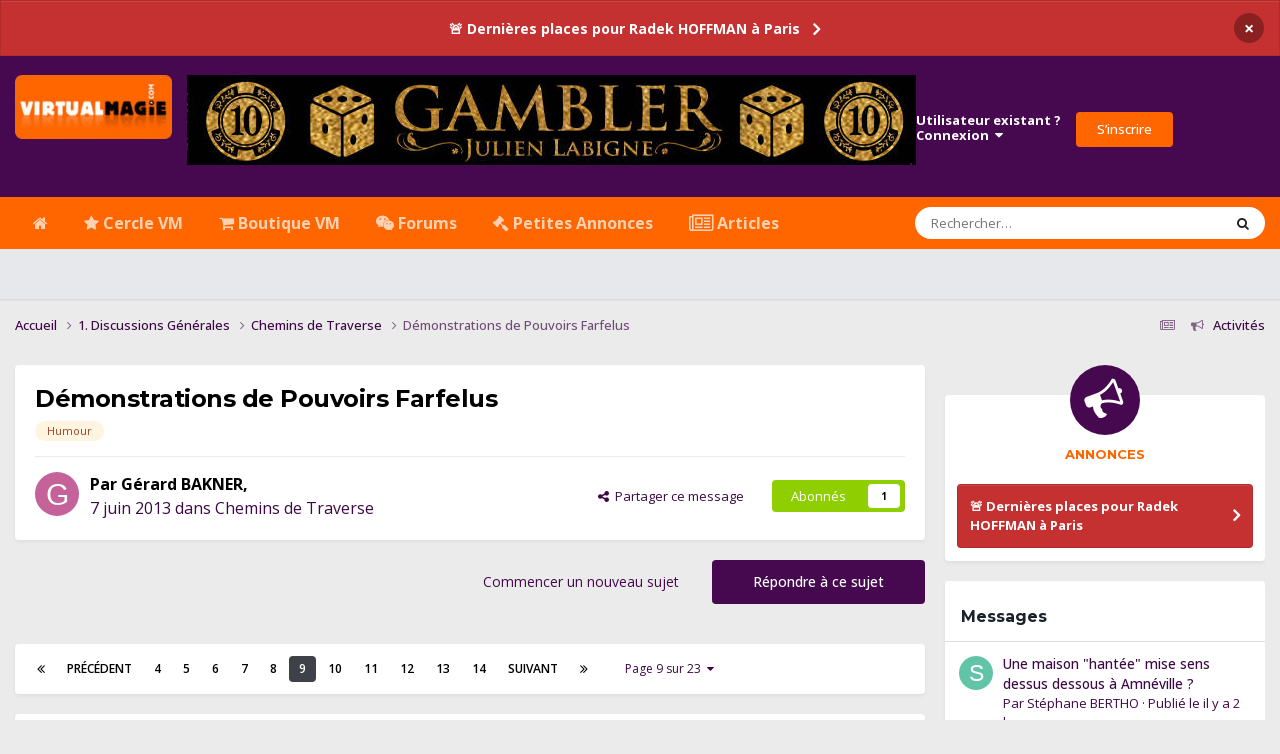

--- FILE ---
content_type: text/html;charset=UTF-8
request_url: https://virtualmagie.com/forum/topic/26094-d%C3%A9monstrations-de-pouvoirs-farfelus/page/9/
body_size: 33820
content:
<!DOCTYPE html>
<html lang="fr-FR" dir="ltr">
	<head>
		<meta charset="utf-8">
		<title>Démonstrations de Pouvoirs Farfelus - Page 9 - Chemins de Traverse - ▶ Virtual Magie - l&#039;actualité des magiciens</title>
		
			<script>
  (function(i,s,o,g,r,a,m){i['GoogleAnalyticsObject']=r;i[r]=i[r]||function(){
  (i[r].q=i[r].q||[]).push(arguments)},i[r].l=1*new Date();a=s.createElement(o),
  m=s.getElementsByTagName(o)[0];a.async=1;a.src=g;m.parentNode.insertBefore(a,m)
  })(window,document,'script','https://www.google-analytics.com/analytics.js','ga');

  ga('create', 'UA-3398310-1', 'auto');
  ga('send', 'pageview');

</script>
		
		

	<meta name="viewport" content="width=device-width, initial-scale=1">



	<meta name="twitter:card" content="summary_large_image" />


	
		<meta name="twitter:site" content="@virtualmagie" />
	



	
		
			
				<meta property="og:title" content="Démonstrations de Pouvoirs Farfelus">
			
		
	

	
		
			
				<meta property="og:type" content="website">
			
		
	

	
		
			
				<meta property="og:url" content="https://virtualmagie.com/forum/topic/26094-d%C3%A9monstrations-de-pouvoirs-farfelus/">
			
		
	

	
		
			
				<meta property="og:updated_time" content="2026-01-05T12:41:30Z">
			
		
	

	
		
			
				<meta name="keywords" content="Humour">
			
		
	

	
		
			
				<meta property="og:image" content="https://virtualmagie.com/forum/uploads/monthly_2023_10/384519585_1328944244406142_8735349091269327267_n.jpg.b5d83a17ad8cdee07349eed008311051.jpg">
			
		
	

	
		
			
				<meta property="og:site_name" content="▶ Virtual Magie - l&#039;actualité des magiciens">
			
		
	

	
		
			
				<meta property="og:locale" content="fr_FR">
			
		
	


	
		<link rel="first" href="https://virtualmagie.com/forum/topic/26094-d%C3%A9monstrations-de-pouvoirs-farfelus/" />
	

	
		<link rel="prev" href="https://virtualmagie.com/forum/topic/26094-d%C3%A9monstrations-de-pouvoirs-farfelus/page/8/" />
	

	
		<link rel="next" href="https://virtualmagie.com/forum/topic/26094-d%C3%A9monstrations-de-pouvoirs-farfelus/page/10/" />
	

	
		<link rel="last" href="https://virtualmagie.com/forum/topic/26094-d%C3%A9monstrations-de-pouvoirs-farfelus/page/23/" />
	

	
		<link rel="canonical" href="https://virtualmagie.com/forum/topic/26094-d%C3%A9monstrations-de-pouvoirs-farfelus/page/9/" />
	

	
		<link as="style" rel="preload" href="https://virtualmagie.com/forum/applications/core/interface/ckeditor/ckeditor/skins/ips/editor.css?t=P1PF" />
	





<link rel="manifest" href="https://virtualmagie.com/forum/manifest.webmanifest/">
<meta name="msapplication-config" content="https://virtualmagie.com/forum/browserconfig.xml/">
<meta name="msapplication-starturl" content="/forum/">
<meta name="application-name" content="Virtual Magie">
<meta name="apple-mobile-web-app-title" content="Virtual Magie">

	<meta name="theme-color" content="#000000">


	<meta name="msapplication-TileColor" content="#000000">









<link rel="preload" href="//virtualmagie.com/forum/applications/core/interface/font/fontawesome-webfont.woff2?v=4.7.0" as="font" crossorigin="anonymous">
		


	<link rel="preconnect" href="https://fonts.googleapis.com">
	<link rel="preconnect" href="https://fonts.gstatic.com" crossorigin>
	
		
			<link href="https://fonts.googleapis.com/css2?family=Montserrat:wght@300;400;500;600;700&display=swap" rel="stylesheet">
		
		
			<link href="https://fonts.googleapis.com/css2?family=Open%20Sans:wght@300;400;500;600;700&display=swap" rel="stylesheet">
		
	



	<link rel='stylesheet' href='https://virtualmagie.com/forum/uploads/css_built_19/341e4a57816af3ba440d891ca87450ff_framework.css?v=9f20bf66d01764353350' media='all'>

	<link rel='stylesheet' href='https://virtualmagie.com/forum/uploads/css_built_19/05e81b71abe4f22d6eb8d1a929494829_responsive.css?v=9f20bf66d01764353350' media='all'>

	<link rel='stylesheet' href='https://virtualmagie.com/forum/uploads/css_built_19/20446cf2d164adcc029377cb04d43d17_flags.css?v=9f20bf66d01764353350' media='all'>

	<link rel='stylesheet' href='https://virtualmagie.com/forum/uploads/css_built_19/90eb5adf50a8c640f633d47fd7eb1778_core.css?v=9f20bf66d01764353350' media='all'>

	<link rel='stylesheet' href='https://virtualmagie.com/forum/uploads/css_built_19/5a0da001ccc2200dc5625c3f3934497d_core_responsive.css?v=9f20bf66d01764353350' media='all'>

	<link rel='stylesheet' href='https://virtualmagie.com/forum/uploads/css_built_19/62e269ced0fdab7e30e026f1d30ae516_forums.css?v=9f20bf66d01764353350' media='all'>

	<link rel='stylesheet' href='https://virtualmagie.com/forum/uploads/css_built_19/76e62c573090645fb99a15a363d8620e_forums_responsive.css?v=9f20bf66d01764353350' media='all'>

	<link rel='stylesheet' href='https://virtualmagie.com/forum/uploads/css_built_19/ebdea0c6a7dab6d37900b9190d3ac77b_topics.css?v=9f20bf66d01764353350' media='all'>





<link rel='stylesheet' href='https://virtualmagie.com/forum/uploads/css_built_19/258adbb6e4f3e83cd3b355f84e3fa002_custom.css?v=9f20bf66d01764353350' media='all'>




		
		

	
	<link rel='shortcut icon' href='https://virtualmagie.com/forum/uploads/monthly_2021_03/VM_favicon_48px.png' type="image/png">

<!-- InMobi Choice. Consent Manager Tag v3.0 (for TCF 2.2) -->
<script type="text/javascript" async=true>
(function() {
  var host = "www.themoneytizer.com";
  var element = document.createElement('script');
  var firstScript = document.getElementsByTagName('script')[0];
  var url = 'https://cmp.inmobi.com'
    .concat('/choice/', '6Fv0cGNfc_bw8', '/', host, '/choice.js?tag_version=V3');
  var uspTries = 0;
  var uspTriesLimit = 3;
  element.async = true;
  element.type = 'text/javascript';
  element.src = url;

  firstScript.parentNode.insertBefore(element, firstScript);

  function makeStub() {
    var TCF_LOCATOR_NAME = '__tcfapiLocator';
    var queue = [];
    var win = window;
    var cmpFrame;

    function addFrame() {
      var doc = win.document;
      var otherCMP = !!(win.frames[TCF_LOCATOR_NAME]);

      if (!otherCMP) {
        if (doc.body) {
          var iframe = doc.createElement('iframe');

          iframe.style.cssText = 'display:none';
          iframe.name = TCF_LOCATOR_NAME;
          doc.body.appendChild(iframe);
        } else {
          setTimeout(addFrame, 5);
        }
      }
      return !otherCMP;
    }

    function tcfAPIHandler() {
      var gdprApplies;
      var args = arguments;

      if (!args.length) {
        return queue;
      } else if (args[0] === 'setGdprApplies') {
        if (
          args.length > 3 &&
          args[2] === 2 &&
          typeof args[3] === 'boolean'
        ) {
          gdprApplies = args[3];
          if (typeof args[2] === 'function') {
            args[2]('set', true);
          }
        }
      } else if (args[0] === 'ping') {
        var retr = {
          gdprApplies: gdprApplies,
          cmpLoaded: false,
          cmpStatus: 'stub'
        };

        if (typeof args[2] === 'function') {
          args[2](retr);
        }
      } else {
        if(args[0] === 'init' && typeof args[3] === 'object') {
          args[3] = Object.assign(args[3], { tag_version: 'V3' });
        }
        queue.push(args);
      }
    }

    function postMessageEventHandler(event) {
      var msgIsString = typeof event.data === 'string';
      var json = {};

      try {
        if (msgIsString) {
          json = JSON.parse(event.data);
        } else {
          json = event.data;
        }
      } catch (ignore) {}

      var payload = json.__tcfapiCall;

      if (payload) {
        window.__tcfapi(
          payload.command,
          payload.version,
          function(retValue, success) {
            var returnMsg = {
              __tcfapiReturn: {
                returnValue: retValue,
                success: success,
                callId: payload.callId
              }
            };
            if (msgIsString) {
              returnMsg = JSON.stringify(returnMsg);
            }
            if (event && event.source && event.source.postMessage) {
              event.source.postMessage(returnMsg, '*');
            }
          },
          payload.parameter
        );
      }
    }

    while (win) {
      try {
        if (win.frames[TCF_LOCATOR_NAME]) {
          cmpFrame = win;
          break;
        }
      } catch (ignore) {}

      if (win === window.top) {
        break;
      }
      win = win.parent;
    }
    if (!cmpFrame) {
      addFrame();
      win.__tcfapi = tcfAPIHandler;
      win.addEventListener('message', postMessageEventHandler, false);
    }
  };

  makeStub();

  var uspStubFunction = function() {
    var arg = arguments;
    if (typeof window.__uspapi !== uspStubFunction) {
      setTimeout(function() {
        if (typeof window.__uspapi !== 'undefined') {
          window.__uspapi.apply(window.__uspapi, arg);
        }
      }, 500);
    }
  };

  var checkIfUspIsReady = function() {
    uspTries++;
    if (window.__uspapi === uspStubFunction && uspTries < uspTriesLimit) {
      console.warn('USP is not accessible');
    } else {
      clearInterval(uspInterval);
    }
  };

  if (typeof window.__uspapi === 'undefined') {
    window.__uspapi = uspStubFunction;
    var uspInterval = setInterval(checkIfUspIsReady, 6000);
  }
})();
</script>
<!-- End InMobi Choice. Consent Manager Tag v3.0 (for TCF 2.2) -->
  </head>
	<body class="ipsApp ipsApp_front ipsJS_none ipsClearfix" data-controller="core.front.core.app"  data-message=""  data-pageapp="forums" data-pagelocation="front" data-pagemodule="forums" data-pagecontroller="topic" data-pageid="26094"  >
		<a href="#ipsLayout_mainArea" class="ipsHide" title="Aller au contenu principal de cette page" accesskey="m">Aller au contenu</a>
		
			<div id="ipsLayout_header" class="ipsClearfix">
				



<div class='cAnnouncements' data-controller="core.front.core.announcementBanner" >
	
	<div class='cAnnouncementPageTop ipsJS_hide ipsAnnouncement ipsMessage_error' data-announcementId="24">
        
        <a href='https://www.virtualmagie.com/boutique/conferences-ateliers/conference-beyond-mentalism-de-radek-hoffman-samedi-1er-fevrier-paris/' target="_blank" rel='noopener'>🚨 Dernières places pour Radek HOFFMAN à Paris</a>
        

		<a href='#' data-role="dismissAnnouncement">×</a>
	</div>
	
</div>



				<header>
					<div class="ipsLayout_container">
						


<a href='https://www.virtualmagie.com/' id='elLogo' accesskey='1'><img src="https://virtualmagie.com/forum/uploads/monthly_2025_06/logo_forum_vm-1.png.5a249db1d632dab6b088d6314cb52618.png" alt='▶ Virtual Magie - l&#039;actualité des magiciens'></a>

                      <div style="margin-bottom:15px;margin-top:7px;">

<div class='ipsAa5876aa1e ipsSpacer_both ipsSpacer_half'>
	<ul class='ipsList_inline ipsType_center ipsList_reset ipsList_noSpacing'>
		
		<li class='ipsAa5876aa1e_large ipsResponsive_showDesktop ipsResponsive_inlineBlock ipsAreaBackground_light'>
			
				<a href='https://virtualmagie.com/forum/index.php?app=core&amp;module=system&amp;controller=redirect&amp;do=advertisement&amp;ad=161&amp;key=9f7093d8fbeaf5ec73da21cebd60206e3aa25ecc9145b5741259ddb41484a18b' target='_blank' rel='nofollow noopener'>
			
				<img src='https://virtualmagie.com/forum/uploads/monthly_2026_01/Gambler(728x90).jpg.f3676384ca95bdad420aee412a56866d.jpg' alt="Gambler de Julien LABIGNE" class='ipsImage ipsContained'>
			
				</a>
			
		</li>
		
		<li class='ipsAa5876aa1e_medium ipsResponsive_showTablet ipsResponsive_inlineBlock ipsAreaBackground_light'>
			
				<a href='https://virtualmagie.com/forum/index.php?app=core&amp;module=system&amp;controller=redirect&amp;do=advertisement&amp;ad=161&amp;key=9f7093d8fbeaf5ec73da21cebd60206e3aa25ecc9145b5741259ddb41484a18b' target='_blank' rel='nofollow noopener'>
			
				<img src='https://virtualmagie.com/forum/uploads/monthly_2026_01/Gambler(728x90).jpg.f3676384ca95bdad420aee412a56866d.jpg' alt="Gambler de Julien LABIGNE" class='ipsImage ipsContained'>
			
				</a>
			
		</li>

		<li class='ipsAa5876aa1e_small ipsResponsive_showPhone ipsResponsive_inlineBlock ipsAreaBackground_light'>
			
				<a href='https://virtualmagie.com/forum/index.php?app=core&amp;module=system&amp;controller=redirect&amp;do=advertisement&amp;ad=161&amp;key=9f7093d8fbeaf5ec73da21cebd60206e3aa25ecc9145b5741259ddb41484a18b' target='_blank' rel='nofollow noopener'>
			
				<img src='https://virtualmagie.com/forum/uploads/monthly_2026_01/Gambler(350x250).jpg.595b85635aa378e9a2d87bcac46b3adb.jpg' alt="Gambler de Julien LABIGNE" class='ipsImage ipsContained'>
			
				</a>
			
		</li>
		
	</ul>
	
</div>
</div>	<!-- Alx - bandeau pub horizontal -->
						

	<ul id="elUserNav" class="ipsList_inline cSignedOut ipsResponsive_showDesktop">
		
        
		
        
        
            
            <li id="elSignInLink">
                <a href="https://virtualmagie.com/forum/login/" data-ipsmenu-closeonclick="false" data-ipsmenu id="elUserSignIn">
                    Utilisateur existant&nbsp;?<br />Connexion  <i class="fa fa-caret-down"></i>
                </a>
                
<div id='elUserSignIn_menu' class='ipsMenu ipsMenu_auto ipsHide'>
	<form accept-charset='utf-8' method='post' action='https://virtualmagie.com/forum/login/'>
		<input type="hidden" name="csrfKey" value="721af80a71b2e95a67808ac0d05da946">
		<input type="hidden" name="ref" value="aHR0cHM6Ly92aXJ0dWFsbWFnaWUuY29tL2ZvcnVtL3RvcGljLzI2MDk0LWQlQzMlQTltb25zdHJhdGlvbnMtZGUtcG91dm9pcnMtZmFyZmVsdXMvcGFnZS85Lw==">
		<div data-role="loginForm">
			
			
			
				
<div class="ipsPad ipsForm ipsForm_vertical">
	<h4 class="ipsType_sectionHead">Connexion</h4>
	<br><br>
	<ul class='ipsList_reset'>
		<li class="ipsFieldRow ipsFieldRow_noLabel ipsFieldRow_fullWidth">
			
			
				<input type="text" placeholder="Email" name="auth" autocomplete="email">
			
		</li>
		<li class="ipsFieldRow ipsFieldRow_noLabel ipsFieldRow_fullWidth">
			<input type="password" placeholder="Mot de passe" name="password" autocomplete="current-password">
		</li>
		<li class="ipsFieldRow ipsFieldRow_checkbox ipsClearfix">
			<span class="ipsCustomInput">
				<input type="checkbox" name="remember_me" id="remember_me_checkbox" value="1" checked aria-checked="true">
				<span></span>
			</span>
			<div class="ipsFieldRow_content">
				<label class="ipsFieldRow_label" for="remember_me_checkbox">Se souvenir de moi</label>
				<span class="ipsFieldRow_desc">Non recommandé sur les ordinateurs partagés</span>
			</div>
		</li>
		<li class="ipsFieldRow ipsFieldRow_fullWidth">
			<button type="submit" name="_processLogin" value="usernamepassword" class="ipsButton ipsButton_primary ipsButton_small" id="elSignIn_submit">Connexion</button>
			
				<p class="ipsType_right ipsType_small">
					
						<a href='https://virtualmagie.com/forum/lostpassword/' data-ipsDialog data-ipsDialog-title='Mot de passe oublié ?'>
					
					Mot de passe oublié ?</a>
				</p>
			
		</li>
	</ul>
</div>
			
		</div>
	</form>
</div>
            </li>
            
        
		
			<li>
				
					<a href="https://virtualmagie.com/forum/enregistrement/"  id="elRegisterButton" class="ipsButton ipsButton_normal ipsButton_primary">S’inscrire</a>
				
			</li>
		
	</ul>

						
<!-- ul class='ipsMobileHamburger ipsList_reset ipsResponsive_hideDesktop' -->
<ul class='ipsMobileHamburger ipsList_reset ipsResponsive_hideDesktop' style="position:absolute;right:12px;">
	<li data-ipsDrawer data-ipsDrawer-drawerElem='#elMobileDrawer'>
		<a href='#'>
			
			
				
			
			
			
			<i class='fa fa-navicon'></i>
		</a>
	</li>
</ul>
					</div>
				</header>
				

	<nav data-controller='core.front.core.navBar' class=' ipsResponsive_showDesktop'>
		<div class='ipsNavBar_primary ipsLayout_container '>
			<ul data-role="primaryNavBar" class='ipsClearfix'>
				


	
		
		
		<li  id='elNavSecondary_29' data-role="navBarItem" data-navApp="core" data-navExt="CustomItem">
			
			
				<a href="http://virtualmagie.com"  data-navItem-id="29" >
					<i class="fa fa-home"></i><span class='ipsNavBar_active__identifier'></span>
				</a>
			
			
		</li>
	
	

	
		
		
		<li  id='elNavSecondary_92' data-role="navBarItem" data-navApp="core" data-navExt="CustomItem">
			
			
				<a href="https://virtualmagie.com/forum/subscriptions/"  data-navItem-id="92" >
					<i class="fa fa-star"></i> Cercle VM<span class='ipsNavBar_active__identifier'></span>
				</a>
			
			
				<ul class='ipsNavBar_secondary ipsHide' data-role='secondaryNavBar'>
					


	
		
		
		<li  id='elNavSecondary_124' data-role="navBarItem" data-navApp="core" data-navExt="CustomItem">
			
			
				<a href="https://virtualmagie.com/forum/subscriptions/"  data-navItem-id="124" >
					<i class="fa fa-users"></i> Adhésions<span class='ipsNavBar_active__identifier'></span>
				</a>
			
			
		</li>
	
	

	
		
		
		<li  id='elNavSecondary_148' data-role="navBarItem" data-navApp="core" data-navExt="CustomItem">
			
			
				<a href="https://www.virtualmagie.com/vmlive/" target='_blank' rel="noopener" data-navItem-id="148" >
					✅ VM Live : kézako + accès<span class='ipsNavBar_active__identifier'></span>
				</a>
			
			
		</li>
	
	

	
		
		
		<li  id='elNavSecondary_149' data-role="navBarItem" data-navApp="core" data-navExt="CustomItem">
			
			
				<a href="https://virtualmagie.com/forum/forum/48-vm-live/"  data-navItem-id="149" >
					🖥️ Replays des VM Live<span class='ipsNavBar_active__identifier'></span>
				</a>
			
			
		</li>
	
	

	
		
		
		<li  id='elNavSecondary_100' data-role="navBarItem" data-navApp="core" data-navExt="CustomItem">
			
			
				<a href="https://virtualmagie.com/forum/forum/52-cadeaux-offerts-conf%C3%A9rences/"  data-navItem-id="100" >
					<i class="fa fa-gift"></i> Cadeaux Offerts<span class='ipsNavBar_active__identifier'></span>
				</a>
			
			
		</li>
	
	

	
		
		
		<li  id='elNavSecondary_144' data-role="navBarItem" data-navApp="core" data-navExt="CustomItem">
			
			
				<a href="https://virtualmagie.com/forum/forum/46-comptes-rendus-des-congr%C3%A8s/"  data-navItem-id="144" >
					<i class="fa fa-image"></i> CR des Congrès<span class='ipsNavBar_active__identifier'></span>
				</a>
			
			
		</li>
	
	

	
	

	
	

					<li class='ipsHide' id='elNavigationMore_92' data-role='navMore'>
						<a href='#' data-ipsMenu data-ipsMenu-appendTo='#elNavigationMore_92' id='elNavigationMore_92_dropdown'>Plus <i class='fa fa-caret-down'></i></a>
						<ul class='ipsHide ipsMenu ipsMenu_auto' id='elNavigationMore_92_dropdown_menu' data-role='moreDropdown'></ul>
					</li>
				</ul>
			
		</li>
	
	

	
		
		
		<li  id='elNavSecondary_102' data-role="navBarItem" data-navApp="core" data-navExt="CustomItem">
			
			
				<a href="https://www.virtualmagie.com/boutique/"  data-navItem-id="102" >
					<i class="fa fa-shopping-cart"></i> Boutique VM<span class='ipsNavBar_active__identifier'></span>
				</a>
			
			
				<ul class='ipsNavBar_secondary ipsHide' data-role='secondaryNavBar'>
					


	
		
		
		<li  id='elNavSecondary_150' data-role="navBarItem" data-navApp="core" data-navExt="CustomItem">
			
			
				<a href="https://www.virtualmagie.com/conferences-ateliers/"  data-navItem-id="150" >
					📆 Evénements (ateliers, conférences...)<span class='ipsNavBar_active__identifier'></span>
				</a>
			
			
		</li>
	
	

	
		
		
		<li  id='elNavSecondary_103' data-role="navBarItem" data-navApp="core" data-navExt="CustomItem">
			
			
				<a href="https://www.virtualmagie.com/etiquette-produit/mentalisme/" target='_blank' rel="noopener" data-navItem-id="103" >
					🧠 Mentalisme<span class='ipsNavBar_active__identifier'></span>
				</a>
			
			
		</li>
	
	

	
		
		
		<li  id='elNavSecondary_139' data-role="navBarItem" data-navApp="core" data-navExt="CustomItem">
			
			
				<a href="https://www.virtualmagie.com/etiquette-produit/cartes/" target='_blank' rel="noopener" data-navItem-id="139" >
					🃏 Cartes<span class='ipsNavBar_active__identifier'></span>
				</a>
			
			
		</li>
	
	

	
		
		
		<li  id='elNavSecondary_104' data-role="navBarItem" data-navApp="core" data-navExt="CustomItem">
			
			
				<a href="https://www.virtualmagie.com/etiquette-produit/pieces/" target='_blank' rel="noopener" data-navItem-id="104" >
					🪙 Pièces<span class='ipsNavBar_active__identifier'></span>
				</a>
			
			
		</li>
	
	

	
		
		
		<li  id='elNavSecondary_106' data-role="navBarItem" data-navApp="core" data-navExt="CustomItem">
			
			
				<a href="https://www.virtualmagie.com/tag/bons-plans-vm/" target='_blank' rel="noopener" data-navItem-id="106" >
					🙏🏻 Bons Plans VM<span class='ipsNavBar_active__identifier'></span>
				</a>
			
			
		</li>
	
	

					<li class='ipsHide' id='elNavigationMore_102' data-role='navMore'>
						<a href='#' data-ipsMenu data-ipsMenu-appendTo='#elNavigationMore_102' id='elNavigationMore_102_dropdown'>Plus <i class='fa fa-caret-down'></i></a>
						<ul class='ipsHide ipsMenu ipsMenu_auto' id='elNavigationMore_102_dropdown_menu' data-role='moreDropdown'></ul>
					</li>
				</ul>
			
		</li>
	
	

	
		
		
		<li  id='elNavSecondary_43' data-role="navBarItem" data-navApp="core" data-navExt="CustomItem">
			
			
				<a href="https://virtualmagie.com/forum/"  data-navItem-id="43" >
					<i class="fa fa-weixin"></i> Forums<span class='ipsNavBar_active__identifier'></span>
				</a>
			
			
		</li>
	
	

	
		
		
		<li  id='elNavSecondary_38' data-role="navBarItem" data-navApp="core" data-navExt="CustomItem">
			
			
				<a href="https://virtualmagie.com/forum/forum/3-2-petites-annonces/"  data-navItem-id="38" >
					<i class="fa fa-gavel"></i> Petites Annonces<span class='ipsNavBar_active__identifier'></span>
				</a>
			
			
				<ul class='ipsNavBar_secondary ipsHide' data-role='secondaryNavBar'>
					


	
	

	
		
		
		<li  id='elNavSecondary_119' data-role="navBarItem" data-navApp="core" data-navExt="CustomItem">
			
			
				<a href="https://virtualmagie.com/forum/forum/39-matos/"  data-navItem-id="119" >
					<i class="fa fa-magic"></i> Matos<span class='ipsNavBar_active__identifier'></span>
				</a>
			
			
		</li>
	
	

	
		
		
		<li  id='elNavSecondary_118' data-role="navBarItem" data-navApp="core" data-navExt="CustomItem">
			
			
				<a href="https://virtualmagie.com/forum/forum/34-lectures/"  data-navItem-id="118" >
					<i class="fa fa-book"></i> Lectures<span class='ipsNavBar_active__identifier'></span>
				</a>
			
			
		</li>
	
	

	
		
		
		<li  id='elNavSecondary_120' data-role="navBarItem" data-navApp="core" data-navExt="CustomItem">
			
			
				<a href="https://virtualmagie.com/forum/forum/36-vid%C3%A9os/"  data-navItem-id="120" >
					<i class="fa fa-film"></i> Vidéos<span class='ipsNavBar_active__identifier'></span>
				</a>
			
			
		</li>
	
	

	
		
		
		<li  id='elNavSecondary_121' data-role="navBarItem" data-navApp="core" data-navExt="CustomItem">
			
			
				<a href="https://virtualmagie.com/forum/forum/43-lots/"  data-navItem-id="121" >
					<i class="fa fa-object-ungroup"></i> Lots<span class='ipsNavBar_active__identifier'></span>
				</a>
			
			
		</li>
	
	

	
		
		
		<li  id='elNavSecondary_122' data-role="navBarItem" data-navApp="core" data-navExt="CustomItem">
			
			
				<a href="https://virtualmagie.com/forum/forum/38-collections/"  data-navItem-id="122" >
					<i class="fa fa-star"></i> Collections<span class='ipsNavBar_active__identifier'></span>
				</a>
			
			
		</li>
	
	

	
		
		
		<li  id='elNavSecondary_123' data-role="navBarItem" data-navApp="core" data-navExt="CustomItem">
			
			
				<a href="https://virtualmagie.com/forum/forum/9-achat/"  data-navItem-id="123" >
					<i class="fa fa-search"></i> Achats<span class='ipsNavBar_active__identifier'></span>
				</a>
			
			
		</li>
	
	

					<li class='ipsHide' id='elNavigationMore_38' data-role='navMore'>
						<a href='#' data-ipsMenu data-ipsMenu-appendTo='#elNavigationMore_38' id='elNavigationMore_38_dropdown'>Plus <i class='fa fa-caret-down'></i></a>
						<ul class='ipsHide ipsMenu ipsMenu_auto' id='elNavigationMore_38_dropdown_menu' data-role='moreDropdown'></ul>
					</li>
				</ul>
			
		</li>
	
	

	
		
		
		<li  id='elNavSecondary_134' data-role="navBarItem" data-navApp="core" data-navExt="CustomItem">
			
			
				<a href="https://www.virtualmagie.com/articles"  data-navItem-id="134" >
					<i class="fa fa-newspaper-o fa-lg"></i> Articles<span class='ipsNavBar_active__identifier'></span>
				</a>
			
			
				<ul class='ipsNavBar_secondary ipsHide' data-role='secondaryNavBar'>
					


	
		
		
		<li  id='elNavSecondary_125' data-role="navBarItem" data-navApp="core" data-navExt="CustomItem">
			
			
				<a href="https://www.virtualmagie.com/articles/tests/"  data-navItem-id="125" >
					<i class="fa fa-pencil"></i> Tests<span class='ipsNavBar_active__identifier'></span>
				</a>
			
			
		</li>
	
	

	
		
		
		<li  id='elNavSecondary_126' data-role="navBarItem" data-navApp="core" data-navExt="CustomItem">
			
			
				<a href="https://www.virtualmagie.com/articles/tours/"  data-navItem-id="126" >
					<i class="fa fa-magic"></i> Secrets<span class='ipsNavBar_active__identifier'></span>
				</a>
			
			
		</li>
	
	

	
		
		
		<li  id='elNavSecondary_127' data-role="navBarItem" data-navApp="core" data-navExt="CustomItem">
			
			
				<a href="https://www.virtualmagie.com/articles/comptes-rendus/"  data-navItem-id="127" >
					<i class="fa fa-camera-retro" aria-hidden="true"></i> Comptes-Rendus<span class='ipsNavBar_active__identifier'></span>
				</a>
			
			
		</li>
	
	

	
		
		
		<li  id='elNavSecondary_128' data-role="navBarItem" data-navApp="core" data-navExt="CustomItem">
			
			
				<a href="https://www.virtualmagie.com/articles/autres/dossiers/"  data-navItem-id="128" >
					<i class="fa fa-files-o" aria-hidden="true"></i> Dossiers<span class='ipsNavBar_active__identifier'></span>
				</a>
			
			
		</li>
	
	

	
		
		
		<li  id='elNavSecondary_129' data-role="navBarItem" data-navApp="core" data-navExt="CustomItem">
			
			
				<a href="https://www.virtualmagie.com/articles/autres/histoire-magie/"  data-navItem-id="129" >
					<i class="fa fa-graduation-cap" aria-hidden="true"></i> Histoire de la magie<span class='ipsNavBar_active__identifier'></span>
				</a>
			
			
		</li>
	
	

	
		
		
		<li  id='elNavSecondary_130' data-role="navBarItem" data-navApp="core" data-navExt="CustomItem">
			
			
				<a href="https://www.virtualmagie.com/articles/autres/humour/"  data-navItem-id="130" >
					<i class="fa fa-smile-o" aria-hidden="true"></i> Humour<span class='ipsNavBar_active__identifier'></span>
				</a>
			
			
		</li>
	
	

	
		
		
		<li  id='elNavSecondary_131' data-role="navBarItem" data-navApp="core" data-navExt="CustomItem">
			
			
				<a href="https://www.virtualmagie.com/articles/autres/interviews/"  data-navItem-id="131" >
					<i class="fa fa-microphone" aria-hidden="true"></i> Interviews<span class='ipsNavBar_active__identifier'></span>
				</a>
			
			
		</li>
	
	

	
		
		
		<li  id='elNavSecondary_132' data-role="navBarItem" data-navApp="core" data-navExt="CustomItem">
			
			
				<a href="https://www.virtualmagie.com/articles/autres/reflexions/"  data-navItem-id="132" >
					<i class="fa fa-lightbulb-o" aria-hidden="true"></i> Réflexions<span class='ipsNavBar_active__identifier'></span>
				</a>
			
			
		</li>
	
	

	
		
		
		<li  id='elNavSecondary_133' data-role="navBarItem" data-navApp="core" data-navExt="CustomItem">
			
			
				<a href="https://www.virtualmagie.com/articles/autres/trucs-du-metier/"  data-navItem-id="133" >
					<i class="fa fa-scissors" aria-hidden="true"></i> Trucs du Métier<span class='ipsNavBar_active__identifier'></span>
				</a>
			
			
		</li>
	
	

					<li class='ipsHide' id='elNavigationMore_134' data-role='navMore'>
						<a href='#' data-ipsMenu data-ipsMenu-appendTo='#elNavigationMore_134' id='elNavigationMore_134_dropdown'>Plus <i class='fa fa-caret-down'></i></a>
						<ul class='ipsHide ipsMenu ipsMenu_auto' id='elNavigationMore_134_dropdown_menu' data-role='moreDropdown'></ul>
					</li>
				</ul>
			
		</li>
	
	

				<li class='ipsHide' id='elNavigationMore' data-role='navMore'>
					<a href='#' data-ipsMenu data-ipsMenu-appendTo='#elNavigationMore' id='elNavigationMore_dropdown'>Plus</a>
					<ul class='ipsNavBar_secondary ipsHide' data-role='secondaryNavBar'>
						<li class='ipsHide' id='elNavigationMore_more' data-role='navMore'>
							<a href='#' data-ipsMenu data-ipsMenu-appendTo='#elNavigationMore_more' id='elNavigationMore_more_dropdown'>Plus <i class='fa fa-caret-down'></i></a>
							<ul class='ipsHide ipsMenu ipsMenu_auto' id='elNavigationMore_more_dropdown_menu' data-role='moreDropdown'></ul>
						</li>
					</ul>
				</li>
			</ul>
			

	<div id="elSearchWrapper">
		<div id='elSearch' data-controller="core.front.core.quickSearch">
			<form accept-charset='utf-8' action='//virtualmagie.com/forum/search/?do=quicksearch' method='post'>
                <input type='search' id='elSearchField' placeholder='Rechercher…' name='q' autocomplete='off' aria-label='Rechercher'>
                <details class='cSearchFilter'>
                    <summary class='cSearchFilter__text'></summary>
                    <ul class='cSearchFilter__menu'>
                        
                        <li><label><input type="radio" name="type" value="all" ><span class='cSearchFilter__menuText'>N’importe où</span></label></li>
                        
                            
                                <li><label><input type="radio" name="type" value='contextual_{&quot;type&quot;:&quot;forums_topic&quot;,&quot;nodes&quot;:23}' checked><span class='cSearchFilter__menuText'>Ce Forum</span></label></li>
                            
                                <li><label><input type="radio" name="type" value='contextual_{&quot;type&quot;:&quot;forums_topic&quot;,&quot;item&quot;:26094}' checked><span class='cSearchFilter__menuText'>Ce Sujet</span></label></li>
                            
                        
                        
                            <li><label><input type="radio" name="type" value="forums_topic"><span class='cSearchFilter__menuText'>Sujets</span></label></li>
                        
                            <li><label><input type="radio" name="type" value="core_members"><span class='cSearchFilter__menuText'>Membres</span></label></li>
                        
                    </ul>
                </details>
				<button class='cSearchSubmit' type="submit" aria-label='Rechercher'><i class="fa fa-search"></i></button>
			</form>
		</div>
	</div>

		</div>
	</nav>

				
<ul id='elMobileNav' class='ipsResponsive_hideDesktop' data-controller='core.front.core.mobileNav'>
	
		
			
			
				
				
			
				
					<li id='elMobileBreadcrumb'>
						<a href='https://virtualmagie.com/forum/forum/23-chemins-de-traverse/'>
							<span>Chemins de Traverse</span>
						</a>
					</li>
				
				
			
				
				
			
		
	
	
	
	<li >
		<a data-action="defaultStream" href='https://virtualmagie.com/forum/discover/'><i class="fa fa-newspaper-o" aria-hidden="true"></i></a>
	</li>

	

	
		<li class='ipsJS_show'>
			<a href='https://virtualmagie.com/forum/search/'><i class='fa fa-search'></i></a>
		</li>
	
</ul>
			</div>
		
		<main id="ipsLayout_body" class="ipsLayout_container">
			<div id="ipsLayout_contentArea">
				<div id="ipsLayout_contentWrapper">
					
<nav class='ipsBreadcrumb ipsBreadcrumb_top ipsFaded_withHover'>
	

	<ul class='ipsList_inline ipsPos_right'>
		
		<li >
			<a data-action="defaultStream" class='ipsType_light '  href='https://virtualmagie.com/forum/discover/'><i class="fa fa-newspaper-o" aria-hidden="true"></i> <span><i class="fa fa-bullhorn" aria-hidden="true"></i> Activités</span></a>
		</li>
		
	</ul>

	<ul data-role="breadcrumbList">
		<li>
			<a title="Accueil" href='https://virtualmagie.com/forum/'>
				<span>Accueil <i class='fa fa-angle-right'></i></span>
			</a>
		</li>
		
		
			<li>
				
					<a href='https://virtualmagie.com/forum/forum/1-1-discussions-g%C3%A9n%C3%A9rales/'>
						<span>1. Discussions Générales <i class='fa fa-angle-right' aria-hidden="true"></i></span>
					</a>
				
			</li>
		
			<li>
				
					<a href='https://virtualmagie.com/forum/forum/23-chemins-de-traverse/'>
						<span>Chemins de Traverse <i class='fa fa-angle-right' aria-hidden="true"></i></span>
					</a>
				
			</li>
		
			<li>
				
					Démonstrations de Pouvoirs Farfelus
				
			</li>
		
	</ul>
</nav>
					
					<div id="ipsLayout_mainArea">
						
						
						
						

	





						


<div class='ipsPageHeader ipsResponsive_pull ipsBox ipsPadding sm:ipsPadding:half ipsMargin_bottom'>
	
	<div class='ipsFlex ipsFlex-ai:center ipsFlex-fw:wrap ipsGap:4'>
		<div class='ipsFlex-flex:11'>
			<h1 class='ipsType_pageTitle ipsContained_container'>
				

				
				
					<span class='ipsType_break ipsContained'>
						<span>Démonstrations de Pouvoirs Farfelus</span>
					</span>
				
			</h1>
			
			
				


	
		<ul class='ipsTags ipsList_inline ' >
			
				
					

<li >
	
	<a href="https://virtualmagie.com/forum/tags/Humour/" class='ipsTag' title="Trouver d’autres contenus étiquetés avec « Humour »" rel="tag" data-tag-label="Humour"><span>Humour</span></a>
	
</li>
				
			
			
		</ul>
		
	

			
		</div>
		
	</div>
	<hr class='ipsHr'>
	<div class='ipsPageHeader__meta ipsFlex ipsFlex-jc:between ipsFlex-ai:center ipsFlex-fw:wrap ipsGap:3'>
		<div class='ipsFlex-flex:11'>
			<div class='ipsPhotoPanel ipsPhotoPanel_mini ipsPhotoPanel_notPhone ipsClearfix'>
				


	<a href="https://virtualmagie.com/forum/profile/8724-g%C3%A9rard-bakner/" rel="nofollow" data-ipsHover data-ipsHover-width="370" data-ipsHover-target="https://virtualmagie.com/forum/profile/8724-g%C3%A9rard-bakner/?do=hovercard" class="ipsUserPhoto ipsUserPhoto_mini" title="Aller sur le profil de Gérard BAKNER">
		<img src='data:image/svg+xml,%3Csvg%20xmlns%3D%22http%3A%2F%2Fwww.w3.org%2F2000%2Fsvg%22%20viewBox%3D%220%200%201024%201024%22%20style%3D%22background%3A%23c46299%22%3E%3Cg%3E%3Ctext%20text-anchor%3D%22middle%22%20dy%3D%22.35em%22%20x%3D%22512%22%20y%3D%22512%22%20fill%3D%22%23ffffff%22%20font-size%3D%22700%22%20font-family%3D%22-apple-system%2C%20BlinkMacSystemFont%2C%20Roboto%2C%20Helvetica%2C%20Arial%2C%20sans-serif%22%3EG%3C%2Ftext%3E%3C%2Fg%3E%3C%2Fsvg%3E' alt='Gérard BAKNER' loading="lazy">
	</a>

				<div>
					<p class='ipsType_reset ipsType_blendLinks'>
						<span class='ipsType_normal'>
						
							<strong>Par <span itemprop='author'>


<a href='https://virtualmagie.com/forum/profile/8724-g%C3%A9rard-bakner/' rel="nofollow" data-ipsHover data-ipsHover-width='370' data-ipsHover-target='https://virtualmagie.com/forum/profile/8724-g%C3%A9rard-bakner/?do=hovercard&amp;referrer=https%253A%252F%252Fvirtualmagie.com%252Fforum%252Ftopic%252F26094-d%2525C3%2525A9monstrations-de-pouvoirs-farfelus%252Fpage%252F9%252F' title="Aller sur le profil de Gérard BAKNER" class="ipsType_break">Gérard BAKNER</a></span>,</strong><br />
							<span class='ipsType_light'><time datetime='2013-06-07T07:06:07Z' title='06/07/13 07:06' data-short='12 ans'>7 juin 2013</time> dans <a href="https://virtualmagie.com/forum/forum/23-chemins-de-traverse/">Chemins de Traverse</a></span>
						
						</span>
					</p>
				</div>
			</div>
		</div>
		
			<div class='ipsFlex-flex:01 ipsResponsive_hidePhone'>
				<div class='ipsFlex ipsFlex-ai:center ipsFlex-jc:center ipsGap:3 ipsGap_row:0'>
					
						


    <a href='#elShareItem_867608884_menu' id='elShareItem_867608884' data-ipsMenu class='ipsShareButton ipsButton ipsButton_verySmall ipsButton_link ipsButton_link--light'>
        <span><i class='fa fa-share-alt'></i></span> &nbsp;Partager ce message
    </a>

    <div class='ipsPadding ipsMenu ipsMenu_normal ipsHide' id='elShareItem_867608884_menu' data-controller="core.front.core.sharelink">
        
        
        <span data-ipsCopy data-ipsCopy-flashmessage>
            <a href="https://virtualmagie.com/forum/topic/26094-d%C3%A9monstrations-de-pouvoirs-farfelus/" class="ipsButton ipsButton_light ipsButton_small ipsButton_fullWidth" data-role="copyButton" data-clipboard-text="https://virtualmagie.com/forum/topic/26094-d%C3%A9monstrations-de-pouvoirs-farfelus/" data-ipstooltip title='Copy Link to Clipboard'><i class="fa fa-clone"></i> https://virtualmagie.com/forum/topic/26094-d%C3%A9monstrations-de-pouvoirs-farfelus/</a>
        </span>
        <ul class='ipsShareLinks ipsMargin_top:half'>
            
                <li>
<a href="https://www.facebook.com/sharer/sharer.php?u=https%3A%2F%2Fvirtualmagie.com%2Fforum%2Ftopic%2F26094-d%25C3%25A9monstrations-de-pouvoirs-farfelus%2F" class="cShareLink cShareLink_facebook" target="_blank" data-role="shareLink" title='Partager sur Facebook' data-ipsTooltip rel='noopener nofollow'>
	<i class="fa fa-facebook"></i>
</a></li>
            
        </ul>
        
            <hr class='ipsHr'>
            <button class='ipsHide ipsButton ipsButton_verySmall ipsButton_light ipsButton_fullWidth ipsMargin_top:half' data-controller='core.front.core.webshare' data-role='webShare' data-webShareTitle='Démonstrations de Pouvoirs Farfelus' data-webShareText='Démonstrations de Pouvoirs Farfelus' data-webShareUrl='https://virtualmagie.com/forum/topic/26094-d%C3%A9monstrations-de-pouvoirs-farfelus/'>More sharing options...</button>
        
    </div>

					
					



					

<div data-followApp='forums' data-followArea='topic' data-followID='26094' data-controller='core.front.core.followButton'>
	

	<a href='https://virtualmagie.com/forum/login/' rel="nofollow" class="ipsFollow ipsPos_middle ipsButton ipsButton_light ipsButton_verySmall " data-role="followButton" data-ipsTooltip title='Connectez-vous pour activer le suivi'>
		<span>Abonnés</span>
		<span class='ipsCommentCount'>1</span>
	</a>

</div>
				</div>
			</div>
					
	</div>
	
	
</div>






<div class='ipsClearfix'>
	<ul class="ipsToolList ipsToolList_horizontal ipsClearfix ipsSpacer_both ">
		
			<li class='ipsToolList_primaryAction'>
				<span data-controller='forums.front.topic.reply'>
					
						<a href='#replyForm' class='ipsButton ipsButton_important ipsButton_medium ipsButton_fullWidth' data-action='replyToTopic'>Répondre à ce sujet</a>
					
				</span>
			</li>
		
		
			<li class='ipsResponsive_hidePhone'>
				
					<a href="https://virtualmagie.com/forum/forum/23-chemins-de-traverse/?do=add" class='ipsButton ipsButton_link ipsButton_medium ipsButton_fullWidth' title='Commencer un nouveau sujet dans ce forum'>Commencer un nouveau sujet</a>
				
			</li>
		
		
	</ul>
</div>

<div id='comments' data-controller='core.front.core.commentFeed,forums.front.topic.view, core.front.core.ignoredComments' data-autoPoll data-baseURL='https://virtualmagie.com/forum/topic/26094-d%C3%A9monstrations-de-pouvoirs-farfelus/'  data-feedID='topic-26094' class='cTopic ipsClear ipsSpacer_top'>
	
			

				<div class="ipsBox ipsResponsive_pull ipsPadding:half ipsClearfix ipsClear ipsMargin_bottom">
					
					
						


	
	<ul class='ipsPagination' id='elPagination_8a9c850673bd527264d440a5a9066f82_27456873' data-ipsPagination-seoPagination='true' data-pages='23' data-ipsPagination  data-ipsPagination-pages="23" data-ipsPagination-perPage='10'>
		
			
				<li class='ipsPagination_first'><a href='https://virtualmagie.com/forum/topic/26094-d%C3%A9monstrations-de-pouvoirs-farfelus/#comments' rel="first" data-page='1' data-ipsTooltip title='Première page'><i class='fa fa-angle-double-left'></i></a></li>
				<li class='ipsPagination_prev'><a href='https://virtualmagie.com/forum/topic/26094-d%C3%A9monstrations-de-pouvoirs-farfelus/page/8/#comments' rel="prev" data-page='8' data-ipsTooltip title='Page précédente'>Précédent</a></li>
				
					<li class='ipsPagination_page'><a href='https://virtualmagie.com/forum/topic/26094-d%C3%A9monstrations-de-pouvoirs-farfelus/page/4/#comments' data-page='4'>4</a></li>
				
					<li class='ipsPagination_page'><a href='https://virtualmagie.com/forum/topic/26094-d%C3%A9monstrations-de-pouvoirs-farfelus/page/5/#comments' data-page='5'>5</a></li>
				
					<li class='ipsPagination_page'><a href='https://virtualmagie.com/forum/topic/26094-d%C3%A9monstrations-de-pouvoirs-farfelus/page/6/#comments' data-page='6'>6</a></li>
				
					<li class='ipsPagination_page'><a href='https://virtualmagie.com/forum/topic/26094-d%C3%A9monstrations-de-pouvoirs-farfelus/page/7/#comments' data-page='7'>7</a></li>
				
					<li class='ipsPagination_page'><a href='https://virtualmagie.com/forum/topic/26094-d%C3%A9monstrations-de-pouvoirs-farfelus/page/8/#comments' data-page='8'>8</a></li>
				
			
			<li class='ipsPagination_page ipsPagination_active'><a href='https://virtualmagie.com/forum/topic/26094-d%C3%A9monstrations-de-pouvoirs-farfelus/page/9/#comments' data-page='9'>9</a></li>
			
				
					<li class='ipsPagination_page'><a href='https://virtualmagie.com/forum/topic/26094-d%C3%A9monstrations-de-pouvoirs-farfelus/page/10/#comments' data-page='10'>10</a></li>
				
					<li class='ipsPagination_page'><a href='https://virtualmagie.com/forum/topic/26094-d%C3%A9monstrations-de-pouvoirs-farfelus/page/11/#comments' data-page='11'>11</a></li>
				
					<li class='ipsPagination_page'><a href='https://virtualmagie.com/forum/topic/26094-d%C3%A9monstrations-de-pouvoirs-farfelus/page/12/#comments' data-page='12'>12</a></li>
				
					<li class='ipsPagination_page'><a href='https://virtualmagie.com/forum/topic/26094-d%C3%A9monstrations-de-pouvoirs-farfelus/page/13/#comments' data-page='13'>13</a></li>
				
					<li class='ipsPagination_page'><a href='https://virtualmagie.com/forum/topic/26094-d%C3%A9monstrations-de-pouvoirs-farfelus/page/14/#comments' data-page='14'>14</a></li>
				
				<li class='ipsPagination_next'><a href='https://virtualmagie.com/forum/topic/26094-d%C3%A9monstrations-de-pouvoirs-farfelus/page/10/#comments' rel="next" data-page='10' data-ipsTooltip title='Page suivante'>Suivant</a></li>
				<li class='ipsPagination_last'><a href='https://virtualmagie.com/forum/topic/26094-d%C3%A9monstrations-de-pouvoirs-farfelus/page/23/#comments' rel="last" data-page='23' data-ipsTooltip title='Dernière page'><i class='fa fa-angle-double-right'></i></a></li>
			
			
				<li class='ipsPagination_pageJump'>
					<a href='#' data-ipsMenu data-ipsMenu-closeOnClick='false' data-ipsMenu-appendTo='#elPagination_8a9c850673bd527264d440a5a9066f82_27456873' id='elPagination_8a9c850673bd527264d440a5a9066f82_27456873_jump'>Page 9 sur 23 &nbsp;<i class='fa fa-caret-down'></i></a>
					<div class='ipsMenu ipsMenu_narrow ipsPadding ipsHide' id='elPagination_8a9c850673bd527264d440a5a9066f82_27456873_jump_menu'>
						<form accept-charset='utf-8' method='post' action='https://virtualmagie.com/forum/topic/26094-d%C3%A9monstrations-de-pouvoirs-farfelus/#comments' data-role="pageJump" data-baseUrl='#'>
							<ul class='ipsForm ipsForm_horizontal'>
								<li class='ipsFieldRow'>
									<input type='number' min='1' max='23' placeholder='Numéro de page' class='ipsField_fullWidth' name='page'>
								</li>
								<li class='ipsFieldRow ipsFieldRow_fullWidth'>
									<input type='submit' class='ipsButton_fullWidth ipsButton ipsButton_verySmall ipsButton_primary' value='Aller'>
								</li>
							</ul>
						</form>
					</div>
				</li>
			
		
	</ul>

					
				</div>
			
	

	

<div data-controller='core.front.core.recommendedComments' data-url='https://virtualmagie.com/forum/topic/26094-d%C3%A9monstrations-de-pouvoirs-farfelus/?recommended=comments' class='ipsRecommendedComments ipsHide'>
	<div data-role="recommendedComments">
		<h2 class='ipsType_sectionHead ipsType_large ipsType_bold ipsMargin_bottom'>Recommended Posts</h2>
		
	</div>
</div>
	
	<div id="elPostFeed" data-role='commentFeed' data-controller='core.front.core.moderation' >
		<form action="https://virtualmagie.com/forum/topic/26094-d%C3%A9monstrations-de-pouvoirs-farfelus/page/9/?csrfKey=721af80a71b2e95a67808ac0d05da946&amp;do=multimodComment" method="post" data-ipsPageAction data-role='moderationTools'>
			
			
				

					

					
					



<a id='findComment-398097'></a>
<a id='comment-398097'></a>
<article  id='elComment_398097' class='cPost ipsBox ipsResponsive_pull  ipsComment  ipsComment_parent ipsClearfix ipsClear ipsColumns ipsColumns_noSpacing ipsColumns_collapsePhone    '>
	

	

	<div class='cAuthorPane_mobile ipsResponsive_showPhone'>
		<div class='cAuthorPane_photo'>
			<div class='cAuthorPane_photoWrap'>
				


	<a href="https://virtualmagie.com/forum/profile/8587-gilbus/" rel="nofollow" data-ipsHover data-ipsHover-width="370" data-ipsHover-target="https://virtualmagie.com/forum/profile/8587-gilbus/?do=hovercard" class="ipsUserPhoto ipsUserPhoto_large" title="Aller sur le profil de Gilbus">
		<img src='https://virtualmagie.com/forum/uploads/monthly_2016_12/701.thumb.jpg.28149562848601a3aeded095f5acebc2.jpg' alt='Gilbus' loading="lazy">
	</a>

				
				
					<a href="https://virtualmagie.com/forum/profile/8587-gilbus/badges/" rel="nofollow">
						
<img src='https://virtualmagie.com/forum/uploads/monthly_2021_07/7_Collaborator.svg' loading="lazy" alt="Collaborateur" class="cAuthorPane_badge cAuthorPane_badge--rank ipsOutline ipsOutline:2px" data-ipsTooltip title="Rang: Collaborateur (7/14)">
					</a>
				
			</div>
		</div>
		<div class='cAuthorPane_content'>
			<h3 class='ipsType_sectionHead cAuthorPane_author ipsType_break ipsType_blendLinks ipsFlex ipsFlex-ai:center'>
				


<a href='https://virtualmagie.com/forum/profile/8587-gilbus/' rel="nofollow" data-ipsHover data-ipsHover-width='370' data-ipsHover-target='https://virtualmagie.com/forum/profile/8587-gilbus/?do=hovercard&amp;referrer=https%253A%252F%252Fvirtualmagie.com%252Fforum%252Ftopic%252F26094-d%2525C3%2525A9monstrations-de-pouvoirs-farfelus%252Fpage%252F9%252F' title="Aller sur le profil de Gilbus" class="ipsType_break"><span style='color:#'>Gilbus</span></a>
			</h3>
			<div class='ipsType_light ipsType_reset'>
			    <a href='https://virtualmagie.com/forum/topic/26094-d%C3%A9monstrations-de-pouvoirs-farfelus/page/9/#findComment-398097' rel="nofollow" class='ipsType_blendLinks'>Publié le <time datetime='2014-09-15T20:49:59Z' title='09/15/14 20:49' data-short='11 ans'>15 septembre 2014</time></a>
				
			</div>
		</div>
	</div>
	<aside class='ipsComment_author cAuthorPane ipsColumn ipsColumn_medium ipsResponsive_hidePhone'>
		<h3 class='ipsType_sectionHead cAuthorPane_author ipsType_blendLinks ipsType_break'><strong>


<a href='https://virtualmagie.com/forum/profile/8587-gilbus/' rel="nofollow" data-ipsHover data-ipsHover-width='370' data-ipsHover-target='https://virtualmagie.com/forum/profile/8587-gilbus/?do=hovercard&amp;referrer=https%253A%252F%252Fvirtualmagie.com%252Fforum%252Ftopic%252F26094-d%2525C3%2525A9monstrations-de-pouvoirs-farfelus%252Fpage%252F9%252F' title="Aller sur le profil de Gilbus" class="ipsType_break">Gilbus</a></strong>
			
		</h3>
		<ul class='cAuthorPane_info ipsList_reset'>
			<li data-role='photo' class='cAuthorPane_photo'>
				<div class='cAuthorPane_photoWrap'>
					


	<a href="https://virtualmagie.com/forum/profile/8587-gilbus/" rel="nofollow" data-ipsHover data-ipsHover-width="370" data-ipsHover-target="https://virtualmagie.com/forum/profile/8587-gilbus/?do=hovercard" class="ipsUserPhoto ipsUserPhoto_large" title="Aller sur le profil de Gilbus">
		<img src='https://virtualmagie.com/forum/uploads/monthly_2016_12/701.thumb.jpg.28149562848601a3aeded095f5acebc2.jpg' alt='Gilbus' loading="lazy">
	</a>

					
					
						
<img src='https://virtualmagie.com/forum/uploads/monthly_2021_07/7_Collaborator.svg' loading="lazy" alt="Collaborateur" class="cAuthorPane_badge cAuthorPane_badge--rank ipsOutline ipsOutline:2px" data-ipsTooltip title="Rang: Collaborateur (7/14)">
					
				</div>
			</li>
			
				<li data-role='group'><span style='color:#'>Membre</span></li>
				
			
			
				<li data-role='stats' class='ipsMargin_top'>
					<ul class="ipsList_reset ipsType_light ipsFlex ipsFlex-ai:center ipsFlex-jc:center ipsGap_row:2 cAuthorPane_stats">
						<li>
							
								<a href="https://virtualmagie.com/forum/profile/8587-gilbus/content/" rel="nofollow" title="4723 messages " data-ipsTooltip class="ipsType_blendLinks">
							
								<i class="fa fa-comment"></i> 4.7k
							
								</a>
							
						</li>
						
					</ul>
				</li>
			
			
				

			
		</ul>
	</aside>
	<div class='ipsColumn ipsColumn_fluid ipsMargin:none'>
		

<div id='comment-398097_wrap' data-controller='core.front.core.comment' data-commentApp='forums' data-commentType='forums' data-commentID="398097" data-quoteData='{&quot;userid&quot;:8587,&quot;username&quot;:&quot;Gilbus&quot;,&quot;timestamp&quot;:1410814199,&quot;contentapp&quot;:&quot;forums&quot;,&quot;contenttype&quot;:&quot;forums&quot;,&quot;contentid&quot;:26094,&quot;contentclass&quot;:&quot;forums_Topic&quot;,&quot;contentcommentid&quot;:398097}' class='ipsComment_content ipsType_medium'>

	<div class='ipsComment_meta ipsType_light ipsFlex ipsFlex-ai:center ipsFlex-jc:between ipsFlex-fd:row-reverse'>
		<div class='ipsType_light ipsType_reset ipsType_blendLinks ipsComment_toolWrap'>
			<div class='ipsResponsive_hidePhone ipsComment_badges'>
				<ul class='ipsList_reset ipsFlex ipsFlex-jc:end ipsFlex-fw:wrap ipsGap:2 ipsGap_row:1'>
					
					
					
					
					
				</ul>
			</div>
			<ul class='ipsList_reset ipsComment_tools'>
				<li>
					<a href='#elControls_398097_menu' class='ipsComment_ellipsis' id='elControls_398097' title='Plus d’options…' data-ipsMenu data-ipsMenu-appendTo='#comment-398097_wrap'><i class='fa fa-ellipsis-h'></i></a>
					<ul id='elControls_398097_menu' class='ipsMenu ipsMenu_narrow ipsHide'>
						
						
                        
						
						
						
							
								
							
							
							
							
							
							
						
					</ul>
				</li>
				
			</ul>
		</div>

		<div class='ipsType_reset ipsResponsive_hidePhone'>
		   
		   Publié le <time datetime='2014-09-15T20:49:59Z' title='09/15/14 20:49' data-short='11 ans'>15 septembre 2014</time>
		   
			
			<span class='ipsResponsive_hidePhone'>
				
					(modifié)
				
				
			</span>
		</div>
	</div>

	

    

	<div class='cPost_contentWrap'>
		
		<div data-role='commentContent' class='ipsType_normal ipsType_richText ipsPadding_bottom ipsContained' data-controller='core.front.core.lightboxedImages'>
			<p>Un autre jeu pour moine chat hot line:</p>
<p>
 [video:youtube]
</p>
<div class="ipsEmbeddedVideo"><div><iframe width="480" height="270" src="//virtualmagie.com/forum/applications/core/interface/js/spacer.png" frameborder="0" allowfullscreen="true" data-embed-src="https://www.youtube.com/embed/O59_2MkV3AY?feature=oembed"></iframe></div></div>  <p>
la, il n'est pas question de coup donné sur l'arrière, mais bien avec la pointe, par devant, et tout cela pour...</p>
<p>
ben pour rien, il suffit d'être stupide.</p>
<p>
Gilbus.</p>

			
				

<span class='ipsType_reset ipsType_medium ipsType_light' data-excludequote>
	<strong>Modifié <time datetime='2014-09-16T08:15:24Z' title='09/16/14 08:15' data-short='11 ans'>16 septembre 2014</time> par Thomas</strong>
	
	
</span>
			
		</div>

		
			<div class='ipsItemControls'>
				
					
						

	<div data-controller='core.front.core.reaction' class='ipsItemControls_right ipsClearfix '>	
		<div class='ipsReact ipsPos_right'>
			
				
				<div class='ipsReact_blurb ipsHide' data-role='reactionBlurb'>
					
				</div>
			
			
			
		</div>
	</div>

					
				
				<ul class='ipsComment_controls ipsClearfix ipsItemControls_left' data-role="commentControls">
					
						
						
							<li data-ipsQuote-editor='topic_comment' data-ipsQuote-target='#comment-398097' class='ipsJS_show'>
								<button class='ipsButton ipsButton_light ipsButton_verySmall ipsButton_narrow cMultiQuote ipsHide' data-action='multiQuoteComment' data-ipsTooltip data-ipsQuote-multiQuote data-mqId='mq398097' title='Multi-citations'><i class='fa fa-plus'></i></button>
							</li>
							<li data-ipsQuote-editor='topic_comment' data-ipsQuote-target='#comment-398097' class='ipsJS_show'>
								<a href='#' data-action='quoteComment' data-ipsQuote-singleQuote>Citer</a>
							</li>
						
						
						
												
					
					<li class='ipsHide' data-role='commentLoading'>
						<span class='ipsLoading ipsLoading_tiny ipsLoading_noAnim'></span>
					</li>
				</ul>
			</div>
		

		
			

	<div data-role="memberSignature" class=' ipsBorder_top ipsPadding_vertical'>
		

		<div class='ipsType_light ipsType_richText' data-ipsLazyLoad>
			<p>Quand le magicien montre la lune avec son doigt, le public regarde le doigt...</p>
		</div>
	</div>

		
	</div>

	
    
</div>
	</div>
</article>
					
					
						<div id="445-28"><script src="//ads.themoneytizer.com/s/gen.js?type=28"></script><script src="//ads.themoneytizer.com/s/requestform.js?siteId=445&formatId=28" ></script></div>
<div style="margin-top:-4px;margin-left:auto;margin-right:auto;width:728px;font-size:8pt;float:left;clear:right;">Pas de pub non magique pour les <b>membres du Cercle VM</b>. <a style="color:#FF6600;font-size:8pt" href='https://virtualmagie.com/cercle'>Clique ici pour en savoir plus !</a></div>

					
					
						







<div class="ipsBox cTopicOverview cTopicOverview--inline ipsFlex ipsFlex-fd:row md:ipsFlex-fd:row sm:ipsFlex-fd:column ipsMargin_bottom sm:ipsMargin_bottom:half sm:ipsMargin_top:half ipsResponsive_pull ipsResponsive_hideDesktop ipsResponsive_block " data-controller='forums.front.topic.activity'>

	<div class='cTopicOverview__header ipsAreaBackground_light ipsFlex sm:ipsFlex-fw:wrap sm:ipsFlex-jc:center'>
		<ul class='cTopicOverview__stats ipsPadding ipsMargin:none sm:ipsPadding_horizontal:half ipsFlex ipsFlex-flex:10 ipsFlex-jc:around ipsFlex-ai:center'>
			<li class='cTopicOverview__statItem ipsType_center'>
				<span class='cTopicOverview__statTitle ipsType_light ipsTruncate ipsTruncate_line'>Réponses</span>
				<span class='cTopicOverview__statValue'>222</span>
			</li>
			<li class='cTopicOverview__statItem ipsType_center'>
				<span class='cTopicOverview__statTitle ipsType_light ipsTruncate ipsTruncate_line'>Créé</span>
				<span class='cTopicOverview__statValue'><time datetime='2013-06-07T07:06:07Z' title='06/07/13 07:06' data-short='12 ans'>12 ans</time></span>
			</li>
			<li class='cTopicOverview__statItem ipsType_center'>
				<span class='cTopicOverview__statTitle ipsType_light ipsTruncate ipsTruncate_line'>Dernière réponse</span>
				<span class='cTopicOverview__statValue'><time datetime='2026-01-05T12:41:30Z' title='01/05/26 12:41' data-short='5 janv.'>5 janv.</time></span>
			</li>
		</ul>
		<a href='#' data-action='toggleOverview' class='cTopicOverview__toggle cTopicOverview__toggle--inline ipsType_large ipsType_light ipsPad ipsFlex ipsFlex-ai:center ipsFlex-jc:center'><i class='fa fa-chevron-down'></i></a>
	</div>
	
		<div class='cTopicOverview__preview ipsFlex-flex:10' data-role="preview">
			<div class='cTopicOverview__previewInner ipsPadding_vertical ipsPadding_horizontal ipsResponsive_hidePhone ipsFlex ipsFlex-fd:row'>
				
					<div class='cTopicOverview__section--users ipsFlex-flex:00'>
						<h4 class='ipsType_reset cTopicOverview__sectionTitle ipsType_dark ipsType_uppercase ipsType_noBreak'>Membres les + Actifs</h4>
						<ul class='cTopicOverview__dataList ipsMargin:none ipsPadding:none ipsList_style:none ipsFlex ipsFlex-jc:between ipsFlex-ai:center'>
							
								<li class="cTopicOverview__dataItem ipsMargin_right ipsFlex ipsFlex-jc:start ipsFlex-ai:center">
									


	<a href="https://virtualmagie.com/forum/profile/8561-christian-girard/" rel="nofollow" data-ipsHover data-ipsHover-width="370" data-ipsHover-target="https://virtualmagie.com/forum/profile/8561-christian-girard/?do=hovercard" class="ipsUserPhoto ipsUserPhoto_tiny" title="Aller sur le profil de Christian GIRARD">
		<img src='https://virtualmagie.com/forum/uploads/monthly_2022_01/236804109_masque2-Copie.thumb.jpg.06c9781c73039a34112b00c728154fe9.jpg' alt='Christian GIRARD' loading="lazy">
	</a>

									<p class='ipsMargin:none ipsPadding_left:half ipsPadding_right ipsType_right'>61</p>
								</li>
							
								<li class="cTopicOverview__dataItem ipsMargin_right ipsFlex ipsFlex-jc:start ipsFlex-ai:center">
									


	<a href="https://virtualmagie.com/forum/profile/10167-patrick-froment/" rel="nofollow" data-ipsHover data-ipsHover-width="370" data-ipsHover-target="https://virtualmagie.com/forum/profile/10167-patrick-froment/?do=hovercard" class="ipsUserPhoto ipsUserPhoto_tiny" title="Aller sur le profil de Patrick FROMENT">
		<img src='https://virtualmagie.com/forum/uploads/monthly_2016_12/3899.thumb.jpg.89c64e335b025cf641c32c0a802f0722.jpg' alt='Patrick FROMENT' loading="lazy">
	</a>

									<p class='ipsMargin:none ipsPadding_left:half ipsPadding_right ipsType_right'>32</p>
								</li>
							
								<li class="cTopicOverview__dataItem ipsMargin_right ipsFlex ipsFlex-jc:start ipsFlex-ai:center">
									


	<a href="https://virtualmagie.com/forum/profile/8921-s%C3%A9bastieno/" rel="nofollow" data-ipsHover data-ipsHover-width="370" data-ipsHover-target="https://virtualmagie.com/forum/profile/8921-s%C3%A9bastieno/?do=hovercard" class="ipsUserPhoto ipsUserPhoto_tiny" title="Aller sur le profil de SébastienO">
		<img src='https://virtualmagie.com/forum/uploads/monthly_2019_05/Tattoo.thumb.png.b3f2d81b6bc1cab64dc9268115317611.png' alt='SébastienO' loading="lazy">
	</a>

									<p class='ipsMargin:none ipsPadding_left:half ipsPadding_right ipsType_right'>16</p>
								</li>
							
								<li class="cTopicOverview__dataItem ipsMargin_right ipsFlex ipsFlex-jc:start ipsFlex-ai:center">
									


	<a href="https://virtualmagie.com/forum/profile/8724-g%C3%A9rard-bakner/" rel="nofollow" data-ipsHover data-ipsHover-width="370" data-ipsHover-target="https://virtualmagie.com/forum/profile/8724-g%C3%A9rard-bakner/?do=hovercard" class="ipsUserPhoto ipsUserPhoto_tiny" title="Aller sur le profil de Gérard BAKNER">
		<img src='data:image/svg+xml,%3Csvg%20xmlns%3D%22http%3A%2F%2Fwww.w3.org%2F2000%2Fsvg%22%20viewBox%3D%220%200%201024%201024%22%20style%3D%22background%3A%23c46299%22%3E%3Cg%3E%3Ctext%20text-anchor%3D%22middle%22%20dy%3D%22.35em%22%20x%3D%22512%22%20y%3D%22512%22%20fill%3D%22%23ffffff%22%20font-size%3D%22700%22%20font-family%3D%22-apple-system%2C%20BlinkMacSystemFont%2C%20Roboto%2C%20Helvetica%2C%20Arial%2C%20sans-serif%22%3EG%3C%2Ftext%3E%3C%2Fg%3E%3C%2Fsvg%3E' alt='Gérard BAKNER' loading="lazy">
	</a>

									<p class='ipsMargin:none ipsPadding_left:half ipsPadding_right ipsType_right'>15</p>
								</li>
							
						</ul>
					</div>
				
				
					<div class='cTopicOverview__section--popularDays ipsFlex-flex:00 ipsPadding_left ipsPadding_left:double'>
						<h4 class='ipsType_reset cTopicOverview__sectionTitle ipsType_dark ipsType_uppercase ipsType_noBreak'>Jours les + Populaires</h4>
						<ul class='cTopicOverview__dataList ipsMargin:none ipsPadding:none ipsList_style:none ipsFlex ipsFlex-jc:between ipsFlex-ai:center'>
							
								<li class='ipsFlex-flex:10'>
									<a href="https://virtualmagie.com/forum/topic/26094-d%C3%A9monstrations-de-pouvoirs-farfelus/#findComment-397944" rel="nofollow" class='cTopicOverview__dataItem ipsMargin_right ipsType_blendLinks ipsFlex ipsFlex-jc:between ipsFlex-ai:center'>
										<p class='ipsMargin:none'>15 sept.</p>
										<p class='ipsMargin:none ipsMargin_horizontal ipsType_light'>17</p>
									</a>
								</li>
							
								<li class='ipsFlex-flex:10'>
									<a href="https://virtualmagie.com/forum/topic/26094-d%C3%A9monstrations-de-pouvoirs-farfelus/#findComment-328912" rel="nofollow" class='cTopicOverview__dataItem ipsMargin_right ipsType_blendLinks ipsFlex ipsFlex-jc:between ipsFlex-ai:center'>
										<p class='ipsMargin:none'>8 juin</p>
										<p class='ipsMargin:none ipsMargin_horizontal ipsType_light'>16</p>
									</a>
								</li>
							
								<li class='ipsFlex-flex:10'>
									<a href="https://virtualmagie.com/forum/topic/26094-d%C3%A9monstrations-de-pouvoirs-farfelus/#findComment-573683" rel="nofollow" class='cTopicOverview__dataItem ipsMargin_right ipsType_blendLinks ipsFlex ipsFlex-jc:between ipsFlex-ai:center'>
										<p class='ipsMargin:none'>8 avril</p>
										<p class='ipsMargin:none ipsMargin_horizontal ipsType_light'>15</p>
									</a>
								</li>
							
								<li class='ipsFlex-flex:10'>
									<a href="https://virtualmagie.com/forum/topic/26094-d%C3%A9monstrations-de-pouvoirs-farfelus/#findComment-328804" rel="nofollow" class='cTopicOverview__dataItem ipsMargin_right ipsType_blendLinks ipsFlex ipsFlex-jc:between ipsFlex-ai:center'>
										<p class='ipsMargin:none'>7 juin</p>
										<p class='ipsMargin:none ipsMargin_horizontal ipsType_light'>14</p>
									</a>
								</li>
							
						</ul>
					</div>
				
			</div>
		</div>
	
	
	<div class='cTopicOverview__body ipsPadding ipsHide ipsFlex ipsFlex-flex:11 ipsFlex-fd:column' data-role="overview">
		
			<div class='cTopicOverview__section--users ipsMargin_bottom'>
				<h4 class='ipsType_reset cTopicOverview__sectionTitle ipsType_withHr ipsType_dark ipsType_uppercase ipsMargin_bottom'>Membres les + Actifs</h4>
				<ul class='cTopicOverview__dataList ipsList_reset ipsFlex ipsFlex-jc:start ipsFlex-ai:center ipsFlex-fw:wrap ipsGap:8 ipsGap_row:5'>
					
						<li class="cTopicOverview__dataItem cTopicOverview__dataItem--split ipsFlex ipsFlex-jc:start ipsFlex-ai:center ipsFlex-flex:11">
							


	<a href="https://virtualmagie.com/forum/profile/8561-christian-girard/" rel="nofollow" data-ipsHover data-ipsHover-width="370" data-ipsHover-target="https://virtualmagie.com/forum/profile/8561-christian-girard/?do=hovercard" class="ipsUserPhoto ipsUserPhoto_tiny" title="Aller sur le profil de Christian GIRARD">
		<img src='https://virtualmagie.com/forum/uploads/monthly_2022_01/236804109_masque2-Copie.thumb.jpg.06c9781c73039a34112b00c728154fe9.jpg' alt='Christian GIRARD' loading="lazy">
	</a>

							<p class='ipsMargin:none ipsMargin_left:half cTopicOverview__dataItemInner ipsType_left'>
								<strong class='ipsTruncate ipsTruncate_line'><a href='https://virtualmagie.com/forum/profile/8561-christian-girard/' class='ipsType_blendLinks'>Christian GIRARD</a></strong>
								<span class='ipsType_light'>	61 messages</span>
							</p>
						</li>
					
						<li class="cTopicOverview__dataItem cTopicOverview__dataItem--split ipsFlex ipsFlex-jc:start ipsFlex-ai:center ipsFlex-flex:11">
							


	<a href="https://virtualmagie.com/forum/profile/10167-patrick-froment/" rel="nofollow" data-ipsHover data-ipsHover-width="370" data-ipsHover-target="https://virtualmagie.com/forum/profile/10167-patrick-froment/?do=hovercard" class="ipsUserPhoto ipsUserPhoto_tiny" title="Aller sur le profil de Patrick FROMENT">
		<img src='https://virtualmagie.com/forum/uploads/monthly_2016_12/3899.thumb.jpg.89c64e335b025cf641c32c0a802f0722.jpg' alt='Patrick FROMENT' loading="lazy">
	</a>

							<p class='ipsMargin:none ipsMargin_left:half cTopicOverview__dataItemInner ipsType_left'>
								<strong class='ipsTruncate ipsTruncate_line'><a href='https://virtualmagie.com/forum/profile/10167-patrick-froment/' class='ipsType_blendLinks'>Patrick FROMENT</a></strong>
								<span class='ipsType_light'>	32 messages</span>
							</p>
						</li>
					
						<li class="cTopicOverview__dataItem cTopicOverview__dataItem--split ipsFlex ipsFlex-jc:start ipsFlex-ai:center ipsFlex-flex:11">
							


	<a href="https://virtualmagie.com/forum/profile/8921-s%C3%A9bastieno/" rel="nofollow" data-ipsHover data-ipsHover-width="370" data-ipsHover-target="https://virtualmagie.com/forum/profile/8921-s%C3%A9bastieno/?do=hovercard" class="ipsUserPhoto ipsUserPhoto_tiny" title="Aller sur le profil de SébastienO">
		<img src='https://virtualmagie.com/forum/uploads/monthly_2019_05/Tattoo.thumb.png.b3f2d81b6bc1cab64dc9268115317611.png' alt='SébastienO' loading="lazy">
	</a>

							<p class='ipsMargin:none ipsMargin_left:half cTopicOverview__dataItemInner ipsType_left'>
								<strong class='ipsTruncate ipsTruncate_line'><a href='https://virtualmagie.com/forum/profile/8921-s%C3%A9bastieno/' class='ipsType_blendLinks'>SébastienO</a></strong>
								<span class='ipsType_light'>	16 messages</span>
							</p>
						</li>
					
						<li class="cTopicOverview__dataItem cTopicOverview__dataItem--split ipsFlex ipsFlex-jc:start ipsFlex-ai:center ipsFlex-flex:11">
							


	<a href="https://virtualmagie.com/forum/profile/8724-g%C3%A9rard-bakner/" rel="nofollow" data-ipsHover data-ipsHover-width="370" data-ipsHover-target="https://virtualmagie.com/forum/profile/8724-g%C3%A9rard-bakner/?do=hovercard" class="ipsUserPhoto ipsUserPhoto_tiny" title="Aller sur le profil de Gérard BAKNER">
		<img src='data:image/svg+xml,%3Csvg%20xmlns%3D%22http%3A%2F%2Fwww.w3.org%2F2000%2Fsvg%22%20viewBox%3D%220%200%201024%201024%22%20style%3D%22background%3A%23c46299%22%3E%3Cg%3E%3Ctext%20text-anchor%3D%22middle%22%20dy%3D%22.35em%22%20x%3D%22512%22%20y%3D%22512%22%20fill%3D%22%23ffffff%22%20font-size%3D%22700%22%20font-family%3D%22-apple-system%2C%20BlinkMacSystemFont%2C%20Roboto%2C%20Helvetica%2C%20Arial%2C%20sans-serif%22%3EG%3C%2Ftext%3E%3C%2Fg%3E%3C%2Fsvg%3E' alt='Gérard BAKNER' loading="lazy">
	</a>

							<p class='ipsMargin:none ipsMargin_left:half cTopicOverview__dataItemInner ipsType_left'>
								<strong class='ipsTruncate ipsTruncate_line'><a href='https://virtualmagie.com/forum/profile/8724-g%C3%A9rard-bakner/' class='ipsType_blendLinks'>Gérard BAKNER</a></strong>
								<span class='ipsType_light'>	15 messages</span>
							</p>
						</li>
					
				</ul>
			</div>
		
		
			<div class='cTopicOverview__section--popularDays ipsMargin_bottom'>
				<h4 class='ipsType_reset cTopicOverview__sectionTitle ipsType_withHr ipsType_dark ipsType_uppercase ipsMargin_top:half ipsMargin_bottom'>Jours les + Populaires</h4>
				<ul class='cTopicOverview__dataList ipsList_reset ipsFlex ipsFlex-jc:start ipsFlex-ai:center ipsFlex-fw:wrap ipsGap:8 ipsGap_row:5'>
					
						<li class='ipsFlex-flex:10'>
							<a href="https://virtualmagie.com/forum/topic/26094-d%C3%A9monstrations-de-pouvoirs-farfelus/#findComment-397944" rel="nofollow" class='cTopicOverview__dataItem ipsType_blendLinks'>
								<p class='ipsMargin:none ipsType_bold'>15 sept. 2014</p>
								<p class='ipsMargin:none ipsType_light'>	17 messages</p>
							</a>
						</li>
					
						<li class='ipsFlex-flex:10'>
							<a href="https://virtualmagie.com/forum/topic/26094-d%C3%A9monstrations-de-pouvoirs-farfelus/#findComment-328912" rel="nofollow" class='cTopicOverview__dataItem ipsType_blendLinks'>
								<p class='ipsMargin:none ipsType_bold'>8 juin 2013</p>
								<p class='ipsMargin:none ipsType_light'>	16 messages</p>
							</a>
						</li>
					
						<li class='ipsFlex-flex:10'>
							<a href="https://virtualmagie.com/forum/topic/26094-d%C3%A9monstrations-de-pouvoirs-farfelus/#findComment-573683" rel="nofollow" class='cTopicOverview__dataItem ipsType_blendLinks'>
								<p class='ipsMargin:none ipsType_bold'>8 avril 2018</p>
								<p class='ipsMargin:none ipsType_light'>	15 messages</p>
							</a>
						</li>
					
						<li class='ipsFlex-flex:10'>
							<a href="https://virtualmagie.com/forum/topic/26094-d%C3%A9monstrations-de-pouvoirs-farfelus/#findComment-328804" rel="nofollow" class='cTopicOverview__dataItem ipsType_blendLinks'>
								<p class='ipsMargin:none ipsType_bold'>7 juin 2013</p>
								<p class='ipsMargin:none ipsType_light'>	14 messages</p>
							</a>
						</li>
					
				</ul>
			</div>
		
		
			<div class='cTopicOverview__section--topPost ipsMargin_bottom'>
				<h4 class='ipsType_reset cTopicOverview__sectionTitle ipsType_withHr ipsType_dark ipsType_uppercase ipsMargin_top:half'>Messages les + Populaires</h4>
				
					<a href="https://virtualmagie.com/forum/topic/26094-d%C3%A9monstrations-de-pouvoirs-farfelus/?do=findComment&amp;comment=573102" rel="nofollow" class="ipsType_noLinkStyling ipsBlock">
						<div class='ipsPhotoPanel ipsPhotoPanel_tiny ipsClearfix ipsMargin_top'>
							<span class='ipsUserPhoto ipsUserPhoto_tiny'>
								<img src='https://virtualmagie.com/forum/uploads/monthly_2019_05/CMG_Alex_S.thumb.JPG.5a89b78d8bab988cf6a184df4a48f1cf.JPG' alt='Alx'>
							</span>
							<div>
								<h5 class='ipsType_reset ipsType_bold ipsType_normal ipsType_blendLinks'>Alx</h5>
								<p class='ipsMargin:none ipsType_light ipsType_resetLh'><time datetime='2018-04-03T13:32:43Z' title='04/03/18 13:32' data-short='7 ans'>3 avril 2018</time></p>
							</div>
						</div>
						<p class='ipsMargin:none ipsMargin_top:half ipsType_medium ipsType_richText' data-ipsTruncate data-ipsTruncate-size='3 lines' data-ipsTruncate-type='remove'>
							La véracité du caractère historique de Christian Girard ne pourra être établie qu&#039;après sa datation au Carbone 14. Les analyses sont en cours...
 

						</p>
					</a>
				
					<a href="https://virtualmagie.com/forum/topic/26094-d%C3%A9monstrations-de-pouvoirs-farfelus/?do=findComment&amp;comment=328804" rel="nofollow" class="ipsType_noLinkStyling ipsBlock">
						<div class='ipsPhotoPanel ipsPhotoPanel_tiny ipsClearfix ipsMargin_top'>
							<span class='ipsUserPhoto ipsUserPhoto_tiny'>
								<img src='data:image/svg+xml,%3Csvg%20xmlns%3D%22http%3A%2F%2Fwww.w3.org%2F2000%2Fsvg%22%20viewBox%3D%220%200%201024%201024%22%20style%3D%22background%3A%23c46299%22%3E%3Cg%3E%3Ctext%20text-anchor%3D%22middle%22%20dy%3D%22.35em%22%20x%3D%22512%22%20y%3D%22512%22%20fill%3D%22%23ffffff%22%20font-size%3D%22700%22%20font-family%3D%22-apple-system%2C%20BlinkMacSystemFont%2C%20Roboto%2C%20Helvetica%2C%20Arial%2C%20sans-serif%22%3EG%3C%2Ftext%3E%3C%2Fg%3E%3C%2Fsvg%3E' alt='Gérard BAKNER'>
							</span>
							<div>
								<h5 class='ipsType_reset ipsType_bold ipsType_normal ipsType_blendLinks'>Gérard BAKNER</h5>
								<p class='ipsMargin:none ipsType_light ipsType_resetLh'><time datetime='2013-06-07T07:06:07Z' title='06/07/13 07:06' data-short='12 ans'>7 juin 2013</time></p>
							</div>
						</div>
						<p class='ipsMargin:none ipsMargin_top:half ipsType_medium ipsType_richText' data-ipsTruncate data-ipsTruncate-size='3 lines' data-ipsTruncate-type='remove'>
							
						</p>
					</a>
				
					<a href="https://virtualmagie.com/forum/topic/26094-d%C3%A9monstrations-de-pouvoirs-farfelus/?do=findComment&amp;comment=573679" rel="nofollow" class="ipsType_noLinkStyling ipsBlock">
						<div class='ipsPhotoPanel ipsPhotoPanel_tiny ipsClearfix ipsMargin_top'>
							<span class='ipsUserPhoto ipsUserPhoto_tiny'>
								<img src='https://virtualmagie.com/forum/uploads/monthly_2016_12/701.thumb.jpg.28149562848601a3aeded095f5acebc2.jpg' alt='Gilbus'>
							</span>
							<div>
								<h5 class='ipsType_reset ipsType_bold ipsType_normal ipsType_blendLinks'>Gilbus</h5>
								<p class='ipsMargin:none ipsType_light ipsType_resetLh'><time datetime='2018-04-07T21:47:54Z' title='04/07/18 21:47' data-short='7 ans'>7 avril 2018</time></p>
							</div>
						</div>
						<p class='ipsMargin:none ipsMargin_top:half ipsType_medium ipsType_richText' data-ipsTruncate data-ipsTruncate-size='3 lines' data-ipsTruncate-type='remove'>
							Je n’y connais pas grand-chose en arts martiaux, mais j’ai fait quelques années d’Aïkido, étant jeune…
 


	Je n’ai jamais vu de coups portés sans contact.
 


	Mais j’ai vu des gens tomber, alors qu’
						</p>
					</a>
				
			</div>
		
		
			<div class='cTopicOverview__section--images'>
				<h4 class='ipsType_reset cTopicOverview__sectionTitle ipsType_withHr ipsType_dark ipsType_uppercase ipsMargin_top:half'>Images Publiées</h4>
				<div class="ipsMargin_top:half" data-controller='core.front.core.lightboxedImages'>
					<ul class='cTopicOverview__imageGrid ipsMargin:none ipsPadding:none ipsList_style:none ipsFlex ipsFlex-fw:wrap'>
						
							
							<li class='cTopicOverview__image'>
								<a href="https://virtualmagie.com/forum/topic/26094-d%C3%A9monstrations-de-pouvoirs-farfelus/?do=findComment&amp;comment=701410" rel="nofollow" class='ipsThumb ipsThumb_bg' data-background-src="https://virtualmagie.com/forum/uploads/monthly_2023_10/384519585_1328944244406142_8735349091269327267_n.thumb.jpg.19c08b2490ebee2e706508910af04d68.jpg">
									<img src="//virtualmagie.com/forum/applications/core/interface/js/spacer.png" data-src="https://virtualmagie.com/forum/uploads/monthly_2023_10/384519585_1328944244406142_8735349091269327267_n.thumb.jpg.19c08b2490ebee2e706508910af04d68.jpg" class="ipsImage">
								</a>
							</li>
						
							
							<li class='cTopicOverview__image'>
								<a href="https://virtualmagie.com/forum/topic/26094-d%C3%A9monstrations-de-pouvoirs-farfelus/?do=findComment&amp;comment=572712" rel="nofollow" class='ipsThumb ipsThumb_bg' data-background-src="https://virtualmagie.com/forum/uploads/monthly_2018_03/Project-Alpha-good.jpg.5b135b44e1a77d88f88e968be8c36a04.jpg">
									<img src="//virtualmagie.com/forum/applications/core/interface/js/spacer.png" data-src="https://virtualmagie.com/forum/uploads/monthly_2018_03/Project-Alpha-good.jpg.5b135b44e1a77d88f88e968be8c36a04.jpg" class="ipsImage">
								</a>
							</li>
						
					</ul>
				</div>
			</div>
		
	</div>
	
		<a href='#' data-action='toggleOverview' class='cTopicOverview__toggle cTopicOverview__toggle--afterStats ipsType_large ipsType_light ipsPad ipsFlex ipsFlex-ai:center ipsFlex-jc:center'><i class='fa fa-chevron-down'></i></a>
	
	

</div>



					
				

					

					
					



<a id='findComment-398237'></a>
<a id='comment-398237'></a>
<article  id='elComment_398237' class='cPost ipsBox ipsResponsive_pull  ipsComment  ipsComment_parent ipsClearfix ipsClear ipsColumns ipsColumns_noSpacing ipsColumns_collapsePhone    '>
	

	

	<div class='cAuthorPane_mobile ipsResponsive_showPhone'>
		<div class='cAuthorPane_photo'>
			<div class='cAuthorPane_photoWrap'>
				


	<a href="https://virtualmagie.com/forum/profile/10336-matthieu-boulli%C3%A9/" rel="nofollow" data-ipsHover data-ipsHover-width="370" data-ipsHover-target="https://virtualmagie.com/forum/profile/10336-matthieu-boulli%C3%A9/?do=hovercard" class="ipsUserPhoto ipsUserPhoto_large" title="Aller sur le profil de Matthieu BOULLIÉ">
		<img src='data:image/svg+xml,%3Csvg%20xmlns%3D%22http%3A%2F%2Fwww.w3.org%2F2000%2Fsvg%22%20viewBox%3D%220%200%201024%201024%22%20style%3D%22background%3A%239f62c4%22%3E%3Cg%3E%3Ctext%20text-anchor%3D%22middle%22%20dy%3D%22.35em%22%20x%3D%22512%22%20y%3D%22512%22%20fill%3D%22%23ffffff%22%20font-size%3D%22700%22%20font-family%3D%22-apple-system%2C%20BlinkMacSystemFont%2C%20Roboto%2C%20Helvetica%2C%20Arial%2C%20sans-serif%22%3EM%3C%2Ftext%3E%3C%2Fg%3E%3C%2Fsvg%3E' alt='Matthieu BOULLIÉ' loading="lazy">
	</a>

				
				
					<a href="https://virtualmagie.com/forum/profile/10336-matthieu-boulli%C3%A9/badges/" rel="nofollow">
						
<img src='https://virtualmagie.com/forum/uploads/monthly_2021_07/1_Newbie.svg' loading="lazy" alt="Nouveau" class="cAuthorPane_badge cAuthorPane_badge--rank ipsOutline ipsOutline:2px" data-ipsTooltip title="Rang: Nouveau (1/14)">
					</a>
				
			</div>
		</div>
		<div class='cAuthorPane_content'>
			<h3 class='ipsType_sectionHead cAuthorPane_author ipsType_break ipsType_blendLinks ipsFlex ipsFlex-ai:center'>
				


<a href='https://virtualmagie.com/forum/profile/10336-matthieu-boulli%C3%A9/' rel="nofollow" data-ipsHover data-ipsHover-width='370' data-ipsHover-target='https://virtualmagie.com/forum/profile/10336-matthieu-boulli%C3%A9/?do=hovercard&amp;referrer=https%253A%252F%252Fvirtualmagie.com%252Fforum%252Ftopic%252F26094-d%2525C3%2525A9monstrations-de-pouvoirs-farfelus%252Fpage%252F9%252F' title="Aller sur le profil de Matthieu BOULLIÉ" class="ipsType_break"><span style='color:#'>Matthieu BOULLIÉ</span></a>
			</h3>
			<div class='ipsType_light ipsType_reset'>
			    <a href='https://virtualmagie.com/forum/topic/26094-d%C3%A9monstrations-de-pouvoirs-farfelus/page/9/#findComment-398237' rel="nofollow" class='ipsType_blendLinks'>Publié le <time datetime='2014-09-16T19:42:19Z' title='09/16/14 19:42' data-short='11 ans'>16 septembre 2014</time></a>
				
			</div>
		</div>
	</div>
	<aside class='ipsComment_author cAuthorPane ipsColumn ipsColumn_medium ipsResponsive_hidePhone'>
		<h3 class='ipsType_sectionHead cAuthorPane_author ipsType_blendLinks ipsType_break'><strong>


<a href='https://virtualmagie.com/forum/profile/10336-matthieu-boulli%C3%A9/' rel="nofollow" data-ipsHover data-ipsHover-width='370' data-ipsHover-target='https://virtualmagie.com/forum/profile/10336-matthieu-boulli%C3%A9/?do=hovercard&amp;referrer=https%253A%252F%252Fvirtualmagie.com%252Fforum%252Ftopic%252F26094-d%2525C3%2525A9monstrations-de-pouvoirs-farfelus%252Fpage%252F9%252F' title="Aller sur le profil de Matthieu BOULLIÉ" class="ipsType_break">Matthieu BOULLIÉ</a></strong>
			
		</h3>
		<ul class='cAuthorPane_info ipsList_reset'>
			<li data-role='photo' class='cAuthorPane_photo'>
				<div class='cAuthorPane_photoWrap'>
					


	<a href="https://virtualmagie.com/forum/profile/10336-matthieu-boulli%C3%A9/" rel="nofollow" data-ipsHover data-ipsHover-width="370" data-ipsHover-target="https://virtualmagie.com/forum/profile/10336-matthieu-boulli%C3%A9/?do=hovercard" class="ipsUserPhoto ipsUserPhoto_large" title="Aller sur le profil de Matthieu BOULLIÉ">
		<img src='data:image/svg+xml,%3Csvg%20xmlns%3D%22http%3A%2F%2Fwww.w3.org%2F2000%2Fsvg%22%20viewBox%3D%220%200%201024%201024%22%20style%3D%22background%3A%239f62c4%22%3E%3Cg%3E%3Ctext%20text-anchor%3D%22middle%22%20dy%3D%22.35em%22%20x%3D%22512%22%20y%3D%22512%22%20fill%3D%22%23ffffff%22%20font-size%3D%22700%22%20font-family%3D%22-apple-system%2C%20BlinkMacSystemFont%2C%20Roboto%2C%20Helvetica%2C%20Arial%2C%20sans-serif%22%3EM%3C%2Ftext%3E%3C%2Fg%3E%3C%2Fsvg%3E' alt='Matthieu BOULLIÉ' loading="lazy">
	</a>

					
					
						
<img src='https://virtualmagie.com/forum/uploads/monthly_2021_07/1_Newbie.svg' loading="lazy" alt="Nouveau" class="cAuthorPane_badge cAuthorPane_badge--rank ipsOutline ipsOutline:2px" data-ipsTooltip title="Rang: Nouveau (1/14)">
					
				</div>
			</li>
			
				<li data-role='group'><span style='color:#'>Membre</span></li>
				
			
			
				<li data-role='stats' class='ipsMargin_top'>
					<ul class="ipsList_reset ipsType_light ipsFlex ipsFlex-ai:center ipsFlex-jc:center ipsGap_row:2 cAuthorPane_stats">
						<li>
							
								<a href="https://virtualmagie.com/forum/profile/10336-matthieu-boulli%C3%A9/content/" rel="nofollow" title="54 messages " data-ipsTooltip class="ipsType_blendLinks">
							
								<i class="fa fa-comment"></i> 54
							
								</a>
							
						</li>
						
					</ul>
				</li>
			
			
				

			
		</ul>
	</aside>
	<div class='ipsColumn ipsColumn_fluid ipsMargin:none'>
		

<div id='comment-398237_wrap' data-controller='core.front.core.comment' data-commentApp='forums' data-commentType='forums' data-commentID="398237" data-quoteData='{&quot;userid&quot;:10336,&quot;username&quot;:&quot;Matthieu BOULLI\u00c9&quot;,&quot;timestamp&quot;:1410896539,&quot;contentapp&quot;:&quot;forums&quot;,&quot;contenttype&quot;:&quot;forums&quot;,&quot;contentid&quot;:26094,&quot;contentclass&quot;:&quot;forums_Topic&quot;,&quot;contentcommentid&quot;:398237}' class='ipsComment_content ipsType_medium'>

	<div class='ipsComment_meta ipsType_light ipsFlex ipsFlex-ai:center ipsFlex-jc:between ipsFlex-fd:row-reverse'>
		<div class='ipsType_light ipsType_reset ipsType_blendLinks ipsComment_toolWrap'>
			<div class='ipsResponsive_hidePhone ipsComment_badges'>
				<ul class='ipsList_reset ipsFlex ipsFlex-jc:end ipsFlex-fw:wrap ipsGap:2 ipsGap_row:1'>
					
					
					
					
					
				</ul>
			</div>
			<ul class='ipsList_reset ipsComment_tools'>
				<li>
					<a href='#elControls_398237_menu' class='ipsComment_ellipsis' id='elControls_398237' title='Plus d’options…' data-ipsMenu data-ipsMenu-appendTo='#comment-398237_wrap'><i class='fa fa-ellipsis-h'></i></a>
					<ul id='elControls_398237_menu' class='ipsMenu ipsMenu_narrow ipsHide'>
						
						
                        
						
						
						
							
								
							
							
							
							
							
							
						
					</ul>
				</li>
				
			</ul>
		</div>

		<div class='ipsType_reset ipsResponsive_hidePhone'>
		   
		   Publié le <time datetime='2014-09-16T19:42:19Z' title='09/16/14 19:42' data-short='11 ans'>16 septembre 2014</time>
		   
			
			<span class='ipsResponsive_hidePhone'>
				
				
			</span>
		</div>
	</div>

	

    

	<div class='cPost_contentWrap'>
		
		<div data-role='commentContent' class='ipsType_normal ipsType_richText ipsPadding_bottom ipsContained' data-controller='core.front.core.lightboxedImages'>
			<p>Sympa ce fil! Un régal! Chaque magicien devrait aborder ce genre de sujet comme l'ensemble sur ce fil avec beaucoup d'humour et beaucoup de sérieux en même temps.</p>
<p>
Sinon étonnant qu'on ai pas parlé de respirianisme ici, car le Chi (énergie, prana..) peut rendre invincible, frapper à distance, protéger du froid... et il peut aussi nourir bien entendu!</p>
<p>
  [video:youtube]
</p>
<div class="ipsEmbeddedVideo"><div><iframe width="480" height="270" src="//virtualmagie.com/forum/applications/core/interface/js/spacer.png" frameborder="0" allowfullscreen="true" data-embed-src="https://www.youtube.com/embed/RAfOePayIGg?feature=oembed"></iframe></div></div>

			
		</div>

		
			<div class='ipsItemControls'>
				
					
						

	<div data-controller='core.front.core.reaction' class='ipsItemControls_right ipsClearfix '>	
		<div class='ipsReact ipsPos_right'>
			
				
				<div class='ipsReact_blurb ipsHide' data-role='reactionBlurb'>
					
				</div>
			
			
			
		</div>
	</div>

					
				
				<ul class='ipsComment_controls ipsClearfix ipsItemControls_left' data-role="commentControls">
					
						
						
							<li data-ipsQuote-editor='topic_comment' data-ipsQuote-target='#comment-398237' class='ipsJS_show'>
								<button class='ipsButton ipsButton_light ipsButton_verySmall ipsButton_narrow cMultiQuote ipsHide' data-action='multiQuoteComment' data-ipsTooltip data-ipsQuote-multiQuote data-mqId='mq398237' title='Multi-citations'><i class='fa fa-plus'></i></button>
							</li>
							<li data-ipsQuote-editor='topic_comment' data-ipsQuote-target='#comment-398237' class='ipsJS_show'>
								<a href='#' data-action='quoteComment' data-ipsQuote-singleQuote>Citer</a>
							</li>
						
						
						
												
					
					<li class='ipsHide' data-role='commentLoading'>
						<span class='ipsLoading ipsLoading_tiny ipsLoading_noAnim'></span>
					</li>
				</ul>
			</div>
		

		
			

	<div data-role="memberSignature" class=' ipsBorder_top ipsPadding_vertical'>
		

		<div class='ipsType_light ipsType_richText' data-ipsLazyLoad>
			<p>
	bisettes !
</p>

		</div>
	</div>

		
	</div>

	
    
</div>
	</div>
</article>
					
					
					
				

					

					
					



<a id='findComment-398240'></a>
<a id='comment-398240'></a>
<article  id='elComment_398240' class='cPost ipsBox ipsResponsive_pull  ipsComment  ipsComment_parent ipsClearfix ipsClear ipsColumns ipsColumns_noSpacing ipsColumns_collapsePhone    '>
	

	

	<div class='cAuthorPane_mobile ipsResponsive_showPhone'>
		<div class='cAuthorPane_photo'>
			<div class='cAuthorPane_photoWrap'>
				


	<a href="https://virtualmagie.com/forum/profile/11237-steve-petit-lamy/" rel="nofollow" data-ipsHover data-ipsHover-width="370" data-ipsHover-target="https://virtualmagie.com/forum/profile/11237-steve-petit-lamy/?do=hovercard" class="ipsUserPhoto ipsUserPhoto_large" title="Aller sur le profil de Steve PETIT-LAMY">
		<img src='data:image/svg+xml,%3Csvg%20xmlns%3D%22http%3A%2F%2Fwww.w3.org%2F2000%2Fsvg%22%20viewBox%3D%220%200%201024%201024%22%20style%3D%22background%3A%23c4629a%22%3E%3Cg%3E%3Ctext%20text-anchor%3D%22middle%22%20dy%3D%22.35em%22%20x%3D%22512%22%20y%3D%22512%22%20fill%3D%22%23ffffff%22%20font-size%3D%22700%22%20font-family%3D%22-apple-system%2C%20BlinkMacSystemFont%2C%20Roboto%2C%20Helvetica%2C%20Arial%2C%20sans-serif%22%3ES%3C%2Ftext%3E%3C%2Fg%3E%3C%2Fsvg%3E' alt='Steve PETIT-LAMY' loading="lazy">
	</a>

				
				
					<a href="https://virtualmagie.com/forum/profile/11237-steve-petit-lamy/badges/" rel="nofollow">
						
<img src='https://virtualmagie.com/forum/uploads/monthly_2021_07/1_Newbie.svg' loading="lazy" alt="Nouveau" class="cAuthorPane_badge cAuthorPane_badge--rank ipsOutline ipsOutline:2px" data-ipsTooltip title="Rang: Nouveau (1/14)">
					</a>
				
			</div>
		</div>
		<div class='cAuthorPane_content'>
			<h3 class='ipsType_sectionHead cAuthorPane_author ipsType_break ipsType_blendLinks ipsFlex ipsFlex-ai:center'>
				


<a href='https://virtualmagie.com/forum/profile/11237-steve-petit-lamy/' rel="nofollow" data-ipsHover data-ipsHover-width='370' data-ipsHover-target='https://virtualmagie.com/forum/profile/11237-steve-petit-lamy/?do=hovercard&amp;referrer=https%253A%252F%252Fvirtualmagie.com%252Fforum%252Ftopic%252F26094-d%2525C3%2525A9monstrations-de-pouvoirs-farfelus%252Fpage%252F9%252F' title="Aller sur le profil de Steve PETIT-LAMY" class="ipsType_break"><span style='color:#'>Steve PETIT-LAMY</span></a>
			</h3>
			<div class='ipsType_light ipsType_reset'>
			    <a href='https://virtualmagie.com/forum/topic/26094-d%C3%A9monstrations-de-pouvoirs-farfelus/page/9/#findComment-398240' rel="nofollow" class='ipsType_blendLinks'>Publié le <time datetime='2014-09-16T20:20:21Z' title='09/16/14 20:20' data-short='11 ans'>16 septembre 2014</time></a>
				
			</div>
		</div>
	</div>
	<aside class='ipsComment_author cAuthorPane ipsColumn ipsColumn_medium ipsResponsive_hidePhone'>
		<h3 class='ipsType_sectionHead cAuthorPane_author ipsType_blendLinks ipsType_break'><strong>


<a href='https://virtualmagie.com/forum/profile/11237-steve-petit-lamy/' rel="nofollow" data-ipsHover data-ipsHover-width='370' data-ipsHover-target='https://virtualmagie.com/forum/profile/11237-steve-petit-lamy/?do=hovercard&amp;referrer=https%253A%252F%252Fvirtualmagie.com%252Fforum%252Ftopic%252F26094-d%2525C3%2525A9monstrations-de-pouvoirs-farfelus%252Fpage%252F9%252F' title="Aller sur le profil de Steve PETIT-LAMY" class="ipsType_break">Steve PETIT-LAMY</a></strong>
			
		</h3>
		<ul class='cAuthorPane_info ipsList_reset'>
			<li data-role='photo' class='cAuthorPane_photo'>
				<div class='cAuthorPane_photoWrap'>
					


	<a href="https://virtualmagie.com/forum/profile/11237-steve-petit-lamy/" rel="nofollow" data-ipsHover data-ipsHover-width="370" data-ipsHover-target="https://virtualmagie.com/forum/profile/11237-steve-petit-lamy/?do=hovercard" class="ipsUserPhoto ipsUserPhoto_large" title="Aller sur le profil de Steve PETIT-LAMY">
		<img src='data:image/svg+xml,%3Csvg%20xmlns%3D%22http%3A%2F%2Fwww.w3.org%2F2000%2Fsvg%22%20viewBox%3D%220%200%201024%201024%22%20style%3D%22background%3A%23c4629a%22%3E%3Cg%3E%3Ctext%20text-anchor%3D%22middle%22%20dy%3D%22.35em%22%20x%3D%22512%22%20y%3D%22512%22%20fill%3D%22%23ffffff%22%20font-size%3D%22700%22%20font-family%3D%22-apple-system%2C%20BlinkMacSystemFont%2C%20Roboto%2C%20Helvetica%2C%20Arial%2C%20sans-serif%22%3ES%3C%2Ftext%3E%3C%2Fg%3E%3C%2Fsvg%3E' alt='Steve PETIT-LAMY' loading="lazy">
	</a>

					
					
						
<img src='https://virtualmagie.com/forum/uploads/monthly_2021_07/1_Newbie.svg' loading="lazy" alt="Nouveau" class="cAuthorPane_badge cAuthorPane_badge--rank ipsOutline ipsOutline:2px" data-ipsTooltip title="Rang: Nouveau (1/14)">
					
				</div>
			</li>
			
				<li data-role='group'><span style='color:#'>Membre</span></li>
				
			
			
				<li data-role='stats' class='ipsMargin_top'>
					<ul class="ipsList_reset ipsType_light ipsFlex ipsFlex-ai:center ipsFlex-jc:center ipsGap_row:2 cAuthorPane_stats">
						<li>
							
								<a href="https://virtualmagie.com/forum/profile/11237-steve-petit-lamy/content/" rel="nofollow" title="401 messages " data-ipsTooltip class="ipsType_blendLinks">
							
								<i class="fa fa-comment"></i> 401
							
								</a>
							
						</li>
						
					</ul>
				</li>
			
			
				

			
		</ul>
	</aside>
	<div class='ipsColumn ipsColumn_fluid ipsMargin:none'>
		

<div id='comment-398240_wrap' data-controller='core.front.core.comment' data-commentApp='forums' data-commentType='forums' data-commentID="398240" data-quoteData='{&quot;userid&quot;:11237,&quot;username&quot;:&quot;Steve PETIT-LAMY&quot;,&quot;timestamp&quot;:1410898821,&quot;contentapp&quot;:&quot;forums&quot;,&quot;contenttype&quot;:&quot;forums&quot;,&quot;contentid&quot;:26094,&quot;contentclass&quot;:&quot;forums_Topic&quot;,&quot;contentcommentid&quot;:398240}' class='ipsComment_content ipsType_medium'>

	<div class='ipsComment_meta ipsType_light ipsFlex ipsFlex-ai:center ipsFlex-jc:between ipsFlex-fd:row-reverse'>
		<div class='ipsType_light ipsType_reset ipsType_blendLinks ipsComment_toolWrap'>
			<div class='ipsResponsive_hidePhone ipsComment_badges'>
				<ul class='ipsList_reset ipsFlex ipsFlex-jc:end ipsFlex-fw:wrap ipsGap:2 ipsGap_row:1'>
					
					
					
					
					
				</ul>
			</div>
			<ul class='ipsList_reset ipsComment_tools'>
				<li>
					<a href='#elControls_398240_menu' class='ipsComment_ellipsis' id='elControls_398240' title='Plus d’options…' data-ipsMenu data-ipsMenu-appendTo='#comment-398240_wrap'><i class='fa fa-ellipsis-h'></i></a>
					<ul id='elControls_398240_menu' class='ipsMenu ipsMenu_narrow ipsHide'>
						
						
                        
						
						
						
							
								
							
							
							
							
							
							
						
					</ul>
				</li>
				
			</ul>
		</div>

		<div class='ipsType_reset ipsResponsive_hidePhone'>
		   
		   Publié le <time datetime='2014-09-16T20:20:21Z' title='09/16/14 20:20' data-short='11 ans'>16 septembre 2014</time>
		   
			
			<span class='ipsResponsive_hidePhone'>
				
					(modifié)
				
				
			</span>
		</div>
	</div>

	

    

	<div class='cPost_contentWrap'>
		
		<div data-role='commentContent' class='ipsType_normal ipsType_richText ipsPadding_bottom ipsContained' data-controller='core.front.core.lightboxedImages'>
			<p>Allez à 2 minutes 20 <img src="//virtualmagie.com/forum/applications/core/interface/js/spacer.png" alt=":)" srcset="https://virtualmagie.com/forum/uploads/emoticons/smile@2x.png 2x" width="20" height="20" data-src="https://virtualmagie.com/forum/uploads/emoticons/smile.png"></p>
<p>
Je pense que ça commence à ressembler à de la vraie magie à ce niveau le chi qong</p>
<p>
 [video:youtube]
</p>
<div class="ipsEmbeddedVideo"><div><iframe width="459" height="344" src="//virtualmagie.com/forum/applications/core/interface/js/spacer.png" frameborder="0" allowfullscreen="true" data-embed-src="https://www.youtube.com/embed/Vnq-nNGvRe8?feature=oembed"></iframe></div></div>

			
				

<span class='ipsType_reset ipsType_medium ipsType_light' data-excludequote>
	<strong>Modifié <time datetime='2014-09-17T08:32:48Z' title='09/17/14 08:32' data-short='11 ans'>17 septembre 2014</time> par Thomas</strong>
	
	
</span>
			
		</div>

		
			<div class='ipsItemControls'>
				
					
						

	<div data-controller='core.front.core.reaction' class='ipsItemControls_right ipsClearfix '>	
		<div class='ipsReact ipsPos_right'>
			
				
				<div class='ipsReact_blurb ' data-role='reactionBlurb'>
					
						

	
	<ul class='ipsReact_reactions'>
		
		
			
				
				<li class='ipsReact_reactCount'>
					
						<span data-ipsTooltip title="Haha">
					
							<span>
								<img src='https://virtualmagie.com/forum/uploads/reactions/react_haha.png' alt="Haha" loading="lazy">
							</span>
							<span>
								1
							</span>
					
						</span>
					
				</li>
			
		
	</ul>

					
				</div>
			
			
			
		</div>
	</div>

					
				
				<ul class='ipsComment_controls ipsClearfix ipsItemControls_left' data-role="commentControls">
					
						
						
							<li data-ipsQuote-editor='topic_comment' data-ipsQuote-target='#comment-398240' class='ipsJS_show'>
								<button class='ipsButton ipsButton_light ipsButton_verySmall ipsButton_narrow cMultiQuote ipsHide' data-action='multiQuoteComment' data-ipsTooltip data-ipsQuote-multiQuote data-mqId='mq398240' title='Multi-citations'><i class='fa fa-plus'></i></button>
							</li>
							<li data-ipsQuote-editor='topic_comment' data-ipsQuote-target='#comment-398240' class='ipsJS_show'>
								<a href='#' data-action='quoteComment' data-ipsQuote-singleQuote>Citer</a>
							</li>
						
						
						
												
					
					<li class='ipsHide' data-role='commentLoading'>
						<span class='ipsLoading ipsLoading_tiny ipsLoading_noAnim'></span>
					</li>
				</ul>
			</div>
		

		
			

	<div data-role="memberSignature" class=' ipsBorder_top ipsPadding_vertical'>
		

		<div class='ipsType_light ipsType_richText' data-ipsLazyLoad>
			<p>« Le génie est une forme de magie, et le propre de la magie, c'est qu'on ne peut l'expliquer. »</p>
<p>
de Margot Fonteyn</p>
		</div>
	</div>

		
	</div>

	
    
</div>
	</div>
</article>
					
					
					
				

					

					
					



<a id='findComment-398246'></a>
<a id='comment-398246'></a>
<article  id='elComment_398246' class='cPost ipsBox ipsResponsive_pull  ipsComment  ipsComment_parent ipsClearfix ipsClear ipsColumns ipsColumns_noSpacing ipsColumns_collapsePhone    '>
	

	

	<div class='cAuthorPane_mobile ipsResponsive_showPhone'>
		<div class='cAuthorPane_photo'>
			<div class='cAuthorPane_photoWrap'>
				


	<a href="https://virtualmagie.com/forum/profile/11187-francisco-pacheco/" rel="nofollow" data-ipsHover data-ipsHover-width="370" data-ipsHover-target="https://virtualmagie.com/forum/profile/11187-francisco-pacheco/?do=hovercard" class="ipsUserPhoto ipsUserPhoto_large" title="Aller sur le profil de Francisco PACHECO">
		<img src='https://virtualmagie.com/forum/uploads/monthly_2022_11/68.thumb.jpg.35be30cc9d958c3ce3cca23b205f4a75.jpg' alt='Francisco PACHECO' loading="lazy">
	</a>

				
				
					<a href="https://virtualmagie.com/forum/profile/11187-francisco-pacheco/badges/" rel="nofollow">
						
<img src='https://virtualmagie.com/forum/uploads/monthly_2021_07/7_Collaborator.svg' loading="lazy" alt="Collaborateur" class="cAuthorPane_badge cAuthorPane_badge--rank ipsOutline ipsOutline:2px" data-ipsTooltip title="Rang: Collaborateur (7/14)">
					</a>
				
			</div>
		</div>
		<div class='cAuthorPane_content'>
			<h3 class='ipsType_sectionHead cAuthorPane_author ipsType_break ipsType_blendLinks ipsFlex ipsFlex-ai:center'>
				


<a href='https://virtualmagie.com/forum/profile/11187-francisco-pacheco/' rel="nofollow" data-ipsHover data-ipsHover-width='370' data-ipsHover-target='https://virtualmagie.com/forum/profile/11187-francisco-pacheco/?do=hovercard&amp;referrer=https%253A%252F%252Fvirtualmagie.com%252Fforum%252Ftopic%252F26094-d%2525C3%2525A9monstrations-de-pouvoirs-farfelus%252Fpage%252F9%252F' title="Aller sur le profil de Francisco PACHECO" class="ipsType_break"><span style='color:#ff6600'>Francisco PACHECO</span></a>
			</h3>
			<div class='ipsType_light ipsType_reset'>
			    <a href='https://virtualmagie.com/forum/topic/26094-d%C3%A9monstrations-de-pouvoirs-farfelus/page/9/#findComment-398246' rel="nofollow" class='ipsType_blendLinks'>Publié le <time datetime='2014-09-16T20:52:37Z' title='09/16/14 20:52' data-short='11 ans'>16 septembre 2014</time></a>
				
			</div>
		</div>
	</div>
	<aside class='ipsComment_author cAuthorPane ipsColumn ipsColumn_medium ipsResponsive_hidePhone'>
		<h3 class='ipsType_sectionHead cAuthorPane_author ipsType_blendLinks ipsType_break'><strong>


<a href='https://virtualmagie.com/forum/profile/11187-francisco-pacheco/' rel="nofollow" data-ipsHover data-ipsHover-width='370' data-ipsHover-target='https://virtualmagie.com/forum/profile/11187-francisco-pacheco/?do=hovercard&amp;referrer=https%253A%252F%252Fvirtualmagie.com%252Fforum%252Ftopic%252F26094-d%2525C3%2525A9monstrations-de-pouvoirs-farfelus%252Fpage%252F9%252F' title="Aller sur le profil de Francisco PACHECO" class="ipsType_break">Francisco PACHECO</a></strong>
			
		</h3>
		<ul class='cAuthorPane_info ipsList_reset'>
			<li data-role='photo' class='cAuthorPane_photo'>
				<div class='cAuthorPane_photoWrap'>
					


	<a href="https://virtualmagie.com/forum/profile/11187-francisco-pacheco/" rel="nofollow" data-ipsHover data-ipsHover-width="370" data-ipsHover-target="https://virtualmagie.com/forum/profile/11187-francisco-pacheco/?do=hovercard" class="ipsUserPhoto ipsUserPhoto_large" title="Aller sur le profil de Francisco PACHECO">
		<img src='https://virtualmagie.com/forum/uploads/monthly_2022_11/68.thumb.jpg.35be30cc9d958c3ce3cca23b205f4a75.jpg' alt='Francisco PACHECO' loading="lazy">
	</a>

					
					
						
<img src='https://virtualmagie.com/forum/uploads/monthly_2021_07/7_Collaborator.svg' loading="lazy" alt="Collaborateur" class="cAuthorPane_badge cAuthorPane_badge--rank ipsOutline ipsOutline:2px" data-ipsTooltip title="Rang: Collaborateur (7/14)">
					
				</div>
			</li>
			
				<li data-role='group'><span style='color:#ff6600'>Cercle VM o</span></li>
				
					<li data-role='group-icon'><img src='https://virtualmagie.com/forum/uploads/monthly_2021_12/1581341651_CoeurCercleVM.png.4f85ae4c809ef4548704f8c65ce0eb95.png' alt='' class='cAuthorGroupIcon'></li>
				
			
			
				<li data-role='stats' class='ipsMargin_top'>
					<ul class="ipsList_reset ipsType_light ipsFlex ipsFlex-ai:center ipsFlex-jc:center ipsGap_row:2 cAuthorPane_stats">
						<li>
							
								<a href="https://virtualmagie.com/forum/profile/11187-francisco-pacheco/content/" rel="nofollow" title="139 messages " data-ipsTooltip class="ipsType_blendLinks">
							
								<i class="fa fa-comment"></i> 139
							
								</a>
							
						</li>
						
					</ul>
				</li>
			
			
				

			
		</ul>
	</aside>
	<div class='ipsColumn ipsColumn_fluid ipsMargin:none'>
		

<div id='comment-398246_wrap' data-controller='core.front.core.comment' data-commentApp='forums' data-commentType='forums' data-commentID="398246" data-quoteData='{&quot;userid&quot;:11187,&quot;username&quot;:&quot;Francisco PACHECO&quot;,&quot;timestamp&quot;:1410900757,&quot;contentapp&quot;:&quot;forums&quot;,&quot;contenttype&quot;:&quot;forums&quot;,&quot;contentid&quot;:26094,&quot;contentclass&quot;:&quot;forums_Topic&quot;,&quot;contentcommentid&quot;:398246}' class='ipsComment_content ipsType_medium'>

	<div class='ipsComment_meta ipsType_light ipsFlex ipsFlex-ai:center ipsFlex-jc:between ipsFlex-fd:row-reverse'>
		<div class='ipsType_light ipsType_reset ipsType_blendLinks ipsComment_toolWrap'>
			<div class='ipsResponsive_hidePhone ipsComment_badges'>
				<ul class='ipsList_reset ipsFlex ipsFlex-jc:end ipsFlex-fw:wrap ipsGap:2 ipsGap_row:1'>
					
					
					
					
					
				</ul>
			</div>
			<ul class='ipsList_reset ipsComment_tools'>
				<li>
					<a href='#elControls_398246_menu' class='ipsComment_ellipsis' id='elControls_398246' title='Plus d’options…' data-ipsMenu data-ipsMenu-appendTo='#comment-398246_wrap'><i class='fa fa-ellipsis-h'></i></a>
					<ul id='elControls_398246_menu' class='ipsMenu ipsMenu_narrow ipsHide'>
						
						
                        
						
						
						
							
								
							
							
							
							
							
							
						
					</ul>
				</li>
				
			</ul>
		</div>

		<div class='ipsType_reset ipsResponsive_hidePhone'>
		   
		   Publié le <time datetime='2014-09-16T20:52:37Z' title='09/16/14 20:52' data-short='11 ans'>16 septembre 2014</time>
		   
			
			<span class='ipsResponsive_hidePhone'>
				
				
			</span>
		</div>
	</div>

	

    

	<div class='cPost_contentWrap'>
		
		<div data-role='commentContent' class='ipsType_normal ipsType_richText ipsPadding_bottom ipsContained' data-controller='core.front.core.lightboxedImages'>
			
<p>Wouaaah quel spectacle de combat qui??</p>
<p>
Oh les magicos... réveillez-vous, ça ne vous dit rien tout ça?</p>
<p>
une histoire de coup face à un homme invincible??</p>
<p>
Allez, toujours pas???</p>
<p>
C'est le retour du GRAND HOUDINI !</p>
<p>
Voilà jusqu'où on peut aller avec un peu de magie..</p>


			
		</div>

		
			<div class='ipsItemControls'>
				
					
						

	<div data-controller='core.front.core.reaction' class='ipsItemControls_right ipsClearfix '>	
		<div class='ipsReact ipsPos_right'>
			
				
				<div class='ipsReact_blurb ipsHide' data-role='reactionBlurb'>
					
				</div>
			
			
			
		</div>
	</div>

					
				
				<ul class='ipsComment_controls ipsClearfix ipsItemControls_left' data-role="commentControls">
					
						
						
							<li data-ipsQuote-editor='topic_comment' data-ipsQuote-target='#comment-398246' class='ipsJS_show'>
								<button class='ipsButton ipsButton_light ipsButton_verySmall ipsButton_narrow cMultiQuote ipsHide' data-action='multiQuoteComment' data-ipsTooltip data-ipsQuote-multiQuote data-mqId='mq398246' title='Multi-citations'><i class='fa fa-plus'></i></button>
							</li>
							<li data-ipsQuote-editor='topic_comment' data-ipsQuote-target='#comment-398246' class='ipsJS_show'>
								<a href='#' data-action='quoteComment' data-ipsQuote-singleQuote>Citer</a>
							</li>
						
						
						
												
					
					<li class='ipsHide' data-role='commentLoading'>
						<span class='ipsLoading ipsLoading_tiny ipsLoading_noAnim'></span>
					</li>
				</ul>
			</div>
		

		
			

	<div data-role="memberSignature" class=' ipsBorder_top ipsPadding_vertical'>
		

		<div class='ipsType_light ipsType_richText' data-ipsLazyLoad>
			<p>Le rêve est notre vie où la sève est la magie.</p>
		</div>
	</div>

		
	</div>

	
    
</div>
	</div>
</article>
					
					
					
				

					

					
					



<a id='findComment-398255'></a>
<a id='comment-398255'></a>
<article  id='elComment_398255' class='cPost ipsBox ipsResponsive_pull  ipsComment  ipsComment_parent ipsClearfix ipsClear ipsColumns ipsColumns_noSpacing ipsColumns_collapsePhone    '>
	

	

	<div class='cAuthorPane_mobile ipsResponsive_showPhone'>
		<div class='cAuthorPane_photo'>
			<div class='cAuthorPane_photoWrap'>
				


	<a href="https://virtualmagie.com/forum/profile/11187-francisco-pacheco/" rel="nofollow" data-ipsHover data-ipsHover-width="370" data-ipsHover-target="https://virtualmagie.com/forum/profile/11187-francisco-pacheco/?do=hovercard" class="ipsUserPhoto ipsUserPhoto_large" title="Aller sur le profil de Francisco PACHECO">
		<img src='https://virtualmagie.com/forum/uploads/monthly_2022_11/68.thumb.jpg.35be30cc9d958c3ce3cca23b205f4a75.jpg' alt='Francisco PACHECO' loading="lazy">
	</a>

				
				
					<a href="https://virtualmagie.com/forum/profile/11187-francisco-pacheco/badges/" rel="nofollow">
						
<img src='https://virtualmagie.com/forum/uploads/monthly_2021_07/7_Collaborator.svg' loading="lazy" alt="Collaborateur" class="cAuthorPane_badge cAuthorPane_badge--rank ipsOutline ipsOutline:2px" data-ipsTooltip title="Rang: Collaborateur (7/14)">
					</a>
				
			</div>
		</div>
		<div class='cAuthorPane_content'>
			<h3 class='ipsType_sectionHead cAuthorPane_author ipsType_break ipsType_blendLinks ipsFlex ipsFlex-ai:center'>
				


<a href='https://virtualmagie.com/forum/profile/11187-francisco-pacheco/' rel="nofollow" data-ipsHover data-ipsHover-width='370' data-ipsHover-target='https://virtualmagie.com/forum/profile/11187-francisco-pacheco/?do=hovercard&amp;referrer=https%253A%252F%252Fvirtualmagie.com%252Fforum%252Ftopic%252F26094-d%2525C3%2525A9monstrations-de-pouvoirs-farfelus%252Fpage%252F9%252F' title="Aller sur le profil de Francisco PACHECO" class="ipsType_break"><span style='color:#ff6600'>Francisco PACHECO</span></a>
			</h3>
			<div class='ipsType_light ipsType_reset'>
			    <a href='https://virtualmagie.com/forum/topic/26094-d%C3%A9monstrations-de-pouvoirs-farfelus/page/9/#findComment-398255' rel="nofollow" class='ipsType_blendLinks'>Publié le <time datetime='2014-09-16T21:54:55Z' title='09/16/14 21:54' data-short='11 ans'>16 septembre 2014</time></a>
				
			</div>
		</div>
	</div>
	<aside class='ipsComment_author cAuthorPane ipsColumn ipsColumn_medium ipsResponsive_hidePhone'>
		<h3 class='ipsType_sectionHead cAuthorPane_author ipsType_blendLinks ipsType_break'><strong>


<a href='https://virtualmagie.com/forum/profile/11187-francisco-pacheco/' rel="nofollow" data-ipsHover data-ipsHover-width='370' data-ipsHover-target='https://virtualmagie.com/forum/profile/11187-francisco-pacheco/?do=hovercard&amp;referrer=https%253A%252F%252Fvirtualmagie.com%252Fforum%252Ftopic%252F26094-d%2525C3%2525A9monstrations-de-pouvoirs-farfelus%252Fpage%252F9%252F' title="Aller sur le profil de Francisco PACHECO" class="ipsType_break">Francisco PACHECO</a></strong>
			
		</h3>
		<ul class='cAuthorPane_info ipsList_reset'>
			<li data-role='photo' class='cAuthorPane_photo'>
				<div class='cAuthorPane_photoWrap'>
					


	<a href="https://virtualmagie.com/forum/profile/11187-francisco-pacheco/" rel="nofollow" data-ipsHover data-ipsHover-width="370" data-ipsHover-target="https://virtualmagie.com/forum/profile/11187-francisco-pacheco/?do=hovercard" class="ipsUserPhoto ipsUserPhoto_large" title="Aller sur le profil de Francisco PACHECO">
		<img src='https://virtualmagie.com/forum/uploads/monthly_2022_11/68.thumb.jpg.35be30cc9d958c3ce3cca23b205f4a75.jpg' alt='Francisco PACHECO' loading="lazy">
	</a>

					
					
						
<img src='https://virtualmagie.com/forum/uploads/monthly_2021_07/7_Collaborator.svg' loading="lazy" alt="Collaborateur" class="cAuthorPane_badge cAuthorPane_badge--rank ipsOutline ipsOutline:2px" data-ipsTooltip title="Rang: Collaborateur (7/14)">
					
				</div>
			</li>
			
				<li data-role='group'><span style='color:#ff6600'>Cercle VM o</span></li>
				
					<li data-role='group-icon'><img src='https://virtualmagie.com/forum/uploads/monthly_2021_12/1581341651_CoeurCercleVM.png.4f85ae4c809ef4548704f8c65ce0eb95.png' alt='' class='cAuthorGroupIcon'></li>
				
			
			
				<li data-role='stats' class='ipsMargin_top'>
					<ul class="ipsList_reset ipsType_light ipsFlex ipsFlex-ai:center ipsFlex-jc:center ipsGap_row:2 cAuthorPane_stats">
						<li>
							
								<a href="https://virtualmagie.com/forum/profile/11187-francisco-pacheco/content/" rel="nofollow" title="139 messages " data-ipsTooltip class="ipsType_blendLinks">
							
								<i class="fa fa-comment"></i> 139
							
								</a>
							
						</li>
						
					</ul>
				</li>
			
			
				

			
		</ul>
	</aside>
	<div class='ipsColumn ipsColumn_fluid ipsMargin:none'>
		

<div id='comment-398255_wrap' data-controller='core.front.core.comment' data-commentApp='forums' data-commentType='forums' data-commentID="398255" data-quoteData='{&quot;userid&quot;:11187,&quot;username&quot;:&quot;Francisco PACHECO&quot;,&quot;timestamp&quot;:1410904495,&quot;contentapp&quot;:&quot;forums&quot;,&quot;contenttype&quot;:&quot;forums&quot;,&quot;contentid&quot;:26094,&quot;contentclass&quot;:&quot;forums_Topic&quot;,&quot;contentcommentid&quot;:398255}' class='ipsComment_content ipsType_medium'>

	<div class='ipsComment_meta ipsType_light ipsFlex ipsFlex-ai:center ipsFlex-jc:between ipsFlex-fd:row-reverse'>
		<div class='ipsType_light ipsType_reset ipsType_blendLinks ipsComment_toolWrap'>
			<div class='ipsResponsive_hidePhone ipsComment_badges'>
				<ul class='ipsList_reset ipsFlex ipsFlex-jc:end ipsFlex-fw:wrap ipsGap:2 ipsGap_row:1'>
					
					
					
					
					
				</ul>
			</div>
			<ul class='ipsList_reset ipsComment_tools'>
				<li>
					<a href='#elControls_398255_menu' class='ipsComment_ellipsis' id='elControls_398255' title='Plus d’options…' data-ipsMenu data-ipsMenu-appendTo='#comment-398255_wrap'><i class='fa fa-ellipsis-h'></i></a>
					<ul id='elControls_398255_menu' class='ipsMenu ipsMenu_narrow ipsHide'>
						
						
                        
						
						
						
							
								
							
							
							
							
							
							
						
					</ul>
				</li>
				
			</ul>
		</div>

		<div class='ipsType_reset ipsResponsive_hidePhone'>
		   
		   Publié le <time datetime='2014-09-16T21:54:55Z' title='09/16/14 21:54' data-short='11 ans'>16 septembre 2014</time>
		   
			
			<span class='ipsResponsive_hidePhone'>
				
					(modifié)
				
				
			</span>
		</div>
	</div>

	

    

	<div class='cPost_contentWrap'>
		
		<div data-role='commentContent' class='ipsType_normal ipsType_richText ipsPadding_bottom ipsContained' data-controller='core.front.core.lightboxedImages'>
			<img src="//virtualmagie.com/forum/applications/core/interface/js/spacer.png" alt=":cool:" data-src="https://virtualmagie.com/forum/uploads/emoticons/cool.gif.2a9a6d6f9ba264719d67b65c2f38deaa.gif">

			
				

<span class='ipsType_reset ipsType_medium ipsType_light' data-excludequote>
	<strong>Modifié <time datetime='2014-09-16T21:56:10Z' title='09/16/14 21:56' data-short='11 ans'>16 septembre 2014</time> par francisco2belgiq</strong>
	
	
</span>
			
		</div>

		
			<div class='ipsItemControls'>
				
					
						

	<div data-controller='core.front.core.reaction' class='ipsItemControls_right ipsClearfix '>	
		<div class='ipsReact ipsPos_right'>
			
				
				<div class='ipsReact_blurb ipsHide' data-role='reactionBlurb'>
					
				</div>
			
			
			
		</div>
	</div>

					
				
				<ul class='ipsComment_controls ipsClearfix ipsItemControls_left' data-role="commentControls">
					
						
						
							<li data-ipsQuote-editor='topic_comment' data-ipsQuote-target='#comment-398255' class='ipsJS_show'>
								<button class='ipsButton ipsButton_light ipsButton_verySmall ipsButton_narrow cMultiQuote ipsHide' data-action='multiQuoteComment' data-ipsTooltip data-ipsQuote-multiQuote data-mqId='mq398255' title='Multi-citations'><i class='fa fa-plus'></i></button>
							</li>
							<li data-ipsQuote-editor='topic_comment' data-ipsQuote-target='#comment-398255' class='ipsJS_show'>
								<a href='#' data-action='quoteComment' data-ipsQuote-singleQuote>Citer</a>
							</li>
						
						
						
												
					
					<li class='ipsHide' data-role='commentLoading'>
						<span class='ipsLoading ipsLoading_tiny ipsLoading_noAnim'></span>
					</li>
				</ul>
			</div>
		

		
			

	<div data-role="memberSignature" class=' ipsBorder_top ipsPadding_vertical'>
		

		<div class='ipsType_light ipsType_richText' data-ipsLazyLoad>
			<p>Le rêve est notre vie où la sève est la magie.</p>
		</div>
	</div>

		
	</div>

	
    
</div>
	</div>
</article>
					
					
					
				

					

					
					



<a id='findComment-398268'></a>
<a id='comment-398268'></a>
<article  id='elComment_398268' class='cPost ipsBox ipsResponsive_pull  ipsComment  ipsComment_parent ipsClearfix ipsClear ipsColumns ipsColumns_noSpacing ipsColumns_collapsePhone    '>
	

	

	<div class='cAuthorPane_mobile ipsResponsive_showPhone'>
		<div class='cAuthorPane_photo'>
			<div class='cAuthorPane_photoWrap'>
				

	<span class='ipsUserPhoto ipsUserPhoto_large '>
		<img src='https://virtualmagie.com/forum/uploads/set_resources_19/84c1e40ea0e759e3f1505eb1788ddf3c_default_photo.png' alt='Invité' loading="lazy">
	</span>

				
				
			</div>
		</div>
		<div class='cAuthorPane_content'>
			<h3 class='ipsType_sectionHead cAuthorPane_author ipsType_break ipsType_blendLinks ipsFlex ipsFlex-ai:center'>
				


<span style='color:#606060'>Invité</span>
			</h3>
			<div class='ipsType_light ipsType_reset'>
			    <a href='https://virtualmagie.com/forum/topic/26094-d%C3%A9monstrations-de-pouvoirs-farfelus/page/9/#findComment-398268' rel="nofollow" class='ipsType_blendLinks'>Publié le <time datetime='2014-09-17T04:59:32Z' title='09/17/14 04:59' data-short='11 ans'>17 septembre 2014</time></a>
				
			</div>
		</div>
	</div>
	<aside class='ipsComment_author cAuthorPane ipsColumn ipsColumn_medium ipsResponsive_hidePhone'>
		<h3 class='ipsType_sectionHead cAuthorPane_author ipsType_blendLinks ipsType_break'><strong>


Invité</strong>
			
		</h3>
		<ul class='cAuthorPane_info ipsList_reset'>
			<li data-role='photo' class='cAuthorPane_photo'>
				<div class='cAuthorPane_photoWrap'>
					

	<span class='ipsUserPhoto ipsUserPhoto_large '>
		<img src='https://virtualmagie.com/forum/uploads/set_resources_19/84c1e40ea0e759e3f1505eb1788ddf3c_default_photo.png' alt='Invité' loading="lazy">
	</span>

					
					
				</div>
			</li>
			
				<li data-role='group'><span style='color:#606060'>Invités</span></li>
				
			
			
			
		</ul>
	</aside>
	<div class='ipsColumn ipsColumn_fluid ipsMargin:none'>
		

<div id='comment-398268_wrap' data-controller='core.front.core.comment' data-commentApp='forums' data-commentType='forums' data-commentID="398268" data-quoteData='{&quot;userid&quot;:null,&quot;username&quot;:&quot;Invité&quot;,&quot;timestamp&quot;:1410929972,&quot;contentapp&quot;:&quot;forums&quot;,&quot;contenttype&quot;:&quot;forums&quot;,&quot;contentid&quot;:26094,&quot;contentclass&quot;:&quot;forums_Topic&quot;,&quot;contentcommentid&quot;:398268}' class='ipsComment_content ipsType_medium'>

	<div class='ipsComment_meta ipsType_light ipsFlex ipsFlex-ai:center ipsFlex-jc:between ipsFlex-fd:row-reverse'>
		<div class='ipsType_light ipsType_reset ipsType_blendLinks ipsComment_toolWrap'>
			<div class='ipsResponsive_hidePhone ipsComment_badges'>
				<ul class='ipsList_reset ipsFlex ipsFlex-jc:end ipsFlex-fw:wrap ipsGap:2 ipsGap_row:1'>
					
					
					
					
					
				</ul>
			</div>
			<ul class='ipsList_reset ipsComment_tools'>
				<li>
					<a href='#elControls_398268_menu' class='ipsComment_ellipsis' id='elControls_398268' title='Plus d’options…' data-ipsMenu data-ipsMenu-appendTo='#comment-398268_wrap'><i class='fa fa-ellipsis-h'></i></a>
					<ul id='elControls_398268_menu' class='ipsMenu ipsMenu_narrow ipsHide'>
						
						
                        
						
						
						
							
								
							
							
							
							
							
							
						
					</ul>
				</li>
				
			</ul>
		</div>

		<div class='ipsType_reset ipsResponsive_hidePhone'>
		   
		   Publié le <time datetime='2014-09-17T04:59:32Z' title='09/17/14 04:59' data-short='11 ans'>17 septembre 2014</time>
		   
			
			<span class='ipsResponsive_hidePhone'>
				
				
			</span>
		</div>
	</div>

	

    

	<div class='cPost_contentWrap'>
		
		<div data-role='commentContent' class='ipsType_normal ipsType_richText ipsPadding_bottom ipsContained' data-controller='core.front.core.lightboxedImages'>
			<p>Oui bien sûr mais les coups, les coups, Houdini il a mal fini quand même !!.</p>

			
		</div>

		
			<div class='ipsItemControls'>
				
					
						

	<div data-controller='core.front.core.reaction' class='ipsItemControls_right ipsClearfix '>	
		<div class='ipsReact ipsPos_right'>
			
				
				<div class='ipsReact_blurb ipsHide' data-role='reactionBlurb'>
					
				</div>
			
			
			
		</div>
	</div>

					
				
				<ul class='ipsComment_controls ipsClearfix ipsItemControls_left' data-role="commentControls">
					
						
						
							<li data-ipsQuote-editor='topic_comment' data-ipsQuote-target='#comment-398268' class='ipsJS_show'>
								<button class='ipsButton ipsButton_light ipsButton_verySmall ipsButton_narrow cMultiQuote ipsHide' data-action='multiQuoteComment' data-ipsTooltip data-ipsQuote-multiQuote data-mqId='mq398268' title='Multi-citations'><i class='fa fa-plus'></i></button>
							</li>
							<li data-ipsQuote-editor='topic_comment' data-ipsQuote-target='#comment-398268' class='ipsJS_show'>
								<a href='#' data-action='quoteComment' data-ipsQuote-singleQuote>Citer</a>
							</li>
						
						
						
												
					
					<li class='ipsHide' data-role='commentLoading'>
						<span class='ipsLoading ipsLoading_tiny ipsLoading_noAnim'></span>
					</li>
				</ul>
			</div>
		

		
	</div>

	
    
</div>
	</div>
</article>
					
					
					
				

					

					
					



<a id='findComment-398269'></a>
<a id='comment-398269'></a>
<article  id='elComment_398269' class='cPost ipsBox ipsResponsive_pull  ipsComment  ipsComment_parent ipsClearfix ipsClear ipsColumns ipsColumns_noSpacing ipsColumns_collapsePhone    '>
	

	

	<div class='cAuthorPane_mobile ipsResponsive_showPhone'>
		<div class='cAuthorPane_photo'>
			<div class='cAuthorPane_photoWrap'>
				


	<a href="https://virtualmagie.com/forum/profile/8724-g%C3%A9rard-bakner/" rel="nofollow" data-ipsHover data-ipsHover-width="370" data-ipsHover-target="https://virtualmagie.com/forum/profile/8724-g%C3%A9rard-bakner/?do=hovercard" class="ipsUserPhoto ipsUserPhoto_large" title="Aller sur le profil de Gérard BAKNER">
		<img src='data:image/svg+xml,%3Csvg%20xmlns%3D%22http%3A%2F%2Fwww.w3.org%2F2000%2Fsvg%22%20viewBox%3D%220%200%201024%201024%22%20style%3D%22background%3A%23c46299%22%3E%3Cg%3E%3Ctext%20text-anchor%3D%22middle%22%20dy%3D%22.35em%22%20x%3D%22512%22%20y%3D%22512%22%20fill%3D%22%23ffffff%22%20font-size%3D%22700%22%20font-family%3D%22-apple-system%2C%20BlinkMacSystemFont%2C%20Roboto%2C%20Helvetica%2C%20Arial%2C%20sans-serif%22%3EG%3C%2Ftext%3E%3C%2Fg%3E%3C%2Fsvg%3E' alt='Gérard BAKNER' loading="lazy">
	</a>

				
				
					<a href="https://virtualmagie.com/forum/profile/8724-g%C3%A9rard-bakner/badges/" rel="nofollow">
						
<img src='https://virtualmagie.com/forum/uploads/monthly_2021_07/2_Rookie.svg' loading="lazy" alt="Débutant" class="cAuthorPane_badge cAuthorPane_badge--rank ipsOutline ipsOutline:2px" data-ipsTooltip title="Rang: Débutant (2/14)">
					</a>
				
			</div>
		</div>
		<div class='cAuthorPane_content'>
			<h3 class='ipsType_sectionHead cAuthorPane_author ipsType_break ipsType_blendLinks ipsFlex ipsFlex-ai:center'>
				


<a href='https://virtualmagie.com/forum/profile/8724-g%C3%A9rard-bakner/' rel="nofollow" data-ipsHover data-ipsHover-width='370' data-ipsHover-target='https://virtualmagie.com/forum/profile/8724-g%C3%A9rard-bakner/?do=hovercard&amp;referrer=https%253A%252F%252Fvirtualmagie.com%252Fforum%252Ftopic%252F26094-d%2525C3%2525A9monstrations-de-pouvoirs-farfelus%252Fpage%252F9%252F' title="Aller sur le profil de Gérard BAKNER" class="ipsType_break"><span style='color:#'>Gérard BAKNER</span></a>
			</h3>
			<div class='ipsType_light ipsType_reset'>
			    <a href='https://virtualmagie.com/forum/topic/26094-d%C3%A9monstrations-de-pouvoirs-farfelus/page/9/#findComment-398269' rel="nofollow" class='ipsType_blendLinks'>Publié le <time datetime='2014-09-17T05:13:43Z' title='09/17/14 05:13' data-short='11 ans'>17 septembre 2014</time></a>
				
			</div>
		</div>
	</div>
	<aside class='ipsComment_author cAuthorPane ipsColumn ipsColumn_medium ipsResponsive_hidePhone'>
		<h3 class='ipsType_sectionHead cAuthorPane_author ipsType_blendLinks ipsType_break'><strong>


<a href='https://virtualmagie.com/forum/profile/8724-g%C3%A9rard-bakner/' rel="nofollow" data-ipsHover data-ipsHover-width='370' data-ipsHover-target='https://virtualmagie.com/forum/profile/8724-g%C3%A9rard-bakner/?do=hovercard&amp;referrer=https%253A%252F%252Fvirtualmagie.com%252Fforum%252Ftopic%252F26094-d%2525C3%2525A9monstrations-de-pouvoirs-farfelus%252Fpage%252F9%252F' title="Aller sur le profil de Gérard BAKNER" class="ipsType_break">Gérard BAKNER</a></strong>
			
		</h3>
		<ul class='cAuthorPane_info ipsList_reset'>
			<li data-role='photo' class='cAuthorPane_photo'>
				<div class='cAuthorPane_photoWrap'>
					


	<a href="https://virtualmagie.com/forum/profile/8724-g%C3%A9rard-bakner/" rel="nofollow" data-ipsHover data-ipsHover-width="370" data-ipsHover-target="https://virtualmagie.com/forum/profile/8724-g%C3%A9rard-bakner/?do=hovercard" class="ipsUserPhoto ipsUserPhoto_large" title="Aller sur le profil de Gérard BAKNER">
		<img src='data:image/svg+xml,%3Csvg%20xmlns%3D%22http%3A%2F%2Fwww.w3.org%2F2000%2Fsvg%22%20viewBox%3D%220%200%201024%201024%22%20style%3D%22background%3A%23c46299%22%3E%3Cg%3E%3Ctext%20text-anchor%3D%22middle%22%20dy%3D%22.35em%22%20x%3D%22512%22%20y%3D%22512%22%20fill%3D%22%23ffffff%22%20font-size%3D%22700%22%20font-family%3D%22-apple-system%2C%20BlinkMacSystemFont%2C%20Roboto%2C%20Helvetica%2C%20Arial%2C%20sans-serif%22%3EG%3C%2Ftext%3E%3C%2Fg%3E%3C%2Fsvg%3E' alt='Gérard BAKNER' loading="lazy">
	</a>

					
					
						
<img src='https://virtualmagie.com/forum/uploads/monthly_2021_07/2_Rookie.svg' loading="lazy" alt="Débutant" class="cAuthorPane_badge cAuthorPane_badge--rank ipsOutline ipsOutline:2px" data-ipsTooltip title="Rang: Débutant (2/14)">
					
				</div>
			</li>
			
				<li data-role='group'><span style='color:#'>Membre</span></li>
				
			
			
				<li data-role='stats' class='ipsMargin_top'>
					<ul class="ipsList_reset ipsType_light ipsFlex ipsFlex-ai:center ipsFlex-jc:center ipsGap_row:2 cAuthorPane_stats">
						<li>
							
								<a href="https://virtualmagie.com/forum/profile/8724-g%C3%A9rard-bakner/content/" rel="nofollow" title="5599 messages " data-ipsTooltip class="ipsType_blendLinks">
							
								<i class="fa fa-comment"></i> 5.6k
							
								</a>
							
						</li>
						
					</ul>
				</li>
			
			
				

			
		</ul>
	</aside>
	<div class='ipsColumn ipsColumn_fluid ipsMargin:none'>
		

<div id='comment-398269_wrap' data-controller='core.front.core.comment' data-commentApp='forums' data-commentType='forums' data-commentID="398269" data-quoteData='{&quot;userid&quot;:8724,&quot;username&quot;:&quot;G\u00e9rard BAKNER&quot;,&quot;timestamp&quot;:1410930823,&quot;contentapp&quot;:&quot;forums&quot;,&quot;contenttype&quot;:&quot;forums&quot;,&quot;contentid&quot;:26094,&quot;contentclass&quot;:&quot;forums_Topic&quot;,&quot;contentcommentid&quot;:398269}' class='ipsComment_content ipsType_medium'>

	<div class='ipsComment_meta ipsType_light ipsFlex ipsFlex-ai:center ipsFlex-jc:between ipsFlex-fd:row-reverse'>
		<div class='ipsType_light ipsType_reset ipsType_blendLinks ipsComment_toolWrap'>
			<div class='ipsResponsive_hidePhone ipsComment_badges'>
				<ul class='ipsList_reset ipsFlex ipsFlex-jc:end ipsFlex-fw:wrap ipsGap:2 ipsGap_row:1'>
					
						<li><strong class="ipsBadge ipsBadge_large ipsComment_authorBadge">Auteur</strong></li>
					
					
					
					
					
				</ul>
			</div>
			<ul class='ipsList_reset ipsComment_tools'>
				<li>
					<a href='#elControls_398269_menu' class='ipsComment_ellipsis' id='elControls_398269' title='Plus d’options…' data-ipsMenu data-ipsMenu-appendTo='#comment-398269_wrap'><i class='fa fa-ellipsis-h'></i></a>
					<ul id='elControls_398269_menu' class='ipsMenu ipsMenu_narrow ipsHide'>
						
						
                        
						
						
						
							
								
							
							
							
							
							
							
						
					</ul>
				</li>
				
			</ul>
		</div>

		<div class='ipsType_reset ipsResponsive_hidePhone'>
		   
		   Publié le <time datetime='2014-09-17T05:13:43Z' title='09/17/14 05:13' data-short='11 ans'>17 septembre 2014</time>
		   
			
			<span class='ipsResponsive_hidePhone'>
				
				
			</span>
		</div>
	</div>

	

    

	<div class='cPost_contentWrap'>
		
		<div data-role='commentContent' class='ipsType_normal ipsType_richText ipsPadding_bottom ipsContained' data-controller='core.front.core.lightboxedImages'>
			<p><em>"Le Chi peut rendre invisible" </em></p>
<p>
Merci de l'info.</p>
<p>
D'ailleurs j'ai revendu mon :</p>
<p>
<img src="//virtualmagie.com/forum/applications/core/interface/js/spacer.png" alt="jeu-invisible.jpg" data-src="http://www.lepetitmagicien.com/images/jeu-invisible.jpg"></p>
<p>
Plus besoin maintenant que je connais le VRAI secret !</p>

			
		</div>

		
			<div class='ipsItemControls'>
				
					
						

	<div data-controller='core.front.core.reaction' class='ipsItemControls_right ipsClearfix '>	
		<div class='ipsReact ipsPos_right'>
			
				
				<div class='ipsReact_blurb ' data-role='reactionBlurb'>
					
						

	
	<ul class='ipsReact_reactions'>
		
		
			
				
				<li class='ipsReact_reactCount'>
					
						<span data-ipsTooltip title="Haha">
					
							<span>
								<img src='https://virtualmagie.com/forum/uploads/reactions/react_haha.png' alt="Haha" loading="lazy">
							</span>
							<span>
								1
							</span>
					
						</span>
					
				</li>
			
		
	</ul>

					
				</div>
			
			
			
		</div>
	</div>

					
				
				<ul class='ipsComment_controls ipsClearfix ipsItemControls_left' data-role="commentControls">
					
						
						
							<li data-ipsQuote-editor='topic_comment' data-ipsQuote-target='#comment-398269' class='ipsJS_show'>
								<button class='ipsButton ipsButton_light ipsButton_verySmall ipsButton_narrow cMultiQuote ipsHide' data-action='multiQuoteComment' data-ipsTooltip data-ipsQuote-multiQuote data-mqId='mq398269' title='Multi-citations'><i class='fa fa-plus'></i></button>
							</li>
							<li data-ipsQuote-editor='topic_comment' data-ipsQuote-target='#comment-398269' class='ipsJS_show'>
								<a href='#' data-action='quoteComment' data-ipsQuote-singleQuote>Citer</a>
							</li>
						
						
						
												
					
					<li class='ipsHide' data-role='commentLoading'>
						<span class='ipsLoading ipsLoading_tiny ipsLoading_noAnim'></span>
					</li>
				</ul>
			</div>
		

		
	</div>

	
    
</div>
	</div>
</article>
					
					
					
				

					

					
					



<a id='findComment-398270'></a>
<a id='comment-398270'></a>
<article  id='elComment_398270' class='cPost ipsBox ipsResponsive_pull  ipsComment  ipsComment_parent ipsClearfix ipsClear ipsColumns ipsColumns_noSpacing ipsColumns_collapsePhone    '>
	

	

	<div class='cAuthorPane_mobile ipsResponsive_showPhone'>
		<div class='cAuthorPane_photo'>
			<div class='cAuthorPane_photoWrap'>
				


	<a href="https://virtualmagie.com/forum/profile/10167-patrick-froment/" rel="nofollow" data-ipsHover data-ipsHover-width="370" data-ipsHover-target="https://virtualmagie.com/forum/profile/10167-patrick-froment/?do=hovercard" class="ipsUserPhoto ipsUserPhoto_large" title="Aller sur le profil de Patrick FROMENT">
		<img src='https://virtualmagie.com/forum/uploads/monthly_2016_12/3899.thumb.jpg.89c64e335b025cf641c32c0a802f0722.jpg' alt='Patrick FROMENT' loading="lazy">
	</a>

				
				
					<a href="https://virtualmagie.com/forum/profile/10167-patrick-froment/badges/" rel="nofollow">
						
<img src='https://virtualmagie.com/forum/uploads/monthly_2021_07/8_Regular.svg' loading="lazy" alt="Régulier dans la Communauté" class="cAuthorPane_badge cAuthorPane_badge--rank ipsOutline ipsOutline:2px" data-ipsTooltip title="Rang: Régulier dans la Communauté (8/14)">
					</a>
				
			</div>
		</div>
		<div class='cAuthorPane_content'>
			<h3 class='ipsType_sectionHead cAuthorPane_author ipsType_break ipsType_blendLinks ipsFlex ipsFlex-ai:center'>
				


<a href='https://virtualmagie.com/forum/profile/10167-patrick-froment/' rel="nofollow" data-ipsHover data-ipsHover-width='370' data-ipsHover-target='https://virtualmagie.com/forum/profile/10167-patrick-froment/?do=hovercard&amp;referrer=https%253A%252F%252Fvirtualmagie.com%252Fforum%252Ftopic%252F26094-d%2525C3%2525A9monstrations-de-pouvoirs-farfelus%252Fpage%252F9%252F' title="Aller sur le profil de Patrick FROMENT" class="ipsType_break"><span style='color:#'>Patrick FROMENT</span></a>
			</h3>
			<div class='ipsType_light ipsType_reset'>
			    <a href='https://virtualmagie.com/forum/topic/26094-d%C3%A9monstrations-de-pouvoirs-farfelus/page/9/#findComment-398270' rel="nofollow" class='ipsType_blendLinks'>Publié le <time datetime='2014-09-17T05:21:43Z' title='09/17/14 05:21' data-short='11 ans'>17 septembre 2014</time></a>
				
			</div>
		</div>
	</div>
	<aside class='ipsComment_author cAuthorPane ipsColumn ipsColumn_medium ipsResponsive_hidePhone'>
		<h3 class='ipsType_sectionHead cAuthorPane_author ipsType_blendLinks ipsType_break'><strong>


<a href='https://virtualmagie.com/forum/profile/10167-patrick-froment/' rel="nofollow" data-ipsHover data-ipsHover-width='370' data-ipsHover-target='https://virtualmagie.com/forum/profile/10167-patrick-froment/?do=hovercard&amp;referrer=https%253A%252F%252Fvirtualmagie.com%252Fforum%252Ftopic%252F26094-d%2525C3%2525A9monstrations-de-pouvoirs-farfelus%252Fpage%252F9%252F' title="Aller sur le profil de Patrick FROMENT" class="ipsType_break">Patrick FROMENT</a></strong>
			
		</h3>
		<ul class='cAuthorPane_info ipsList_reset'>
			<li data-role='photo' class='cAuthorPane_photo'>
				<div class='cAuthorPane_photoWrap'>
					


	<a href="https://virtualmagie.com/forum/profile/10167-patrick-froment/" rel="nofollow" data-ipsHover data-ipsHover-width="370" data-ipsHover-target="https://virtualmagie.com/forum/profile/10167-patrick-froment/?do=hovercard" class="ipsUserPhoto ipsUserPhoto_large" title="Aller sur le profil de Patrick FROMENT">
		<img src='https://virtualmagie.com/forum/uploads/monthly_2016_12/3899.thumb.jpg.89c64e335b025cf641c32c0a802f0722.jpg' alt='Patrick FROMENT' loading="lazy">
	</a>

					
					
						
<img src='https://virtualmagie.com/forum/uploads/monthly_2021_07/8_Regular.svg' loading="lazy" alt="Régulier dans la Communauté" class="cAuthorPane_badge cAuthorPane_badge--rank ipsOutline ipsOutline:2px" data-ipsTooltip title="Rang: Régulier dans la Communauté (8/14)">
					
				</div>
			</li>
			
				<li data-role='group'><span style='color:#'>Membre</span></li>
				
			
			
				<li data-role='stats' class='ipsMargin_top'>
					<ul class="ipsList_reset ipsType_light ipsFlex ipsFlex-ai:center ipsFlex-jc:center ipsGap_row:2 cAuthorPane_stats">
						<li>
							
								<a href="https://virtualmagie.com/forum/profile/10167-patrick-froment/content/" rel="nofollow" title="5138 messages " data-ipsTooltip class="ipsType_blendLinks">
							
								<i class="fa fa-comment"></i> 5.1k
							
								</a>
							
						</li>
						
					</ul>
				</li>
			
			
				

			
		</ul>
	</aside>
	<div class='ipsColumn ipsColumn_fluid ipsMargin:none'>
		

<div id='comment-398270_wrap' data-controller='core.front.core.comment' data-commentApp='forums' data-commentType='forums' data-commentID="398270" data-quoteData='{&quot;userid&quot;:10167,&quot;username&quot;:&quot;Patrick FROMENT&quot;,&quot;timestamp&quot;:1410931303,&quot;contentapp&quot;:&quot;forums&quot;,&quot;contenttype&quot;:&quot;forums&quot;,&quot;contentid&quot;:26094,&quot;contentclass&quot;:&quot;forums_Topic&quot;,&quot;contentcommentid&quot;:398270}' class='ipsComment_content ipsType_medium'>

	<div class='ipsComment_meta ipsType_light ipsFlex ipsFlex-ai:center ipsFlex-jc:between ipsFlex-fd:row-reverse'>
		<div class='ipsType_light ipsType_reset ipsType_blendLinks ipsComment_toolWrap'>
			<div class='ipsResponsive_hidePhone ipsComment_badges'>
				<ul class='ipsList_reset ipsFlex ipsFlex-jc:end ipsFlex-fw:wrap ipsGap:2 ipsGap_row:1'>
					
					
					
					
					
				</ul>
			</div>
			<ul class='ipsList_reset ipsComment_tools'>
				<li>
					<a href='#elControls_398270_menu' class='ipsComment_ellipsis' id='elControls_398270' title='Plus d’options…' data-ipsMenu data-ipsMenu-appendTo='#comment-398270_wrap'><i class='fa fa-ellipsis-h'></i></a>
					<ul id='elControls_398270_menu' class='ipsMenu ipsMenu_narrow ipsHide'>
						
						
                        
						
						
						
							
								
							
							
							
							
							
							
						
					</ul>
				</li>
				
			</ul>
		</div>

		<div class='ipsType_reset ipsResponsive_hidePhone'>
		   
		   Publié le <time datetime='2014-09-17T05:21:43Z' title='09/17/14 05:21' data-short='11 ans'>17 septembre 2014</time>
		   
			
			<span class='ipsResponsive_hidePhone'>
				
				
			</span>
		</div>
	</div>

	

    

	<div class='cPost_contentWrap'>
		
		<div data-role='commentContent' class='ipsType_normal ipsType_richText ipsPadding_bottom ipsContained' data-controller='core.front.core.lightboxedImages'>
			<blockquote data-ipsquote="" class="ipsQuote" data-ipsquote-username="Matth" data-cite="Matth" data-ipsquote-contentapp="forums" data-ipsquote-contenttype="forums" data-ipsquote-contentid="26094" data-ipsquote-contentclass="forums_Topic"><div>Sympa ce fil! Un régal! Chaque magicien devrait aborder ce genre de sujet comme l'ensemble sur ce fil avec beaucoup d'humour et beaucoup de sérieux en même temps.<p>
 </p>
</div></blockquote>
<p>
Tout à fait !   <img src="//virtualmagie.com/forum/applications/core/interface/js/spacer.png" alt=":)" srcset="https://virtualmagie.com/forum/uploads/emoticons/smile@2x.png 2x" width="20" height="20" data-src="https://virtualmagie.com/forum/uploads/emoticons/smile.png"></p>
<p>
Les deux (humour et sérieux) permettant ouverture et recul à la fois. </p>
<p>
<strong>(Etant entendu, aussi, que l'humour n'est pas que la dérision et le que le sérieux ne consiste peut être pas à envisager les choses que sous l'angle matériel-rationnel)</strong></p>

			
		</div>

		
			<div class='ipsItemControls'>
				
					
						

	<div data-controller='core.front.core.reaction' class='ipsItemControls_right ipsClearfix '>	
		<div class='ipsReact ipsPos_right'>
			
				
				<div class='ipsReact_blurb ipsHide' data-role='reactionBlurb'>
					
				</div>
			
			
			
		</div>
	</div>

					
				
				<ul class='ipsComment_controls ipsClearfix ipsItemControls_left' data-role="commentControls">
					
						
						
							<li data-ipsQuote-editor='topic_comment' data-ipsQuote-target='#comment-398270' class='ipsJS_show'>
								<button class='ipsButton ipsButton_light ipsButton_verySmall ipsButton_narrow cMultiQuote ipsHide' data-action='multiQuoteComment' data-ipsTooltip data-ipsQuote-multiQuote data-mqId='mq398270' title='Multi-citations'><i class='fa fa-plus'></i></button>
							</li>
							<li data-ipsQuote-editor='topic_comment' data-ipsQuote-target='#comment-398270' class='ipsJS_show'>
								<a href='#' data-action='quoteComment' data-ipsQuote-singleQuote>Citer</a>
							</li>
						
						
						
												
					
					<li class='ipsHide' data-role='commentLoading'>
						<span class='ipsLoading ipsLoading_tiny ipsLoading_noAnim'></span>
					</li>
				</ul>
			</div>
		

		
			

	<div data-role="memberSignature" class=' ipsBorder_top ipsPadding_vertical'>
		

		<div class='ipsType_light ipsType_richText' data-ipsLazyLoad>
			<p>Le jour où tu te rends compte que le monde n'existe pas, la vie devient plus simple.</p>
<p>
Paul Binocle</p>
		</div>
	</div>

		
	</div>

	
    
</div>
	</div>
</article>
					
					
					
				

					

					
					



<a id='findComment-398271'></a>
<a id='comment-398271'></a>
<article  id='elComment_398271' class='cPost ipsBox ipsResponsive_pull  ipsComment  ipsComment_parent ipsClearfix ipsClear ipsColumns ipsColumns_noSpacing ipsColumns_collapsePhone    '>
	

	

	<div class='cAuthorPane_mobile ipsResponsive_showPhone'>
		<div class='cAuthorPane_photo'>
			<div class='cAuthorPane_photoWrap'>
				


	<a href="https://virtualmagie.com/forum/profile/8724-g%C3%A9rard-bakner/" rel="nofollow" data-ipsHover data-ipsHover-width="370" data-ipsHover-target="https://virtualmagie.com/forum/profile/8724-g%C3%A9rard-bakner/?do=hovercard" class="ipsUserPhoto ipsUserPhoto_large" title="Aller sur le profil de Gérard BAKNER">
		<img src='data:image/svg+xml,%3Csvg%20xmlns%3D%22http%3A%2F%2Fwww.w3.org%2F2000%2Fsvg%22%20viewBox%3D%220%200%201024%201024%22%20style%3D%22background%3A%23c46299%22%3E%3Cg%3E%3Ctext%20text-anchor%3D%22middle%22%20dy%3D%22.35em%22%20x%3D%22512%22%20y%3D%22512%22%20fill%3D%22%23ffffff%22%20font-size%3D%22700%22%20font-family%3D%22-apple-system%2C%20BlinkMacSystemFont%2C%20Roboto%2C%20Helvetica%2C%20Arial%2C%20sans-serif%22%3EG%3C%2Ftext%3E%3C%2Fg%3E%3C%2Fsvg%3E' alt='Gérard BAKNER' loading="lazy">
	</a>

				
				
					<a href="https://virtualmagie.com/forum/profile/8724-g%C3%A9rard-bakner/badges/" rel="nofollow">
						
<img src='https://virtualmagie.com/forum/uploads/monthly_2021_07/2_Rookie.svg' loading="lazy" alt="Débutant" class="cAuthorPane_badge cAuthorPane_badge--rank ipsOutline ipsOutline:2px" data-ipsTooltip title="Rang: Débutant (2/14)">
					</a>
				
			</div>
		</div>
		<div class='cAuthorPane_content'>
			<h3 class='ipsType_sectionHead cAuthorPane_author ipsType_break ipsType_blendLinks ipsFlex ipsFlex-ai:center'>
				


<a href='https://virtualmagie.com/forum/profile/8724-g%C3%A9rard-bakner/' rel="nofollow" data-ipsHover data-ipsHover-width='370' data-ipsHover-target='https://virtualmagie.com/forum/profile/8724-g%C3%A9rard-bakner/?do=hovercard&amp;referrer=https%253A%252F%252Fvirtualmagie.com%252Fforum%252Ftopic%252F26094-d%2525C3%2525A9monstrations-de-pouvoirs-farfelus%252Fpage%252F9%252F' title="Aller sur le profil de Gérard BAKNER" class="ipsType_break"><span style='color:#'>Gérard BAKNER</span></a>
			</h3>
			<div class='ipsType_light ipsType_reset'>
			    <a href='https://virtualmagie.com/forum/topic/26094-d%C3%A9monstrations-de-pouvoirs-farfelus/page/9/#findComment-398271' rel="nofollow" class='ipsType_blendLinks'>Publié le <time datetime='2014-09-17T05:21:55Z' title='09/17/14 05:21' data-short='11 ans'>17 septembre 2014</time></a>
				
			</div>
		</div>
	</div>
	<aside class='ipsComment_author cAuthorPane ipsColumn ipsColumn_medium ipsResponsive_hidePhone'>
		<h3 class='ipsType_sectionHead cAuthorPane_author ipsType_blendLinks ipsType_break'><strong>


<a href='https://virtualmagie.com/forum/profile/8724-g%C3%A9rard-bakner/' rel="nofollow" data-ipsHover data-ipsHover-width='370' data-ipsHover-target='https://virtualmagie.com/forum/profile/8724-g%C3%A9rard-bakner/?do=hovercard&amp;referrer=https%253A%252F%252Fvirtualmagie.com%252Fforum%252Ftopic%252F26094-d%2525C3%2525A9monstrations-de-pouvoirs-farfelus%252Fpage%252F9%252F' title="Aller sur le profil de Gérard BAKNER" class="ipsType_break">Gérard BAKNER</a></strong>
			
		</h3>
		<ul class='cAuthorPane_info ipsList_reset'>
			<li data-role='photo' class='cAuthorPane_photo'>
				<div class='cAuthorPane_photoWrap'>
					


	<a href="https://virtualmagie.com/forum/profile/8724-g%C3%A9rard-bakner/" rel="nofollow" data-ipsHover data-ipsHover-width="370" data-ipsHover-target="https://virtualmagie.com/forum/profile/8724-g%C3%A9rard-bakner/?do=hovercard" class="ipsUserPhoto ipsUserPhoto_large" title="Aller sur le profil de Gérard BAKNER">
		<img src='data:image/svg+xml,%3Csvg%20xmlns%3D%22http%3A%2F%2Fwww.w3.org%2F2000%2Fsvg%22%20viewBox%3D%220%200%201024%201024%22%20style%3D%22background%3A%23c46299%22%3E%3Cg%3E%3Ctext%20text-anchor%3D%22middle%22%20dy%3D%22.35em%22%20x%3D%22512%22%20y%3D%22512%22%20fill%3D%22%23ffffff%22%20font-size%3D%22700%22%20font-family%3D%22-apple-system%2C%20BlinkMacSystemFont%2C%20Roboto%2C%20Helvetica%2C%20Arial%2C%20sans-serif%22%3EG%3C%2Ftext%3E%3C%2Fg%3E%3C%2Fsvg%3E' alt='Gérard BAKNER' loading="lazy">
	</a>

					
					
						
<img src='https://virtualmagie.com/forum/uploads/monthly_2021_07/2_Rookie.svg' loading="lazy" alt="Débutant" class="cAuthorPane_badge cAuthorPane_badge--rank ipsOutline ipsOutline:2px" data-ipsTooltip title="Rang: Débutant (2/14)">
					
				</div>
			</li>
			
				<li data-role='group'><span style='color:#'>Membre</span></li>
				
			
			
				<li data-role='stats' class='ipsMargin_top'>
					<ul class="ipsList_reset ipsType_light ipsFlex ipsFlex-ai:center ipsFlex-jc:center ipsGap_row:2 cAuthorPane_stats">
						<li>
							
								<a href="https://virtualmagie.com/forum/profile/8724-g%C3%A9rard-bakner/content/" rel="nofollow" title="5599 messages " data-ipsTooltip class="ipsType_blendLinks">
							
								<i class="fa fa-comment"></i> 5.6k
							
								</a>
							
						</li>
						
					</ul>
				</li>
			
			
				

			
		</ul>
	</aside>
	<div class='ipsColumn ipsColumn_fluid ipsMargin:none'>
		

<div id='comment-398271_wrap' data-controller='core.front.core.comment' data-commentApp='forums' data-commentType='forums' data-commentID="398271" data-quoteData='{&quot;userid&quot;:8724,&quot;username&quot;:&quot;G\u00e9rard BAKNER&quot;,&quot;timestamp&quot;:1410931315,&quot;contentapp&quot;:&quot;forums&quot;,&quot;contenttype&quot;:&quot;forums&quot;,&quot;contentid&quot;:26094,&quot;contentclass&quot;:&quot;forums_Topic&quot;,&quot;contentcommentid&quot;:398271}' class='ipsComment_content ipsType_medium'>

	<div class='ipsComment_meta ipsType_light ipsFlex ipsFlex-ai:center ipsFlex-jc:between ipsFlex-fd:row-reverse'>
		<div class='ipsType_light ipsType_reset ipsType_blendLinks ipsComment_toolWrap'>
			<div class='ipsResponsive_hidePhone ipsComment_badges'>
				<ul class='ipsList_reset ipsFlex ipsFlex-jc:end ipsFlex-fw:wrap ipsGap:2 ipsGap_row:1'>
					
						<li><strong class="ipsBadge ipsBadge_large ipsComment_authorBadge">Auteur</strong></li>
					
					
					
					
					
				</ul>
			</div>
			<ul class='ipsList_reset ipsComment_tools'>
				<li>
					<a href='#elControls_398271_menu' class='ipsComment_ellipsis' id='elControls_398271' title='Plus d’options…' data-ipsMenu data-ipsMenu-appendTo='#comment-398271_wrap'><i class='fa fa-ellipsis-h'></i></a>
					<ul id='elControls_398271_menu' class='ipsMenu ipsMenu_narrow ipsHide'>
						
						
                        
						
						
						
							
								
							
							
							
							
							
							
						
					</ul>
				</li>
				
			</ul>
		</div>

		<div class='ipsType_reset ipsResponsive_hidePhone'>
		   
		   Publié le <time datetime='2014-09-17T05:21:55Z' title='09/17/14 05:21' data-short='11 ans'>17 septembre 2014</time>
		   
			
			<span class='ipsResponsive_hidePhone'>
				
					(modifié)
				
				
			</span>
		</div>
	</div>

	

    

	<div class='cPost_contentWrap'>
		
		<div data-role='commentContent' class='ipsType_normal ipsType_richText ipsPadding_bottom ipsContained' data-controller='core.front.core.lightboxedImages'>
			<p>
	...
</p>

			
				

<span class='ipsType_reset ipsType_medium ipsType_light' data-excludequote>
	<strong>Modifié <time datetime='2018-08-10T15:54:16Z' title='08/10/18 15:54' data-short='7 ans'>10 août 2018</time> par Gérard Bakner</strong>
	
	
</span>
			
		</div>

		
			<div class='ipsItemControls'>
				
					
						

	<div data-controller='core.front.core.reaction' class='ipsItemControls_right ipsClearfix '>	
		<div class='ipsReact ipsPos_right'>
			
				
				<div class='ipsReact_blurb ipsHide' data-role='reactionBlurb'>
					
				</div>
			
			
			
		</div>
	</div>

					
				
				<ul class='ipsComment_controls ipsClearfix ipsItemControls_left' data-role="commentControls">
					
						
						
							<li data-ipsQuote-editor='topic_comment' data-ipsQuote-target='#comment-398271' class='ipsJS_show'>
								<button class='ipsButton ipsButton_light ipsButton_verySmall ipsButton_narrow cMultiQuote ipsHide' data-action='multiQuoteComment' data-ipsTooltip data-ipsQuote-multiQuote data-mqId='mq398271' title='Multi-citations'><i class='fa fa-plus'></i></button>
							</li>
							<li data-ipsQuote-editor='topic_comment' data-ipsQuote-target='#comment-398271' class='ipsJS_show'>
								<a href='#' data-action='quoteComment' data-ipsQuote-singleQuote>Citer</a>
							</li>
						
						
						
												
					
					<li class='ipsHide' data-role='commentLoading'>
						<span class='ipsLoading ipsLoading_tiny ipsLoading_noAnim'></span>
					</li>
				</ul>
			</div>
		

		
	</div>

	
    
</div>
	</div>
</article>
					
					
					
				

					

					
					



<a id='findComment-398272'></a>
<a id='comment-398272'></a>
<article  id='elComment_398272' class='cPost ipsBox ipsResponsive_pull  ipsComment  ipsComment_parent ipsClearfix ipsClear ipsColumns ipsColumns_noSpacing ipsColumns_collapsePhone    '>
	

	

	<div class='cAuthorPane_mobile ipsResponsive_showPhone'>
		<div class='cAuthorPane_photo'>
			<div class='cAuthorPane_photoWrap'>
				


	<a href="https://virtualmagie.com/forum/profile/8724-g%C3%A9rard-bakner/" rel="nofollow" data-ipsHover data-ipsHover-width="370" data-ipsHover-target="https://virtualmagie.com/forum/profile/8724-g%C3%A9rard-bakner/?do=hovercard" class="ipsUserPhoto ipsUserPhoto_large" title="Aller sur le profil de Gérard BAKNER">
		<img src='data:image/svg+xml,%3Csvg%20xmlns%3D%22http%3A%2F%2Fwww.w3.org%2F2000%2Fsvg%22%20viewBox%3D%220%200%201024%201024%22%20style%3D%22background%3A%23c46299%22%3E%3Cg%3E%3Ctext%20text-anchor%3D%22middle%22%20dy%3D%22.35em%22%20x%3D%22512%22%20y%3D%22512%22%20fill%3D%22%23ffffff%22%20font-size%3D%22700%22%20font-family%3D%22-apple-system%2C%20BlinkMacSystemFont%2C%20Roboto%2C%20Helvetica%2C%20Arial%2C%20sans-serif%22%3EG%3C%2Ftext%3E%3C%2Fg%3E%3C%2Fsvg%3E' alt='Gérard BAKNER' loading="lazy">
	</a>

				
				
					<a href="https://virtualmagie.com/forum/profile/8724-g%C3%A9rard-bakner/badges/" rel="nofollow">
						
<img src='https://virtualmagie.com/forum/uploads/monthly_2021_07/2_Rookie.svg' loading="lazy" alt="Débutant" class="cAuthorPane_badge cAuthorPane_badge--rank ipsOutline ipsOutline:2px" data-ipsTooltip title="Rang: Débutant (2/14)">
					</a>
				
			</div>
		</div>
		<div class='cAuthorPane_content'>
			<h3 class='ipsType_sectionHead cAuthorPane_author ipsType_break ipsType_blendLinks ipsFlex ipsFlex-ai:center'>
				


<a href='https://virtualmagie.com/forum/profile/8724-g%C3%A9rard-bakner/' rel="nofollow" data-ipsHover data-ipsHover-width='370' data-ipsHover-target='https://virtualmagie.com/forum/profile/8724-g%C3%A9rard-bakner/?do=hovercard&amp;referrer=https%253A%252F%252Fvirtualmagie.com%252Fforum%252Ftopic%252F26094-d%2525C3%2525A9monstrations-de-pouvoirs-farfelus%252Fpage%252F9%252F' title="Aller sur le profil de Gérard BAKNER" class="ipsType_break"><span style='color:#'>Gérard BAKNER</span></a>
			</h3>
			<div class='ipsType_light ipsType_reset'>
			    <a href='https://virtualmagie.com/forum/topic/26094-d%C3%A9monstrations-de-pouvoirs-farfelus/page/9/#findComment-398272' rel="nofollow" class='ipsType_blendLinks'>Publié le <time datetime='2014-09-17T05:35:14Z' title='09/17/14 05:35' data-short='11 ans'>17 septembre 2014</time></a>
				
			</div>
		</div>
	</div>
	<aside class='ipsComment_author cAuthorPane ipsColumn ipsColumn_medium ipsResponsive_hidePhone'>
		<h3 class='ipsType_sectionHead cAuthorPane_author ipsType_blendLinks ipsType_break'><strong>


<a href='https://virtualmagie.com/forum/profile/8724-g%C3%A9rard-bakner/' rel="nofollow" data-ipsHover data-ipsHover-width='370' data-ipsHover-target='https://virtualmagie.com/forum/profile/8724-g%C3%A9rard-bakner/?do=hovercard&amp;referrer=https%253A%252F%252Fvirtualmagie.com%252Fforum%252Ftopic%252F26094-d%2525C3%2525A9monstrations-de-pouvoirs-farfelus%252Fpage%252F9%252F' title="Aller sur le profil de Gérard BAKNER" class="ipsType_break">Gérard BAKNER</a></strong>
			
		</h3>
		<ul class='cAuthorPane_info ipsList_reset'>
			<li data-role='photo' class='cAuthorPane_photo'>
				<div class='cAuthorPane_photoWrap'>
					


	<a href="https://virtualmagie.com/forum/profile/8724-g%C3%A9rard-bakner/" rel="nofollow" data-ipsHover data-ipsHover-width="370" data-ipsHover-target="https://virtualmagie.com/forum/profile/8724-g%C3%A9rard-bakner/?do=hovercard" class="ipsUserPhoto ipsUserPhoto_large" title="Aller sur le profil de Gérard BAKNER">
		<img src='data:image/svg+xml,%3Csvg%20xmlns%3D%22http%3A%2F%2Fwww.w3.org%2F2000%2Fsvg%22%20viewBox%3D%220%200%201024%201024%22%20style%3D%22background%3A%23c46299%22%3E%3Cg%3E%3Ctext%20text-anchor%3D%22middle%22%20dy%3D%22.35em%22%20x%3D%22512%22%20y%3D%22512%22%20fill%3D%22%23ffffff%22%20font-size%3D%22700%22%20font-family%3D%22-apple-system%2C%20BlinkMacSystemFont%2C%20Roboto%2C%20Helvetica%2C%20Arial%2C%20sans-serif%22%3EG%3C%2Ftext%3E%3C%2Fg%3E%3C%2Fsvg%3E' alt='Gérard BAKNER' loading="lazy">
	</a>

					
					
						
<img src='https://virtualmagie.com/forum/uploads/monthly_2021_07/2_Rookie.svg' loading="lazy" alt="Débutant" class="cAuthorPane_badge cAuthorPane_badge--rank ipsOutline ipsOutline:2px" data-ipsTooltip title="Rang: Débutant (2/14)">
					
				</div>
			</li>
			
				<li data-role='group'><span style='color:#'>Membre</span></li>
				
			
			
				<li data-role='stats' class='ipsMargin_top'>
					<ul class="ipsList_reset ipsType_light ipsFlex ipsFlex-ai:center ipsFlex-jc:center ipsGap_row:2 cAuthorPane_stats">
						<li>
							
								<a href="https://virtualmagie.com/forum/profile/8724-g%C3%A9rard-bakner/content/" rel="nofollow" title="5599 messages " data-ipsTooltip class="ipsType_blendLinks">
							
								<i class="fa fa-comment"></i> 5.6k
							
								</a>
							
						</li>
						
					</ul>
				</li>
			
			
				

			
		</ul>
	</aside>
	<div class='ipsColumn ipsColumn_fluid ipsMargin:none'>
		

<div id='comment-398272_wrap' data-controller='core.front.core.comment' data-commentApp='forums' data-commentType='forums' data-commentID="398272" data-quoteData='{&quot;userid&quot;:8724,&quot;username&quot;:&quot;G\u00e9rard BAKNER&quot;,&quot;timestamp&quot;:1410932114,&quot;contentapp&quot;:&quot;forums&quot;,&quot;contenttype&quot;:&quot;forums&quot;,&quot;contentid&quot;:26094,&quot;contentclass&quot;:&quot;forums_Topic&quot;,&quot;contentcommentid&quot;:398272}' class='ipsComment_content ipsType_medium'>

	<div class='ipsComment_meta ipsType_light ipsFlex ipsFlex-ai:center ipsFlex-jc:between ipsFlex-fd:row-reverse'>
		<div class='ipsType_light ipsType_reset ipsType_blendLinks ipsComment_toolWrap'>
			<div class='ipsResponsive_hidePhone ipsComment_badges'>
				<ul class='ipsList_reset ipsFlex ipsFlex-jc:end ipsFlex-fw:wrap ipsGap:2 ipsGap_row:1'>
					
						<li><strong class="ipsBadge ipsBadge_large ipsComment_authorBadge">Auteur</strong></li>
					
					
					
					
					
				</ul>
			</div>
			<ul class='ipsList_reset ipsComment_tools'>
				<li>
					<a href='#elControls_398272_menu' class='ipsComment_ellipsis' id='elControls_398272' title='Plus d’options…' data-ipsMenu data-ipsMenu-appendTo='#comment-398272_wrap'><i class='fa fa-ellipsis-h'></i></a>
					<ul id='elControls_398272_menu' class='ipsMenu ipsMenu_narrow ipsHide'>
						
						
                        
						
						
						
							
								
							
							
							
							
							
							
						
					</ul>
				</li>
				
			</ul>
		</div>

		<div class='ipsType_reset ipsResponsive_hidePhone'>
		   
		   Publié le <time datetime='2014-09-17T05:35:14Z' title='09/17/14 05:35' data-short='11 ans'>17 septembre 2014</time>
		   
			
			<span class='ipsResponsive_hidePhone'>
				
					(modifié)
				
				
			</span>
		</div>
	</div>

	

    

	<div class='cPost_contentWrap'>
		
		<div data-role='commentContent' class='ipsType_normal ipsType_richText ipsPadding_bottom ipsContained' data-controller='core.front.core.lightboxedImages'>
			<p>
	...
</p>

			
				

<span class='ipsType_reset ipsType_medium ipsType_light' data-excludequote>
	<strong>Modifié <time datetime='2018-08-10T15:54:27Z' title='08/10/18 15:54' data-short='7 ans'>10 août 2018</time> par Gérard Bakner</strong>
	
	
</span>
			
		</div>

		
			<div class='ipsItemControls'>
				
					
						

	<div data-controller='core.front.core.reaction' class='ipsItemControls_right ipsClearfix '>	
		<div class='ipsReact ipsPos_right'>
			
				
				<div class='ipsReact_blurb ipsHide' data-role='reactionBlurb'>
					
				</div>
			
			
			
		</div>
	</div>

					
				
				<ul class='ipsComment_controls ipsClearfix ipsItemControls_left' data-role="commentControls">
					
						
						
							<li data-ipsQuote-editor='topic_comment' data-ipsQuote-target='#comment-398272' class='ipsJS_show'>
								<button class='ipsButton ipsButton_light ipsButton_verySmall ipsButton_narrow cMultiQuote ipsHide' data-action='multiQuoteComment' data-ipsTooltip data-ipsQuote-multiQuote data-mqId='mq398272' title='Multi-citations'><i class='fa fa-plus'></i></button>
							</li>
							<li data-ipsQuote-editor='topic_comment' data-ipsQuote-target='#comment-398272' class='ipsJS_show'>
								<a href='#' data-action='quoteComment' data-ipsQuote-singleQuote>Citer</a>
							</li>
						
						
						
												
					
					<li class='ipsHide' data-role='commentLoading'>
						<span class='ipsLoading ipsLoading_tiny ipsLoading_noAnim'></span>
					</li>
				</ul>
			</div>
		

		
	</div>

	
    
</div>
	</div>
</article>
					
					
					
				
			
			
<input type="hidden" name="csrfKey" value="721af80a71b2e95a67808ac0d05da946" />


		</form>
	</div>

	
		<div class='ipsBox ipsPadding:half ipsMargin_top ipsClearfix ipsClear'>
			


	
	<ul class='ipsPagination' id='elPagination_8a9c850673bd527264d440a5a9066f82_27456873' data-ipsPagination-seoPagination='true' data-pages='23' data-ipsPagination  data-ipsPagination-pages="23" data-ipsPagination-perPage='10'>
		
			
				<li class='ipsPagination_first'><a href='https://virtualmagie.com/forum/topic/26094-d%C3%A9monstrations-de-pouvoirs-farfelus/#comments' rel="first" data-page='1' data-ipsTooltip title='Première page'><i class='fa fa-angle-double-left'></i></a></li>
				<li class='ipsPagination_prev'><a href='https://virtualmagie.com/forum/topic/26094-d%C3%A9monstrations-de-pouvoirs-farfelus/page/8/#comments' rel="prev" data-page='8' data-ipsTooltip title='Page précédente'>Précédent</a></li>
				
					<li class='ipsPagination_page'><a href='https://virtualmagie.com/forum/topic/26094-d%C3%A9monstrations-de-pouvoirs-farfelus/page/4/#comments' data-page='4'>4</a></li>
				
					<li class='ipsPagination_page'><a href='https://virtualmagie.com/forum/topic/26094-d%C3%A9monstrations-de-pouvoirs-farfelus/page/5/#comments' data-page='5'>5</a></li>
				
					<li class='ipsPagination_page'><a href='https://virtualmagie.com/forum/topic/26094-d%C3%A9monstrations-de-pouvoirs-farfelus/page/6/#comments' data-page='6'>6</a></li>
				
					<li class='ipsPagination_page'><a href='https://virtualmagie.com/forum/topic/26094-d%C3%A9monstrations-de-pouvoirs-farfelus/page/7/#comments' data-page='7'>7</a></li>
				
					<li class='ipsPagination_page'><a href='https://virtualmagie.com/forum/topic/26094-d%C3%A9monstrations-de-pouvoirs-farfelus/page/8/#comments' data-page='8'>8</a></li>
				
			
			<li class='ipsPagination_page ipsPagination_active'><a href='https://virtualmagie.com/forum/topic/26094-d%C3%A9monstrations-de-pouvoirs-farfelus/page/9/#comments' data-page='9'>9</a></li>
			
				
					<li class='ipsPagination_page'><a href='https://virtualmagie.com/forum/topic/26094-d%C3%A9monstrations-de-pouvoirs-farfelus/page/10/#comments' data-page='10'>10</a></li>
				
					<li class='ipsPagination_page'><a href='https://virtualmagie.com/forum/topic/26094-d%C3%A9monstrations-de-pouvoirs-farfelus/page/11/#comments' data-page='11'>11</a></li>
				
					<li class='ipsPagination_page'><a href='https://virtualmagie.com/forum/topic/26094-d%C3%A9monstrations-de-pouvoirs-farfelus/page/12/#comments' data-page='12'>12</a></li>
				
					<li class='ipsPagination_page'><a href='https://virtualmagie.com/forum/topic/26094-d%C3%A9monstrations-de-pouvoirs-farfelus/page/13/#comments' data-page='13'>13</a></li>
				
					<li class='ipsPagination_page'><a href='https://virtualmagie.com/forum/topic/26094-d%C3%A9monstrations-de-pouvoirs-farfelus/page/14/#comments' data-page='14'>14</a></li>
				
				<li class='ipsPagination_next'><a href='https://virtualmagie.com/forum/topic/26094-d%C3%A9monstrations-de-pouvoirs-farfelus/page/10/#comments' rel="next" data-page='10' data-ipsTooltip title='Page suivante'>Suivant</a></li>
				<li class='ipsPagination_last'><a href='https://virtualmagie.com/forum/topic/26094-d%C3%A9monstrations-de-pouvoirs-farfelus/page/23/#comments' rel="last" data-page='23' data-ipsTooltip title='Dernière page'><i class='fa fa-angle-double-right'></i></a></li>
			
			
				<li class='ipsPagination_pageJump'>
					<a href='#' data-ipsMenu data-ipsMenu-closeOnClick='false' data-ipsMenu-appendTo='#elPagination_8a9c850673bd527264d440a5a9066f82_27456873' id='elPagination_8a9c850673bd527264d440a5a9066f82_27456873_jump'>Page 9 sur 23 &nbsp;<i class='fa fa-caret-down'></i></a>
					<div class='ipsMenu ipsMenu_narrow ipsPadding ipsHide' id='elPagination_8a9c850673bd527264d440a5a9066f82_27456873_jump_menu'>
						<form accept-charset='utf-8' method='post' action='https://virtualmagie.com/forum/topic/26094-d%C3%A9monstrations-de-pouvoirs-farfelus/#comments' data-role="pageJump" data-baseUrl='#'>
							<ul class='ipsForm ipsForm_horizontal'>
								<li class='ipsFieldRow'>
									<input type='number' min='1' max='23' placeholder='Numéro de page' class='ipsField_fullWidth' name='page'>
								</li>
								<li class='ipsFieldRow ipsFieldRow_fullWidth'>
									<input type='submit' class='ipsButton_fullWidth ipsButton ipsButton_verySmall ipsButton_primary' value='Aller'>
								</li>
							</ul>
						</form>
					</div>
				</li>
			
		
	</ul>

		</div>
	
	
	
	
	
		<a id='replyForm'></a>
		<div data-role='replyArea' class='cTopicPostArea ipsBox ipsResponsive_pull ipsPadding  ipsSpacer_top'>
			
				
				

	
		<div class='ipsPadding_bottom ipsBorder_bottom ipsMargin_bottom cGuestTeaser'>
			<h2 class='ipsType_pageTitle'>Rejoins la conversation !</h2>
			<p class='ipsType_normal ipsType_reset'>
	
				
					Tu peux publier maintenant et t'enregistrer plus tard.
				
				Si tu as un compte, <a href='https://virtualmagie.com/forum/index.php?app=core&module=system&controller=login' data-ipsDialog data-ipsDialog-size='medium' data-ipsDialog-title='Connecte-toi maintenant'>connecte-toi maintenant</a> pour publier avec ton identité.
				
			</p>
	
		</div>
	


<form accept-charset='utf-8' class="ipsForm ipsForm_vertical" action="https://virtualmagie.com/forum/topic/26094-d%C3%A9monstrations-de-pouvoirs-farfelus/page/9/" method="post" enctype="multipart/form-data">
	<input type="hidden" name="commentform_26094_submitted" value="1">
	
		<input type="hidden" name="csrfKey" value="721af80a71b2e95a67808ac0d05da946">
	
		<input type="hidden" name="_contentReply" value="1">
	
		<input type="hidden" name="captcha_field" value="1">
	
	
		<input type="hidden" name="MAX_FILE_SIZE" value="133169152">
		<input type="hidden" name="plupload" value="8eae34ebf0a8c3c427e7eac287f5b649">
	
	<div class='ipsComposeArea ipsComposeArea_withPhoto ipsClearfix ipsContained'>
		<div data-role='whosTyping' class='ipsHide ipsMargin_bottom'></div>
		<div class='ipsPos_left ipsResponsive_hidePhone ipsResponsive_block'>

	<span class='ipsUserPhoto ipsUserPhoto_small '>
		<img src='https://virtualmagie.com/forum/uploads/set_resources_19/84c1e40ea0e759e3f1505eb1788ddf3c_default_photo.png' alt='Invité' loading="lazy">
	</span>
</div>
		<div class='ipsComposeArea_editor'>
			
				
					
				
					
						<ul class='ipsForm ipsForm_horizontal ipsMargin_bottom:half' data-ipsEditor-toolList>
							<li class='ipsFieldRow ipsFieldRow_fullWidth'>
								


	<input
		type="email"
		name="guest_email"
        
		id="elInput_guest_email"
		aria-required='true'
		
		
		
		placeholder='Veuillez saisir votre email (il ne sera pas affiché aux autres membres)'
		
		autocomplete="email"
	>
	
	
	

								
							</li>
						</ul>
					
				
					
				
			
			
				
					
						
							
						
						

<div class='ipsType_normal ipsType_richText ipsType_break' data-ipsEditor data-ipsEditor-controller="https://virtualmagie.com/forum/index.php?app=core&amp;module=system&amp;controller=editor" data-ipsEditor-minimized  data-ipsEditor-toolbars='{&quot;desktop&quot;:[{&quot;name&quot;:&quot;row1&quot;,&quot;items&quot;:[&quot;Bold&quot;,&quot;Italic&quot;,&quot;Underline&quot;,&quot;Strike&quot;,&quot;-&quot;,&quot;ipsLink&quot;,&quot;Ipsquote&quot;,&quot;ipsEmoticon&quot;,&quot;-&quot;,&quot;BulletedList&quot;,&quot;NumberedList&quot;,&quot;-&quot;,&quot;Ipsspoiler&quot;,&quot;-&quot;,&quot;TextColor&quot;,&quot;FontSize&quot;,&quot;-&quot;,&quot;RemoveFormat&quot;,&quot;ipsPreview&quot;,&quot;ipsstockreplies&quot;]},&quot;\/&quot;],&quot;tablet&quot;:[{&quot;name&quot;:&quot;row1&quot;,&quot;items&quot;:[&quot;Bold&quot;,&quot;Italic&quot;,&quot;Underline&quot;,&quot;Strike&quot;,&quot;-&quot;,&quot;ipsLink&quot;,&quot;Ipsquote&quot;,&quot;ipsEmoticon&quot;,&quot;-&quot;,&quot;BulletedList&quot;,&quot;NumberedList&quot;,&quot;-&quot;,&quot;Ipsspoiler&quot;,&quot;-&quot;,&quot;TextColor&quot;,&quot;FontSize&quot;,&quot;-&quot;,&quot;RemoveFormat&quot;,&quot;ipsPreview&quot;]},&quot;\/&quot;],&quot;phone&quot;:[{&quot;name&quot;:&quot;row1&quot;,&quot;items&quot;:[&quot;Bold&quot;,&quot;Italic&quot;,&quot;Underline&quot;,&quot;-&quot;,&quot;Ipsquote&quot;,&quot;-&quot;,&quot;ipsLink&quot;,&quot;-&quot;,&quot;ipsPreview&quot;,&quot;ipsEmoticon&quot;]},&quot;\/&quot;]}' data-ipsEditor-extraPlugins='' data-ipsEditor-postKey="fc650e42d77b7a77ba4636a9edf8f6de" data-ipsEditor-autoSaveKey="reply-forums/forums-26094"  data-ipsEditor-skin="ips" data-ipsEditor-name="topic_comment_26094" data-ipsEditor-pasteBehaviour='force'  data-ipsEditor-ipsPlugins="ipsautolink,ipsautosave,ipsctrlenter,ipscode,ipscontextmenu,ipsemoticon,ipsimage,ipslink,ipsmentions,ipspage,ipspaste,ipsquote,ipsspoiler,ipsautogrow,ipssource,removeformat,ipsgiphy,ipspreview" data-ipsEditor-contentClass='IPS\forums\Topic' data-ipsEditor-contentId='26094'>
    <div data-role='editorComposer'>
		<noscript>
			<textarea name="topic_comment_26094_noscript" rows="15"></textarea>
		</noscript>
		<div class="ipsHide norewrite" data-role="mainEditorArea">
			<textarea name="topic_comment_26094" data-role='contentEditor' class="ipsHide" tabindex='1'></textarea>
		</div>
		
			<div class='ipsComposeArea_dummy ipsJS_show' tabindex='1'><i class='fa fa-comment-o'></i> Répondre à ce sujet…</div>
		
		<div class="ipsHide ipsComposeArea_editorPaste" data-role="pasteMessage">
			<p class='ipsType_reset ipsPad_half'>
				
					<a class="ipsPos_right ipsType_normal ipsCursor_pointer ipsComposeArea_editorPasteSwitch" data-action="removePasteFormatting" title='Ne conserver aucune mise en forme' data-ipsTooltip>&times;</a>
					<i class="fa fa-info-circle"></i>&nbsp; Vous avez collé du contenu avec mise en forme. &nbsp;&nbsp;<a class='ipsCursor_pointer' data-action="keepPasteFormatting">Restaurer la mise en forme</a>
				
			</p>
		</div>
		<div class="ipsHide ipsComposeArea_editorPaste" data-role="emoticonMessage">
			<p class='ipsType_reset ipsPad_half'>
				<i class="fa fa-info-circle"></i>&nbsp; Only 75 emoji are allowed.
			</p>
		</div>
		<div class="ipsHide ipsComposeArea_editorPaste" data-role="embedMessage">
			<p class='ipsType_reset ipsPad_half'>
				<a class="ipsPos_right ipsType_normal ipsCursor_pointer ipsComposeArea_editorPasteSwitch" data-action="keepEmbeddedMedia" title='Conserver le contenu intégré' data-ipsTooltip>&times;</a>
				<i class="fa fa-info-circle"></i>&nbsp; Votre lien a été automatiquement intégré. &nbsp;&nbsp;<a class='ipsCursor_pointer' data-action="removeEmbeddedMedia">Afficher plutôt comme un lien</a>
			</p>
		</div>
		<div class="ipsHide ipsComposeArea_editorPaste" data-role="embedFailMessage">
			<p class='ipsType_reset ipsPad_half'>
			</p>
		</div>
		<div class="ipsHide ipsComposeArea_editorPaste" data-role="autoSaveRestoreMessage">
			<p class='ipsType_reset ipsPad_half'>
				<a class="ipsPos_right ipsType_normal ipsCursor_pointer ipsComposeArea_editorPasteSwitch" data-action="keepRestoredContents" title='Keep restored contents' data-ipsTooltip>&times;</a>
				<i class="fa fa-info-circle"></i>&nbsp; Votre contenu précédemment saisis, a été restauré.. &nbsp;&nbsp;<a class='ipsCursor_pointer' data-action="clearEditorContents">Effacer le contenu</a>
			</p>
		</div>
		<div class="ipsHide ipsComposeArea_editorPaste" data-role="imageMessage">
			<p class='ipsType_reset ipsPad_half'>
				<a class="ipsPos_right ipsType_normal ipsCursor_pointer ipsComposeArea_editorPasteSwitch" data-action="removeImageMessage">&times;</a>
				<i class="fa fa-info-circle"></i>&nbsp; You cannot paste images directly. Upload or insert images from URL.
			</p>
		</div>
		
	<div data-ipsEditor-toolList class="ipsAreaBackground_light ipsClearfix">
		<div data-role='attachmentArea'>
			<div class="ipsComposeArea_dropZone ipsComposeArea_dropZoneSmall ipsClearfix ipsClearfix" id='elEditorDrop_topic_comment_26094'>
				<div>
					<ul class='ipsList_inline ipsClearfix'>
						
						
						<div>
							<ul class='ipsList_inline ipsClearfix'>
								<li class='ipsPos_right'>
									<a class="ipsButton ipsButton_veryLight ipsButton_verySmall" href='#' data-ipsDialog data-ipsDialog-forceReload data-ipsDialog-title='Insérer une image depuis une URL' data-ipsDialog-url="https://virtualmagie.com/forum/index.php?app=core&amp;module=system&amp;controller=editor&amp;do=link&amp;image=1&amp;postKey=fc650e42d77b7a77ba4636a9edf8f6de&amp;editorId=topic_comment_26094&amp;csrfKey=721af80a71b2e95a67808ac0d05da946">Insérer une image depuis une URL</a>
								</li>
							</ul>
						</div>
						
					</ul>
				</div>
			</div>		
		</div>
	</div>
	</div>
	<div data-role='editorPreview' class='ipsHide'>
		<div class='ipsAreaBackground_light ipsPad_half' data-role='previewToolbar'>
			<a href='#' class='ipsPos_right' data-action='closePreview' title='Retourner au mode édition' data-ipsTooltip>&times;</a>
			<ul class='ipsButton_split'>
				<li data-action='resizePreview' data-size='desktop'><a href='#' title='Voir à la taille approximative d’un bureau' data-ipsTooltip class='ipsButton ipsButton_verySmall ipsButton_primary'>Bureau</a></li>
				<li data-action='resizePreview' data-size='tablet'><a href='#' title='Voir à la taille approximative d’une tablette' data-ipsTooltip class='ipsButton ipsButton_verySmall ipsButton_light'>Tablette</a></li>
				<li data-action='resizePreview' data-size='phone'><a href='#' title='Voir à la taille approximative d’un téléphone' data-ipsTooltip class='ipsButton ipsButton_verySmall ipsButton_light'>Téléphone</a></li>
			</ul>
		</div>
		<div data-role='previewContainer' class='ipsAreaBackground ipsType_center'></div>
	</div>
</div>
						
					
				
					
				
					
				
			
			<ul class='ipsToolList ipsToolList_horizontal ipsClear ipsClearfix ipsJS_hide' data-ipsEditor-toolList>
				
					
						
					
						
					
						
							<li class='ipsPos_left ipsResponsive_noFloat  ipsType_medium ipsType_light'>
								

<div data-ipsCaptcha data-ipsCaptcha-service='recaptcha_invisible' data-ipsCaptcha-key="6LehLJ8UAAAAAF2el8uD_ffM6AM6jKKte5ZKglTe" data-ipsCaptcha-lang="fr_FR">
	<noscript>
	  <div style="width: 302px; height: 352px;">
	    <div style="width: 302px; height: 352px; position: relative;">
	      <div style="width: 302px; height: 352px; position: absolute;">
	        <iframe src="https://www.google.com/recaptcha/api/fallback?k=6LehLJ8UAAAAAF2el8uD_ffM6AM6jKKte5ZKglTe" style="width: 302px; height:352px; border-style: none;">
	        </iframe>
	      </div>
	      <div style="width: 250px; height: 80px; position: absolute; border-style: none; bottom: 21px; left: 25px; margin: 0px; padding: 0px; right: 25px;">
	        <textarea id="g-recaptcha-response" name="g-recaptcha-response" class="g-recaptcha-response" style="width: 250px; height: 80px; border: 1px solid #c1c1c1; margin: 0px; padding: 0px; resize: none;"></textarea>
	      </div>
	    </div>
	  </div>
	</noscript>
</div>

								
							</li>
						
					
				
				
					<li>

	<button type="submit" class="ipsButton ipsButton_primary" tabindex="2" accesskey="s"  role="button">Envoyer la réponse</button>
</li>
				
			</ul>
		</div>
	</div>
</form>
			
		</div>
	

	
		<div class='ipsBox ipsPadding ipsResponsive_pull ipsResponsive_showPhone ipsMargin_top'>
			
				<div class='ipsResponsive_noFloat ipsResponsive_block ipsMargin_bottom:half'>
					


    <a href='#elShareItem_1698180966_menu' id='elShareItem_1698180966' data-ipsMenu class='ipsShareButton ipsButton ipsButton_verySmall ipsButton_light '>
        <span><i class='fa fa-share-alt'></i></span> &nbsp;Partager ce message
    </a>

    <div class='ipsPadding ipsMenu ipsMenu_normal ipsHide' id='elShareItem_1698180966_menu' data-controller="core.front.core.sharelink">
        
        
        <span data-ipsCopy data-ipsCopy-flashmessage>
            <a href="https://virtualmagie.com/forum/topic/26094-d%C3%A9monstrations-de-pouvoirs-farfelus/" class="ipsButton ipsButton_light ipsButton_small ipsButton_fullWidth" data-role="copyButton" data-clipboard-text="https://virtualmagie.com/forum/topic/26094-d%C3%A9monstrations-de-pouvoirs-farfelus/" data-ipstooltip title='Copy Link to Clipboard'><i class="fa fa-clone"></i> https://virtualmagie.com/forum/topic/26094-d%C3%A9monstrations-de-pouvoirs-farfelus/</a>
        </span>
        <ul class='ipsShareLinks ipsMargin_top:half'>
            
                <li>
<a href="https://www.facebook.com/sharer/sharer.php?u=https%3A%2F%2Fvirtualmagie.com%2Fforum%2Ftopic%2F26094-d%25C3%25A9monstrations-de-pouvoirs-farfelus%2F" class="cShareLink cShareLink_facebook" target="_blank" data-role="shareLink" title='Partager sur Facebook' data-ipsTooltip rel='noopener nofollow'>
	<i class="fa fa-facebook"></i>
</a></li>
            
        </ul>
        
            <hr class='ipsHr'>
            <button class='ipsHide ipsButton ipsButton_verySmall ipsButton_light ipsButton_fullWidth ipsMargin_top:half' data-controller='core.front.core.webshare' data-role='webShare' data-webShareTitle='Démonstrations de Pouvoirs Farfelus' data-webShareText='Démonstrations de Pouvoirs Farfelus' data-webShareUrl='https://virtualmagie.com/forum/topic/26094-d%C3%A9monstrations-de-pouvoirs-farfelus/'>More sharing options...</button>
        
    </div>

				</div>
			
			<div class='ipsResponsive_noFloat ipsResponsive_block'>
				

<div data-followApp='forums' data-followArea='topic' data-followID='26094' data-controller='core.front.core.followButton'>
	

	<a href='https://virtualmagie.com/forum/login/' rel="nofollow" class="ipsFollow ipsPos_middle ipsButton ipsButton_light ipsButton_verySmall " data-role="followButton" data-ipsTooltip title='Connectez-vous pour activer le suivi'>
		<span>Abonnés</span>
		<span class='ipsCommentCount'>1</span>
	</a>

</div>
			</div>
			
		</div>
	
</div>



<div class='ipsPager ipsSpacer_top'>
	<div class="ipsPager_prev">
		
			<a href="https://virtualmagie.com/forum/forum/23-chemins-de-traverse/" title="Aller sur Chemins de Traverse" rel="parent">
				<span class="ipsPager_type">Aller sur la liste des sujets</span>
			</a>
		
	</div>
	
</div>



<!-- BEGIN affiliation -->

<!-- END affiliation -->

						



					</div>
					


	<div id='ipsLayout_sidebar' class='ipsLayout_sidebarright ' data-controller='core.front.widgets.sidebar'>
		
      	
			

<div class='ipsBox ipsSpacer_bottom' id="cAnnouncementSidebar">
	<span class="cAnnouncementIcon"><i class='fa fa-bullhorn fa-3x fa-fw'></i></span>
	<h3 class='ipsType_minorHeading ipsType_center ipsType_medium ipsType_dark ipsSpacer_bottom'>Annonces</h3>
	<ul class='ipsList_reset'>
	
		<li class="cAnnouncementSidebar ipsAnnouncement ipsMessage_error">
            
            <a href='https://www.virtualmagie.com/boutique/conferences-ateliers/conference-beyond-mentalism-de-radek-hoffman-samedi-1er-fevrier-paris/' target="_blank" rel='noopener'>🚨 Dernières places pour Radek HOFFMAN à Paris</a>
            
        </li>
	
	</ul>
</div>
		
      
		
		
      	


	<div class='cWidgetContainer '  data-role='widgetReceiver' data-orientation='vertical' data-widgetArea='sidebar'>
		<ul class='ipsList_reset'>
			
          		
				
          			
          			
          				<li><div id="445-3"><script src="//ads.themoneytizer.com/s/gen.js?type=3"></script><script src="//ads.themoneytizer.com/s/requestform.js?siteId=445&formatId=3" ></script></div><div style="color:white;;margin-top:-4px;font-size:8pt;float:left;clear:right;">Pas de pub non magique pour les <b>membres du Cercle VM</b>. <a style="color:#FF6600;" href='https://virtualmagie.com/cercle'>Clique ici pour en savoir plus !</a></div></li>
          				<li></li>
		
          			
          
					
					<li class='ipsWidget ipsWidget_vertical ipsBox' data-blockID='app_forums_postFeed_iwixhyg3w' data-blockConfig="true" data-blockTitle="Flux des messages" data-blockErrorMessage="Ce bloc ne peut pas être affiché. Cela peut provenir du fait qu’il nécessite d’être configuré, qu’il est incapable de s’afficher sur cette page, ou qu’il sera affiché après le rechargement de cette page." data-controller='core.front.widgets.block'>

	<h3 class='ipsType_reset ipsWidget_title'>Messages</h3>
	
		<div class='ipsWidget_inner'>
			<ul class='ipsDataList ipsDataList_reducedSpacing'>
				
					<li class='ipsDataItem'>
						<div class='ipsDataItem_icon ipsPos_top'>
							


	<a href="https://virtualmagie.com/forum/profile/8642-st%C3%A9phane-bertho/" rel="nofollow" data-ipsHover data-ipsHover-width="370" data-ipsHover-target="https://virtualmagie.com/forum/profile/8642-st%C3%A9phane-bertho/?do=hovercard" class="ipsUserPhoto ipsUserPhoto_tiny" title="Aller sur le profil de Stéphane BERTHO">
		<img src='data:image/svg+xml,%3Csvg%20xmlns%3D%22http%3A%2F%2Fwww.w3.org%2F2000%2Fsvg%22%20viewBox%3D%220%200%201024%201024%22%20style%3D%22background%3A%2362c4a7%22%3E%3Cg%3E%3Ctext%20text-anchor%3D%22middle%22%20dy%3D%22.35em%22%20x%3D%22512%22%20y%3D%22512%22%20fill%3D%22%23ffffff%22%20font-size%3D%22700%22%20font-family%3D%22-apple-system%2C%20BlinkMacSystemFont%2C%20Roboto%2C%20Helvetica%2C%20Arial%2C%20sans-serif%22%3ES%3C%2Ftext%3E%3C%2Fg%3E%3C%2Fsvg%3E' alt='Stéphane BERTHO' loading="lazy">
	</a>

						</div>
						<div class='ipsDataItem_main'>
							<div class='ipsType_break ipsContained'><a href="https://virtualmagie.com/forum/topic/34191-une-maison-hant%C3%A9e-mise-sens-dessus-dessous-%C3%A0-amn%C3%A9ville/?do=findComment&amp;comment=723220" title='Afficher le sujet Une maison &quot;hantée&quot; mise sens dessus dessous à Amnéville ?' class='ipsDataItem_title'> Une maison &quot;hantée&quot; mise sens dessus dessous à Amnéville ?</a></div>
							<p class='ipsType_reset ipsType_light ipsType_blendLinks ipsType_break'>Par 


<a href='https://virtualmagie.com/forum/profile/8642-st%C3%A9phane-bertho/' rel="nofollow" data-ipsHover data-ipsHover-width='370' data-ipsHover-target='https://virtualmagie.com/forum/profile/8642-st%C3%A9phane-bertho/?do=hovercard&amp;referrer=https%253A%252F%252Fvirtualmagie.com%252Fforum%252Ftopic%252F44451-matos-lot-de-10-tours-close-up%252F%253Fcomment%253D453654%2526do%253DfindComment' title="Aller sur le profil de Stéphane BERTHO" class="ipsType_break">Stéphane BERTHO</a> &middot; <a href='https://virtualmagie.com/forum/topic/34191-une-maison-hant%C3%A9e-mise-sens-dessus-dessous-%C3%A0-amn%C3%A9ville/?do=findComment&amp;comment=723220' class='ipsType_blendLinks'>Publié le <time datetime='2026-02-01T00:36:37Z' title='02/01/26 00:36' data-short='2 h'>il y a 2 heures</time></a></p>
							<div class='ipsType_medium ipsType_textBlock ipsType_richText ipsType_break ipsContained ipsSpacer_top ipsSpacer_half' data-ipsTruncate data-ipsTruncate-type='remove' data-ipsTruncate-size='6 lines' data-ipsTruncate-watch='false'>
								https://www.franceinfo.fr/monde/royaume-uni/un-exorciste-sollicite-dans-un-hopital-public-anglais-apres-des-phenomenes-paranormaux_7773983.html
 




	 
 

							</div>
						</div>
					</li>
				
					<li class='ipsDataItem'>
						<div class='ipsDataItem_icon ipsPos_top'>
							


	<a href="https://virtualmagie.com/forum/profile/9083-julien-losa/" rel="nofollow" data-ipsHover data-ipsHover-width="370" data-ipsHover-target="https://virtualmagie.com/forum/profile/9083-julien-losa/?do=hovercard" class="ipsUserPhoto ipsUserPhoto_tiny" title="Aller sur le profil de Julien LOSA">
		<img src='https://virtualmagie.com/forum/uploads/monthly_2017_04/58f7665de92c8_jubiere.thumb.jpg.7f9168c90c35db5d4e200eec70b6d4a8.jpg' alt='Julien LOSA' loading="lazy">
	</a>

						</div>
						<div class='ipsDataItem_main'>
							<div class='ipsType_break ipsContained'><a href="https://virtualmagie.com/forum/topic/93906-blackpool-magic-convention-2026-du-19-au-220226/?do=findComment&amp;comment=723218" title='Afficher le sujet Blackpool Magic Convention 2026 du 19 au 220226' class='ipsDataItem_title'> Blackpool Magic Convention 2026 du 19 au 220226</a></div>
							<p class='ipsType_reset ipsType_light ipsType_blendLinks ipsType_break'>Par 


<a href='https://virtualmagie.com/forum/profile/9083-julien-losa/' rel="nofollow" data-ipsHover data-ipsHover-width='370' data-ipsHover-target='https://virtualmagie.com/forum/profile/9083-julien-losa/?do=hovercard&amp;referrer=https%253A%252F%252Fvirtualmagie.com%252Fforum%252Ftopic%252F44451-matos-lot-de-10-tours-close-up%252F%253Fcomment%253D453654%2526do%253DfindComment' title="Aller sur le profil de Julien LOSA" class="ipsType_break">Julien LOSA</a> &middot; <a href='https://virtualmagie.com/forum/topic/93906-blackpool-magic-convention-2026-du-19-au-220226/?do=findComment&amp;comment=723218' class='ipsType_blendLinks'>Publié le <time datetime='2026-01-31T23:43:43Z' title='01/31/26 23:43' data-short='3 h'>il y a 3 heures</time></a></p>
							<div class='ipsType_medium ipsType_textBlock ipsType_richText ipsType_break ipsContained ipsSpacer_top ipsSpacer_half' data-ipsTruncate data-ipsTruncate-type='remove' data-ipsTruncate-size='6 lines' data-ipsTruncate-watch='false'>
								Haaaaaaa! Sorry 😅 la fatigue 😅😭
 


	Ok, alors sois en forme pour Blackpool !! Remets toi bien!! 🤗
 

							</div>
						</div>
					</li>
				
					<li class='ipsDataItem'>
						<div class='ipsDataItem_icon ipsPos_top'>
							


	<a href="https://virtualmagie.com/forum/profile/8561-christian-girard/" rel="nofollow" data-ipsHover data-ipsHover-width="370" data-ipsHover-target="https://virtualmagie.com/forum/profile/8561-christian-girard/?do=hovercard" class="ipsUserPhoto ipsUserPhoto_tiny" title="Aller sur le profil de Christian GIRARD">
		<img src='https://virtualmagie.com/forum/uploads/monthly_2022_01/236804109_masque2-Copie.thumb.jpg.06c9781c73039a34112b00c728154fe9.jpg' alt='Christian GIRARD' loading="lazy">
	</a>

						</div>
						<div class='ipsDataItem_main'>
							<div class='ipsType_break ipsContained'><a href="https://virtualmagie.com/forum/topic/2916-compter-le-nombre-de/?do=findComment&amp;comment=723216" title='Afficher le sujet Compter le nombre de...' class='ipsDataItem_title'> Compter le nombre de...</a></div>
							<p class='ipsType_reset ipsType_light ipsType_blendLinks ipsType_break'>Par 


<a href='https://virtualmagie.com/forum/profile/8561-christian-girard/' rel="nofollow" data-ipsHover data-ipsHover-width='370' data-ipsHover-target='https://virtualmagie.com/forum/profile/8561-christian-girard/?do=hovercard&amp;referrer=https%253A%252F%252Fvirtualmagie.com%252Fforum%252Ftopic%252F44451-matos-lot-de-10-tours-close-up%252F%253Fcomment%253D453654%2526do%253DfindComment' title="Aller sur le profil de Christian GIRARD" class="ipsType_break">Christian GIRARD</a> &middot; <a href='https://virtualmagie.com/forum/topic/2916-compter-le-nombre-de/?do=findComment&amp;comment=723216' class='ipsType_blendLinks'>Publié le <time datetime='2026-01-31T23:39:29Z' title='01/31/26 23:39' data-short='3 h'>il y a 3 heures</time></a></p>
							<div class='ipsType_medium ipsType_textBlock ipsType_richText ipsType_break ipsContained ipsSpacer_top ipsSpacer_half' data-ipsTruncate data-ipsTruncate-type='remove' data-ipsTruncate-size='6 lines' data-ipsTruncate-watch='false'>
								Non, regarde bien comment est construit le K en zoomant dessus. Pas de symétrie.  
	 
 

							</div>
						</div>
					</li>
				
			</ul>
		</div>
	

</li>
				
          			
          			
          				<!-- CC Magique / bannière verticale -->
          				<li>

<div class='ipsAa5876aa1e ipsSpacer_both ipsSpacer_half'>
	<ul class='ipsList_inline ipsType_center ipsList_reset ipsList_noSpacing'>
		
		<li class='ipsAa5876aa1e_large ipsResponsive_showDesktop ipsResponsive_inlineBlock ipsAreaBackground_light'>
			
				<a href='https://virtualmagie.com/forum/index.php?app=core&amp;module=system&amp;controller=redirect&amp;do=advertisement&amp;ad=160&amp;key=700ccc64992bde061dbfbdc80d6fcfe2080f4d7aadb755770ca33429c8007374' target='_blank' rel='nofollow noopener'>
			
				<img src='https://virtualmagie.com/forum/uploads/monthly_2026_01/MagicDreamConvention2026.gif.4943659a6060760bcd807ce2b0fdd65d.gif' alt="MD Magic Convention 2026" class='ipsImage ipsContained'>
			
				</a>
			
		</li>
		
		<li class='ipsAa5876aa1e_medium ipsResponsive_showTablet ipsResponsive_inlineBlock ipsAreaBackground_light'>
			
				<a href='https://virtualmagie.com/forum/index.php?app=core&amp;module=system&amp;controller=redirect&amp;do=advertisement&amp;ad=160&amp;key=700ccc64992bde061dbfbdc80d6fcfe2080f4d7aadb755770ca33429c8007374' target='_blank' rel='nofollow noopener'>
			
				<img src='https://virtualmagie.com/forum/uploads/monthly_2026_01/MagicDreamConvention2026.gif.4943659a6060760bcd807ce2b0fdd65d.gif' alt="MD Magic Convention 2026" class='ipsImage ipsContained'>
			
				</a>
			
		</li>

		<li class='ipsAa5876aa1e_small ipsResponsive_showPhone ipsResponsive_inlineBlock ipsAreaBackground_light'>
			
				<a href='https://virtualmagie.com/forum/index.php?app=core&amp;module=system&amp;controller=redirect&amp;do=advertisement&amp;ad=160&amp;key=700ccc64992bde061dbfbdc80d6fcfe2080f4d7aadb755770ca33429c8007374' target='_blank' rel='nofollow noopener'>
			
				<img src='https://virtualmagie.com/forum/uploads/monthly_2026_01/MagicDreamConvention2026.gif.4943659a6060760bcd807ce2b0fdd65d.gif' alt="MD Magic Convention 2026" class='ipsImage ipsContained'>
			
				</a>
			
		</li>
		
	</ul>
	
</div>
</li>
          			
          
					
					<li class='ipsWidget ipsWidget_vertical ipsBox' data-blockID='app_core_whosOnline_qhrgwka5a' data-blockConfig="true" data-blockTitle="Qui est en ligne (<a href=https://www.virtualmagie.com/boutique/cercle-vm/cercle-vm/>en orange les membres du Cercle VM)</a> -" data-blockErrorMessage="Ce bloc ne peut pas être affiché. Cela peut provenir du fait qu’il nécessite d’être configuré, qu’il est incapable de s’afficher sur cette page, ou qu’il sera affiché après le rechargement de cette page." data-controller='core.front.widgets.block'>
<div data-controller='core.front.core.onlineUsersWidget'>
    <h3 class='ipsType_reset ipsWidget_title'>
        <span class='ipsFlex ipsFlex-jc:between ipsFlex-fw:wrap ipsFlex-ai:center'>
            <span>
                Qui est en ligne (<a href=https://www.virtualmagie.com/boutique/cercle-vm/cercle-vm/>en orange les membres du Cercle VM)</a> -
                
            </span>
            <span class='ipsType_medium ipsType_light ipsType_unbold ipsType_blendLinks'><a href='https://virtualmagie.com/forum/online/'>Afficher la liste</a></span>
        </span>
    </h3>
    <div class='ipsWidget_inner ipsPadding'>
        <ul class='ipsList_inline ipsList_csv ipsList_noSpacing ipsType_normal'>
            
                
                    <li data-memberId="13042">
<a href='https://virtualmagie.com/forum/profile/13042-thibaud-valette/' rel="nofollow" data-ipsHover data-ipsHover-width="370" data-ipsHover-target='https://virtualmagie.com/forum/profile/13042-thibaud-valette/?do=hovercard' title="Aller sur le profil de Thibaud VALETTE" class="ipsType_break"><span style='color:#'>Thibaud VALETTE</span></a></li>
                
            
        </ul>
        
    </div>
</div></li>
				
          			
          			
          				<!--li>Emplacement pour une pub éventuelle</li-->
          			
          
					
					<li class='ipsWidget ipsWidget_vertical ipsBox' data-blockID='app_core_stats_pl0cadvb9' data-blockConfig="true" data-blockTitle="Statistiques des membres" data-blockErrorMessage="Ce bloc ne peut pas être affiché. Cela peut provenir du fait qu’il nécessite d’être configuré, qu’il est incapable de s’afficher sur cette page, ou qu’il sera affiché après le rechargement de cette page." data-controller='core.front.widgets.block'>
<h3 class='ipsType_reset ipsWidget_title'>Statistiques des membres</h3>
<div class='ipsWidget_inner'>
	
		<ul class="ipsDataList">
			<li class="ipsDataItem">
				<div class="ipsDataItem_main ipsPos_middle">
					<strong>Total des membres</strong>
				</div>
				<div class="ipsDataItem_stats ipsDataItem_statsLarge">
					<span class="ipsDataItem_stats_number">8401</span>
				</div>
			</li>
			<li class="ipsDataItem">
				<div class="ipsDataItem_main ipsPos_middle">
					<strong>Maximum en ligne</strong>
				</div>
				<div class="ipsDataItem_stats ipsDataItem_statsLarge">
					<span class="ipsDataItem_stats_number">4524</span><br>
					<span class="ipsType_light ipsType_small"><time datetime='2020-07-14T21:31:44Z' title='07/14/20 21:31' data-short='5 ans'>14 juillet 2020</time></span>
				</div>
			</li>
		</ul>
		<hr class='ipsHr'>
		
			<div class='ipsClearfix ipsPadding_bottom'>
				<div class='ipsPos_left ipsType_center cNewestMember'>
					


	<a href="https://virtualmagie.com/forum/profile/19842-christophe-dias/" rel="nofollow" data-ipsHover data-ipsHover-width="370" data-ipsHover-target="https://virtualmagie.com/forum/profile/19842-christophe-dias/?do=hovercard" class="ipsUserPhoto ipsUserPhoto_small" title="Aller sur le profil de Christophe DIAS">
		<img src='data:image/svg+xml,%3Csvg%20xmlns%3D%22http%3A%2F%2Fwww.w3.org%2F2000%2Fsvg%22%20viewBox%3D%220%200%201024%201024%22%20style%3D%22background%3A%23c462bc%22%3E%3Cg%3E%3Ctext%20text-anchor%3D%22middle%22%20dy%3D%22.35em%22%20x%3D%22512%22%20y%3D%22512%22%20fill%3D%22%23ffffff%22%20font-size%3D%22700%22%20font-family%3D%22-apple-system%2C%20BlinkMacSystemFont%2C%20Roboto%2C%20Helvetica%2C%20Arial%2C%20sans-serif%22%3EC%3C%2Ftext%3E%3C%2Fg%3E%3C%2Fsvg%3E' alt='Christophe DIAS' loading="lazy">
	</a>

				</div>
				<div class='ipsWidget_latestItem'>
					<strong class='ipsType_minorHeading'>Membre le plus récent</strong><br>
					<span class='ipsType_normal'>


<a href='https://virtualmagie.com/forum/profile/19842-christophe-dias/' rel="nofollow" data-ipsHover data-ipsHover-width='370' data-ipsHover-target='https://virtualmagie.com/forum/profile/19842-christophe-dias/?do=hovercard&amp;referrer=https%253A%252F%252Fvirtualmagie.com%252Fforum%252Ftopic%252F29717-boutique-aliexpress-avis%252F%253Fdo%253DfindComment%2526comment%253D365360' title="Aller sur le profil de Christophe DIAS" class="ipsType_break">Christophe DIAS</a></span><br>
					<span class='ipsType_medium ipsType_light'>Inscription <time datetime='2026-01-30T08:56:22Z' title='01/30/26 08:56' data-short='1 jour'>Vendredi à 08:56</time></span>
				</div>
			</div>
		
	
</div></li>
				
          			
          			
          
					
					<li class='ipsWidget ipsWidget_vertical ipsBox' data-blockID='app_forums_forumStatistics_0kf2ukilc' data-blockConfig="true" data-blockTitle="Statistiques des forums" data-blockErrorMessage="Ce bloc ne peut pas être affiché. Cela peut provenir du fait qu’il nécessite d’être configuré, qu’il est incapable de s’afficher sur cette page, ou qu’il sera affiché après le rechargement de cette page." data-controller='core.front.widgets.block'>
<h3 class='ipsType_reset ipsWidget_title'>Statistiques des forums</h3>
<div class='ipsWidget_inner'>
	
		<ul class='ipsDataList'>
			<li class='ipsDataItem'>
				<div class='ipsDataItem_main ipsPos_middle'>
					<strong>Total des sujets</strong>
				</div>
				<div class='ipsDataItem_stats ipsDataItem_statsLarge'>
					<span class='ipsDataItem_stats_number'>84.7k</span>
				</div>
			</li>
			<li class='ipsDataItem'>
				<div class='ipsDataItem_main ipsPos_middle'>
					<strong>Total des messages</strong>
				</div>
				<div class='ipsDataItem_stats ipsDataItem_statsLarge'>
					<span class='ipsDataItem_stats_number'>682.2k</span>
				</div>
			</li>
		</ul>
	
</div></li>
				
          		<li>

<div class='ipsAa5876aa1e ipsSpacer_both ipsSpacer_half'>
	<ul class='ipsList_inline ipsType_center ipsList_reset ipsList_noSpacing'>
		
		<li class='ipsAa5876aa1e_large ipsResponsive_showDesktop ipsResponsive_inlineBlock ipsAreaBackground_light'>
			
				<a href='https://virtualmagie.com/forum/index.php?app=core&amp;module=system&amp;controller=redirect&amp;do=advertisement&amp;ad=124&amp;key=c8c429d5dbc63c16d003824aff568bd09b92ad53ed91c5e2f7f07baecd99902c'  rel='nofollow noopener'>
			
				<img src='https://virtualmagie.com/forum/uploads/monthly_2024_02/Misdirection.gif.e36ad9e074217055e072425e48a3fb8a.gif' alt="Conférence de Lionel GALLARDO" class='ipsImage ipsContained'>
			
				</a>
			
		</li>
		
		<li class='ipsAa5876aa1e_medium ipsResponsive_showTablet ipsResponsive_inlineBlock ipsAreaBackground_light'>
			
				<a href='https://virtualmagie.com/forum/index.php?app=core&amp;module=system&amp;controller=redirect&amp;do=advertisement&amp;ad=124&amp;key=c8c429d5dbc63c16d003824aff568bd09b92ad53ed91c5e2f7f07baecd99902c'  rel='nofollow noopener'>
			
				<img src='https://virtualmagie.com/forum/uploads/monthly_2024_02/Misdirection.gif.e36ad9e074217055e072425e48a3fb8a.gif' alt="Conférence de Lionel GALLARDO" class='ipsImage ipsContained'>
			
				</a>
			
		</li>

		<li class='ipsAa5876aa1e_small ipsResponsive_showPhone ipsResponsive_inlineBlock ipsAreaBackground_light'>
			
				<a href='https://virtualmagie.com/forum/index.php?app=core&amp;module=system&amp;controller=redirect&amp;do=advertisement&amp;ad=124&amp;key=c8c429d5dbc63c16d003824aff568bd09b92ad53ed91c5e2f7f07baecd99902c'  rel='nofollow noopener'>
			
				<img src='https://virtualmagie.com/forum/uploads/monthly_2024_02/Misdirection.gif.e36ad9e074217055e072425e48a3fb8a.gif' alt="Conférence de Lionel GALLARDO" class='ipsImage ipsContained'>
			
				</a>
			
		</li>
		
	</ul>
	
</div>
</li>
          		<li>

<div class='ipsAa5876aa1e ipsSpacer_both ipsSpacer_half'>
	<ul class='ipsList_inline ipsType_center ipsList_reset ipsList_noSpacing'>
		
		<li class='ipsAa5876aa1e_large ipsResponsive_showDesktop ipsResponsive_inlineBlock ipsAreaBackground_light'>
			
				<a href='https://virtualmagie.com/forum/index.php?app=core&amp;module=system&amp;controller=redirect&amp;do=advertisement&amp;ad=12&amp;key=7f97d4d35e64bcd1f100dd201dbb3cf80a90feeab30abb60b6afe7a98742c641' target='_blank' rel='nofollow noopener'>
			
				<img src='https://virtualmagie.com/forum/uploads/monthly_2019_05/1830981825_BannireAntonyGERARD.jpg.386d0d73f9737e0d3f9fdf8a057d2a3f.jpg' alt="advertisement_alt" class='ipsImage ipsContained'>
			
				</a>
			
		</li>
		
		<li class='ipsAa5876aa1e_medium ipsResponsive_showTablet ipsResponsive_inlineBlock ipsAreaBackground_light'>
			
				<a href='https://virtualmagie.com/forum/index.php?app=core&amp;module=system&amp;controller=redirect&amp;do=advertisement&amp;ad=12&amp;key=7f97d4d35e64bcd1f100dd201dbb3cf80a90feeab30abb60b6afe7a98742c641' target='_blank' rel='nofollow noopener'>
			
				<img src='https://virtualmagie.com/forum/uploads/monthly_2019_05/1830981825_BannireAntonyGERARD.jpg.386d0d73f9737e0d3f9fdf8a057d2a3f.jpg' alt="advertisement_alt" class='ipsImage ipsContained'>
			
				</a>
			
		</li>

		<li class='ipsAa5876aa1e_small ipsResponsive_showPhone ipsResponsive_inlineBlock ipsAreaBackground_light'>
			
				<a href='https://virtualmagie.com/forum/index.php?app=core&amp;module=system&amp;controller=redirect&amp;do=advertisement&amp;ad=12&amp;key=7f97d4d35e64bcd1f100dd201dbb3cf80a90feeab30abb60b6afe7a98742c641' target='_blank' rel='nofollow noopener'>
			
				<img src='https://virtualmagie.com/forum/uploads/monthly_2019_05/1830981825_BannireAntonyGERARD.jpg.386d0d73f9737e0d3f9fdf8a057d2a3f.jpg' alt="advertisement_alt" class='ipsImage ipsContained'>
			
				</a>
			
		</li>
		
	</ul>
	
</div>
</li>
			
		</ul>
	</div>


      	
		
			<aside id="elContextualTools" class='ipsClearfix' >
				







<div class="ipsBox ipsResponsive_hideTablet ipsResponsive_hidePhone cTopicOverview cTopicOverview--sidebar ipsFlex ipsFlex-fd:column md:ipsFlex-fd:row sm:ipsFlex-fd:column" data-controller='forums.front.topic.activity'>

	<div class='cTopicOverview__header ipsAreaBackground_light ipsFlex sm:ipsFlex-fw:wrap sm:ipsFlex-jc:center'>
		<ul class='cTopicOverview__stats ipsPadding ipsMargin:none sm:ipsPadding_horizontal:half ipsFlex ipsFlex-flex:10 ipsFlex-jc:around ipsFlex-ai:center'>
			<li class='cTopicOverview__statItem ipsType_center'>
				<span class='cTopicOverview__statTitle ipsType_light ipsTruncate ipsTruncate_line'>Réponses</span>
				<span class='cTopicOverview__statValue'>222</span>
			</li>
			<li class='cTopicOverview__statItem ipsType_center'>
				<span class='cTopicOverview__statTitle ipsType_light ipsTruncate ipsTruncate_line'>Créé</span>
				<span class='cTopicOverview__statValue'><time datetime='2013-06-07T07:06:07Z' title='06/07/13 07:06' data-short='12 ans'>12 ans</time></span>
			</li>
			<li class='cTopicOverview__statItem ipsType_center'>
				<span class='cTopicOverview__statTitle ipsType_light ipsTruncate ipsTruncate_line'>Dernière réponse</span>
				<span class='cTopicOverview__statValue'><time datetime='2026-01-05T12:41:30Z' title='01/05/26 12:41' data-short='5 janv.'>5 janv.</time></span>
			</li>
		</ul>
		<a href='#' data-action='toggleOverview' class='cTopicOverview__toggle cTopicOverview__toggle--inline ipsType_large ipsType_light ipsPad ipsFlex ipsFlex-ai:center ipsFlex-jc:center'><i class='fa fa-chevron-down'></i></a>
	</div>
	
	
	<div class='cTopicOverview__body ipsPadding ' data-role="overview">
		
			<div class='cTopicOverview__section--users ipsMargin_bottom'>
				<h4 class='ipsType_reset cTopicOverview__sectionTitle ipsType_withHr ipsType_dark ipsType_uppercase ipsMargin_bottom'>Membres les + Actifs</h4>
				<ul class='cTopicOverview__dataList ipsList_reset ipsFlex ipsFlex-jc:between ipsFlex-ai:center ipsFlex-fw:wrap ipsGap:8 ipsGap_row:5'>
					
						<li class="cTopicOverview__dataItem cTopicOverview__dataItem--split ipsFlex ipsFlex-jc:start ipsFlex-ai:center ipsFlex-flex:11">
							


	<a href="https://virtualmagie.com/forum/profile/8561-christian-girard/" rel="nofollow" data-ipsHover data-ipsHover-width="370" data-ipsHover-target="https://virtualmagie.com/forum/profile/8561-christian-girard/?do=hovercard" class="ipsUserPhoto ipsUserPhoto_tiny" title="Aller sur le profil de Christian GIRARD">
		<img src='https://virtualmagie.com/forum/uploads/monthly_2022_01/236804109_masque2-Copie.thumb.jpg.06c9781c73039a34112b00c728154fe9.jpg' alt='Christian GIRARD' loading="lazy">
	</a>

							<p class='ipsMargin:none ipsMargin_left:half cTopicOverview__dataItemInner ipsType_left'>
								<strong class='ipsTruncate ipsTruncate_line'><a href='https://virtualmagie.com/forum/profile/8561-christian-girard/' class='ipsType_blendLinks'>Christian GIRARD</a></strong>
								<span class='ipsType_light'>	61 messages</span>
							</p>
						</li>
					
						<li class="cTopicOverview__dataItem cTopicOverview__dataItem--split ipsFlex ipsFlex-jc:start ipsFlex-ai:center ipsFlex-flex:11">
							


	<a href="https://virtualmagie.com/forum/profile/10167-patrick-froment/" rel="nofollow" data-ipsHover data-ipsHover-width="370" data-ipsHover-target="https://virtualmagie.com/forum/profile/10167-patrick-froment/?do=hovercard" class="ipsUserPhoto ipsUserPhoto_tiny" title="Aller sur le profil de Patrick FROMENT">
		<img src='https://virtualmagie.com/forum/uploads/monthly_2016_12/3899.thumb.jpg.89c64e335b025cf641c32c0a802f0722.jpg' alt='Patrick FROMENT' loading="lazy">
	</a>

							<p class='ipsMargin:none ipsMargin_left:half cTopicOverview__dataItemInner ipsType_left'>
								<strong class='ipsTruncate ipsTruncate_line'><a href='https://virtualmagie.com/forum/profile/10167-patrick-froment/' class='ipsType_blendLinks'>Patrick FROMENT</a></strong>
								<span class='ipsType_light'>	32 messages</span>
							</p>
						</li>
					
						<li class="cTopicOverview__dataItem cTopicOverview__dataItem--split ipsFlex ipsFlex-jc:start ipsFlex-ai:center ipsFlex-flex:11">
							


	<a href="https://virtualmagie.com/forum/profile/8921-s%C3%A9bastieno/" rel="nofollow" data-ipsHover data-ipsHover-width="370" data-ipsHover-target="https://virtualmagie.com/forum/profile/8921-s%C3%A9bastieno/?do=hovercard" class="ipsUserPhoto ipsUserPhoto_tiny" title="Aller sur le profil de SébastienO">
		<img src='https://virtualmagie.com/forum/uploads/monthly_2019_05/Tattoo.thumb.png.b3f2d81b6bc1cab64dc9268115317611.png' alt='SébastienO' loading="lazy">
	</a>

							<p class='ipsMargin:none ipsMargin_left:half cTopicOverview__dataItemInner ipsType_left'>
								<strong class='ipsTruncate ipsTruncate_line'><a href='https://virtualmagie.com/forum/profile/8921-s%C3%A9bastieno/' class='ipsType_blendLinks'>SébastienO</a></strong>
								<span class='ipsType_light'>	16 messages</span>
							</p>
						</li>
					
						<li class="cTopicOverview__dataItem cTopicOverview__dataItem--split ipsFlex ipsFlex-jc:start ipsFlex-ai:center ipsFlex-flex:11">
							


	<a href="https://virtualmagie.com/forum/profile/8724-g%C3%A9rard-bakner/" rel="nofollow" data-ipsHover data-ipsHover-width="370" data-ipsHover-target="https://virtualmagie.com/forum/profile/8724-g%C3%A9rard-bakner/?do=hovercard" class="ipsUserPhoto ipsUserPhoto_tiny" title="Aller sur le profil de Gérard BAKNER">
		<img src='data:image/svg+xml,%3Csvg%20xmlns%3D%22http%3A%2F%2Fwww.w3.org%2F2000%2Fsvg%22%20viewBox%3D%220%200%201024%201024%22%20style%3D%22background%3A%23c46299%22%3E%3Cg%3E%3Ctext%20text-anchor%3D%22middle%22%20dy%3D%22.35em%22%20x%3D%22512%22%20y%3D%22512%22%20fill%3D%22%23ffffff%22%20font-size%3D%22700%22%20font-family%3D%22-apple-system%2C%20BlinkMacSystemFont%2C%20Roboto%2C%20Helvetica%2C%20Arial%2C%20sans-serif%22%3EG%3C%2Ftext%3E%3C%2Fg%3E%3C%2Fsvg%3E' alt='Gérard BAKNER' loading="lazy">
	</a>

							<p class='ipsMargin:none ipsMargin_left:half cTopicOverview__dataItemInner ipsType_left'>
								<strong class='ipsTruncate ipsTruncate_line'><a href='https://virtualmagie.com/forum/profile/8724-g%C3%A9rard-bakner/' class='ipsType_blendLinks'>Gérard BAKNER</a></strong>
								<span class='ipsType_light'>	15 messages</span>
							</p>
						</li>
					
				</ul>
			</div>
		
		
			<div class='cTopicOverview__section--popularDays ipsMargin_bottom'>
				<h4 class='ipsType_reset cTopicOverview__sectionTitle ipsType_withHr ipsType_dark ipsType_uppercase ipsMargin_top:half ipsMargin_bottom'>Jours les + Populaires</h4>
				<ul class='cTopicOverview__dataList ipsList_reset ipsFlex ipsFlex-jc:between ipsFlex-ai:center ipsFlex-fw:wrap ipsGap:8 ipsGap_row:5'>
					
						<li class='ipsFlex-flex:10'>
							<a href="https://virtualmagie.com/forum/topic/26094-d%C3%A9monstrations-de-pouvoirs-farfelus/#findComment-397944" rel="nofollow" class='cTopicOverview__dataItem ipsType_blendLinks'>
								<p class='ipsMargin:none ipsType_bold'>15 sept. 2014</p>
								<p class='ipsMargin:none ipsType_light'>	17 messages</p>
							</a>
						</li>
					
						<li class='ipsFlex-flex:10'>
							<a href="https://virtualmagie.com/forum/topic/26094-d%C3%A9monstrations-de-pouvoirs-farfelus/#findComment-328912" rel="nofollow" class='cTopicOverview__dataItem ipsType_blendLinks'>
								<p class='ipsMargin:none ipsType_bold'>8 juin 2013</p>
								<p class='ipsMargin:none ipsType_light'>	16 messages</p>
							</a>
						</li>
					
						<li class='ipsFlex-flex:10'>
							<a href="https://virtualmagie.com/forum/topic/26094-d%C3%A9monstrations-de-pouvoirs-farfelus/#findComment-573683" rel="nofollow" class='cTopicOverview__dataItem ipsType_blendLinks'>
								<p class='ipsMargin:none ipsType_bold'>8 avril 2018</p>
								<p class='ipsMargin:none ipsType_light'>	15 messages</p>
							</a>
						</li>
					
						<li class='ipsFlex-flex:10'>
							<a href="https://virtualmagie.com/forum/topic/26094-d%C3%A9monstrations-de-pouvoirs-farfelus/#findComment-328804" rel="nofollow" class='cTopicOverview__dataItem ipsType_blendLinks'>
								<p class='ipsMargin:none ipsType_bold'>7 juin 2013</p>
								<p class='ipsMargin:none ipsType_light'>	14 messages</p>
							</a>
						</li>
					
				</ul>
			</div>
		
		
			<div class='cTopicOverview__section--topPost ipsMargin_bottom'>
				<h4 class='ipsType_reset cTopicOverview__sectionTitle ipsType_withHr ipsType_dark ipsType_uppercase ipsMargin_top:half'>Messages les + Populaires</h4>
				
					<a href="https://virtualmagie.com/forum/topic/26094-d%C3%A9monstrations-de-pouvoirs-farfelus/?do=findComment&amp;comment=573102" rel="nofollow" class="ipsType_noLinkStyling ipsBlock">
						<div class='ipsPhotoPanel ipsPhotoPanel_tiny ipsClearfix ipsMargin_top'>
							<span class='ipsUserPhoto ipsUserPhoto_tiny'>
								<img src='https://virtualmagie.com/forum/uploads/monthly_2019_05/CMG_Alex_S.thumb.JPG.5a89b78d8bab988cf6a184df4a48f1cf.JPG' alt='Alx'>
							</span>
							<div>
								<h5 class='ipsType_reset ipsType_bold ipsType_normal ipsType_blendLinks'>Alx</h5>
								<p class='ipsMargin:none ipsType_light ipsType_resetLh'><time datetime='2018-04-03T13:32:43Z' title='04/03/18 13:32' data-short='7 ans'>3 avril 2018</time></p>
							</div>
						</div>
						<p class='ipsMargin:none ipsMargin_top:half ipsType_medium ipsType_richText' data-ipsTruncate data-ipsTruncate-size='3 lines' data-ipsTruncate-type='remove'>
							La véracité du caractère historique de Christian Girard ne pourra être établie qu&#039;après sa datation au Carbone 14. Les analyses sont en cours...
 

						</p>
					</a>
				
					<a href="https://virtualmagie.com/forum/topic/26094-d%C3%A9monstrations-de-pouvoirs-farfelus/?do=findComment&amp;comment=328804" rel="nofollow" class="ipsType_noLinkStyling ipsBlock">
						<div class='ipsPhotoPanel ipsPhotoPanel_tiny ipsClearfix ipsMargin_top'>
							<span class='ipsUserPhoto ipsUserPhoto_tiny'>
								<img src='data:image/svg+xml,%3Csvg%20xmlns%3D%22http%3A%2F%2Fwww.w3.org%2F2000%2Fsvg%22%20viewBox%3D%220%200%201024%201024%22%20style%3D%22background%3A%23c46299%22%3E%3Cg%3E%3Ctext%20text-anchor%3D%22middle%22%20dy%3D%22.35em%22%20x%3D%22512%22%20y%3D%22512%22%20fill%3D%22%23ffffff%22%20font-size%3D%22700%22%20font-family%3D%22-apple-system%2C%20BlinkMacSystemFont%2C%20Roboto%2C%20Helvetica%2C%20Arial%2C%20sans-serif%22%3EG%3C%2Ftext%3E%3C%2Fg%3E%3C%2Fsvg%3E' alt='Gérard BAKNER'>
							</span>
							<div>
								<h5 class='ipsType_reset ipsType_bold ipsType_normal ipsType_blendLinks'>Gérard BAKNER</h5>
								<p class='ipsMargin:none ipsType_light ipsType_resetLh'><time datetime='2013-06-07T07:06:07Z' title='06/07/13 07:06' data-short='12 ans'>7 juin 2013</time></p>
							</div>
						</div>
						<p class='ipsMargin:none ipsMargin_top:half ipsType_medium ipsType_richText' data-ipsTruncate data-ipsTruncate-size='3 lines' data-ipsTruncate-type='remove'>
							
						</p>
					</a>
				
					<a href="https://virtualmagie.com/forum/topic/26094-d%C3%A9monstrations-de-pouvoirs-farfelus/?do=findComment&amp;comment=573679" rel="nofollow" class="ipsType_noLinkStyling ipsBlock">
						<div class='ipsPhotoPanel ipsPhotoPanel_tiny ipsClearfix ipsMargin_top'>
							<span class='ipsUserPhoto ipsUserPhoto_tiny'>
								<img src='https://virtualmagie.com/forum/uploads/monthly_2016_12/701.thumb.jpg.28149562848601a3aeded095f5acebc2.jpg' alt='Gilbus'>
							</span>
							<div>
								<h5 class='ipsType_reset ipsType_bold ipsType_normal ipsType_blendLinks'>Gilbus</h5>
								<p class='ipsMargin:none ipsType_light ipsType_resetLh'><time datetime='2018-04-07T21:47:54Z' title='04/07/18 21:47' data-short='7 ans'>7 avril 2018</time></p>
							</div>
						</div>
						<p class='ipsMargin:none ipsMargin_top:half ipsType_medium ipsType_richText' data-ipsTruncate data-ipsTruncate-size='3 lines' data-ipsTruncate-type='remove'>
							Je n’y connais pas grand-chose en arts martiaux, mais j’ai fait quelques années d’Aïkido, étant jeune…
 


	Je n’ai jamais vu de coups portés sans contact.
 


	Mais j’ai vu des gens tomber, alors qu’
						</p>
					</a>
				
			</div>
		
		
			<div class='cTopicOverview__section--images'>
				<h4 class='ipsType_reset cTopicOverview__sectionTitle ipsType_withHr ipsType_dark ipsType_uppercase ipsMargin_top:half'>Images Publiées</h4>
				<div class="ipsMargin_top:half" data-controller='core.front.core.lightboxedImages'>
					<ul class='cTopicOverview__imageGrid ipsMargin:none ipsPadding:none ipsList_style:none ipsFlex ipsFlex-fw:wrap'>
						
							
							<li class='cTopicOverview__image'>
								<a href="https://virtualmagie.com/forum/topic/26094-d%C3%A9monstrations-de-pouvoirs-farfelus/?do=findComment&amp;comment=701410" rel="nofollow" class='ipsThumb ipsThumb_bg' data-background-src="https://virtualmagie.com/forum/uploads/monthly_2023_10/384519585_1328944244406142_8735349091269327267_n.thumb.jpg.19c08b2490ebee2e706508910af04d68.jpg">
									<img src="//virtualmagie.com/forum/applications/core/interface/js/spacer.png" data-src="https://virtualmagie.com/forum/uploads/monthly_2023_10/384519585_1328944244406142_8735349091269327267_n.thumb.jpg.19c08b2490ebee2e706508910af04d68.jpg" class="ipsImage">
								</a>
							</li>
						
							
							<li class='cTopicOverview__image'>
								<a href="https://virtualmagie.com/forum/topic/26094-d%C3%A9monstrations-de-pouvoirs-farfelus/?do=findComment&amp;comment=572712" rel="nofollow" class='ipsThumb ipsThumb_bg' data-background-src="https://virtualmagie.com/forum/uploads/monthly_2018_03/Project-Alpha-good.jpg.5b135b44e1a77d88f88e968be8c36a04.jpg">
									<img src="//virtualmagie.com/forum/applications/core/interface/js/spacer.png" data-src="https://virtualmagie.com/forum/uploads/monthly_2018_03/Project-Alpha-good.jpg.5b135b44e1a77d88f88e968be8c36a04.jpg" class="ipsImage">
								</a>
							</li>
						
					</ul>
				</div>
			</div>
		
	</div>
	
	

</div>



			</aside>
			<hr class='ipsHr ipsSpacer_both'>
		
      
      <div data-role='sidebarAd'>

<div class='ipsAa5876aa1e ipsSpacer_both ipsSpacer_half'>
	<ul class='ipsList_inline ipsType_center ipsList_reset ipsList_noSpacing'>
		
		<li class='ipsAa5876aa1e_large ipsResponsive_showDesktop ipsResponsive_inlineBlock ipsAreaBackground_light'>
			
				<a href='https://virtualmagie.com/forum/index.php?app=core&amp;module=system&amp;controller=redirect&amp;do=advertisement&amp;ad=54&amp;key=b0f3a1df5158c872e186671cf6737f542bce0732f2f26c9b8357ef0c9f9f77a2'  rel='nofollow noopener'>
			
				<img src='https://virtualmagie.com/forum/uploads/monthly_2021_11/34933771_NohamGANNIER(350x250px)(1).gif.65cf9433710b03a02e7253078af7c0c5.gif' alt="Casuals, Openers &amp; Closers de Noham GANNIER" class='ipsImage ipsContained'>
			
				</a>
			
		</li>
		
		<li class='ipsAa5876aa1e_medium ipsResponsive_showTablet ipsResponsive_inlineBlock ipsAreaBackground_light'>
			
				<a href='https://virtualmagie.com/forum/index.php?app=core&amp;module=system&amp;controller=redirect&amp;do=advertisement&amp;ad=54&amp;key=b0f3a1df5158c872e186671cf6737f542bce0732f2f26c9b8357ef0c9f9f77a2'  rel='nofollow noopener'>
			
				<img src='https://virtualmagie.com/forum/uploads/monthly_2021_11/34933771_NohamGANNIER(350x250px)(1).gif.65cf9433710b03a02e7253078af7c0c5.gif' alt="Casuals, Openers &amp; Closers de Noham GANNIER" class='ipsImage ipsContained'>
			
				</a>
			
		</li>

		<li class='ipsAa5876aa1e_small ipsResponsive_showPhone ipsResponsive_inlineBlock ipsAreaBackground_light'>
			
				<a href='https://virtualmagie.com/forum/index.php?app=core&amp;module=system&amp;controller=redirect&amp;do=advertisement&amp;ad=54&amp;key=b0f3a1df5158c872e186671cf6737f542bce0732f2f26c9b8357ef0c9f9f77a2'  rel='nofollow noopener'>
			
				<img src='https://virtualmagie.com/forum/uploads/monthly_2021_11/34933771_NohamGANNIER(350x250px)(1).gif.65cf9433710b03a02e7253078af7c0c5.gif' alt="Casuals, Openers &amp; Closers de Noham GANNIER" class='ipsImage ipsContained'>
			
				</a>
			
		</li>
		
	</ul>
	
</div>
</div>
	</div>

					
<nav class='ipsBreadcrumb ipsBreadcrumb_bottom ipsFaded_withHover'>
	
		


	

	<ul class='ipsList_inline ipsPos_right'>
		
		<li >
			<a data-action="defaultStream" class='ipsType_light '  href='https://virtualmagie.com/forum/discover/'><i class="fa fa-newspaper-o" aria-hidden="true"></i> <span><i class="fa fa-bullhorn" aria-hidden="true"></i> Activités</span></a>
		</li>
		
	</ul>

	<ul data-role="breadcrumbList">
		<li>
			<a title="Accueil" href='https://virtualmagie.com/forum/'>
				<span>Accueil <i class='fa fa-angle-right'></i></span>
			</a>
		</li>
		
		
			<li>
				
					<a href='https://virtualmagie.com/forum/forum/1-1-discussions-g%C3%A9n%C3%A9rales/'>
						<span>1. Discussions Générales <i class='fa fa-angle-right' aria-hidden="true"></i></span>
					</a>
				
			</li>
		
			<li>
				
					<a href='https://virtualmagie.com/forum/forum/23-chemins-de-traverse/'>
						<span>Chemins de Traverse <i class='fa fa-angle-right' aria-hidden="true"></i></span>
					</a>
				
			</li>
		
			<li>
				
					Démonstrations de Pouvoirs Farfelus
				
			</li>
		
	</ul>
</nav>
				</div>
			</div>
			
		</main>
		
			<footer id="ipsLayout_footer" class="ipsClearfix">
				<div class="ipsLayout_container">
					
					

<ul id='elFooterSocialLinks' class='ipsList_inline ipsType_center ipsSpacer_top'>
	

	
		<li class='cUserNav_icon'>
			<a href='https://www.facebook.com/virtualmagie' target='_blank' class='cShareLink cShareLink_facebook' rel='noopener noreferrer'><i class='fa fa-facebook'></i></a>
        </li>
	
		<li class='cUserNav_icon'>
			<a href='https://www.youtube.com/watch?v=6qtl-yRzcl0&amp;list=UULFFDjEiraWirgOITd-JYu1GA' target='_blank' class='cShareLink cShareLink_youtube' rel='noopener noreferrer'><i class='fa fa-youtube'></i></a>
        </li>
	
		<li class='cUserNav_icon'>
			<a href='https://www.instagram.com/virtualmagie/' target='_blank' class='cShareLink cShareLink_instagram' rel='noopener noreferrer'><i class='fa fa-instagram'></i></a>
        </li>
	
		<li class='cUserNav_icon'>
			<a href='https://www.facebook.com/tthiebaut' target='_blank' class='cShareLink cShareLink_facebook' rel='noopener noreferrer'><i class='fa fa-facebook'></i></a>
        </li>
	
		<li class='cUserNav_icon'>
			<a href='https://www.tiktok.com/@virtualmagie' target='_blank' class='cShareLink cShareLink_tiktok' rel='noopener noreferrer'><i class='fa fa-tiktok'></i></a>
        </li>
	

</ul>


<ul class='ipsList_inline ipsType_center ipsSpacer_top' id="elFooterLinks">
	
	
	
	
	
	
		<li><a rel="nofollow" href='https://virtualmagie.com/forum/contact/' data-ipsdialog  data-ipsdialog-title="Nous contacter">Nous contacter</a></li>
	
	<li><a rel="nofollow" href='https://virtualmagie.com/forum/cookies/'>Cookies</a></li>

</ul>	


<p id='elCopyright'>
	<span id='elCopyright_userLine'>1998 - 2026 - Thomas THIÉBAUT</span>
	<a rel='nofollow' title='Invision Community' href='https://www.invisioncommunity.com/'>Powered by Invision Community</a>
</p>
				</div>
			</footer>
			

<div id="elMobileDrawer" class="ipsDrawer ipsHide">
	<div class="ipsDrawer_menu">
		<a href="#" class="ipsDrawer_close" data-action="close"><span>×</span></a>
		<div class="ipsDrawer_content ipsFlex ipsFlex-fd:column">
			
				<div class="ipsPadding ipsBorder_bottom">
					<ul class="ipsToolList ipsToolList_vertical">
						<li>
							<a href="https://virtualmagie.com/forum/login/" id="elSigninButton_mobile" class="ipsButton ipsButton_light ipsButton_small ipsButton_fullWidth">Utilisateur existant&nbsp;?<br />Connexion</a>
						</li>
						
							<li>
								
									<a href="https://virtualmagie.com/forum/enregistrement/"  id="elRegisterButton_mobile" class="ipsButton ipsButton_small ipsButton_fullWidth ipsButton_important">S’inscrire</a>
								
							</li>
						
					</ul>
				</div>
			

			

			<ul class="ipsDrawer_list ipsFlex-flex:11">
				

				
				
				
				
					
						
						
							<li><a href="http://virtualmagie.com" ><i class="fa fa-home"></i></a></li>
						
					
				
					
						
						
							<li class="ipsDrawer_itemParent">
								<h4 class="ipsDrawer_title"><a href="#"><i class="fa fa-star"></i> Cercle VM</a></h4>
								<ul class="ipsDrawer_list">
									<li data-action="back"><a href="#">Précédent</a></li>
									
									
										
										
										
											
												
													
													
									
													
									
									
									
										


	
		
			<li>
				<a href='https://virtualmagie.com/forum/subscriptions/' >
					<i class="fa fa-users"></i> Adhésions
				</a>
			</li>
		
	

	
		
			<li>
				<a href='https://www.virtualmagie.com/vmlive/' target='_blank' rel="noopener">
					✅ VM Live : kézako + accès
				</a>
			</li>
		
	

	
		
			<li>
				<a href='https://virtualmagie.com/forum/forum/48-vm-live/' >
					🖥️ Replays des VM Live
				</a>
			</li>
		
	

	
		
			<li>
				<a href='https://virtualmagie.com/forum/forum/52-cadeaux-offerts-conf%C3%A9rences/' >
					<i class="fa fa-gift"></i> Cadeaux Offerts
				</a>
			</li>
		
	

	
		
			<li>
				<a href='https://virtualmagie.com/forum/forum/46-comptes-rendus-des-congr%C3%A8s/' >
					<i class="fa fa-image"></i> CR des Congrès
				</a>
			</li>
		
	

	

	

										
								</ul>
							</li>
						
					
				
					
						
						
							<li class="ipsDrawer_itemParent">
								<h4 class="ipsDrawer_title"><a href="#"><i class="fa fa-shopping-cart"></i> Boutique VM</a></h4>
								<ul class="ipsDrawer_list">
									<li data-action="back"><a href="#">Précédent</a></li>
									
									
										
										
										
											
												
											
										
											
												
											
										
											
												
											
										
											
												
											
										
											
												
											
										
									
													
									
										<li><a href="https://www.virtualmagie.com/boutique/"><i class="fa fa-shopping-cart"></i> Boutique VM</a></li>
									
									
									
										


	
		
			<li>
				<a href='https://www.virtualmagie.com/conferences-ateliers/' >
					📆 Evénements (ateliers, conférences...)
				</a>
			</li>
		
	

	
		
			<li>
				<a href='https://www.virtualmagie.com/etiquette-produit/mentalisme/' target='_blank' rel="noopener">
					🧠 Mentalisme
				</a>
			</li>
		
	

	
		
			<li>
				<a href='https://www.virtualmagie.com/etiquette-produit/cartes/' target='_blank' rel="noopener">
					🃏 Cartes
				</a>
			</li>
		
	

	
		
			<li>
				<a href='https://www.virtualmagie.com/etiquette-produit/pieces/' target='_blank' rel="noopener">
					🪙 Pièces
				</a>
			</li>
		
	

	
		
			<li>
				<a href='https://www.virtualmagie.com/tag/bons-plans-vm/' target='_blank' rel="noopener">
					🙏🏻 Bons Plans VM
				</a>
			</li>
		
	

										
								</ul>
							</li>
						
					
				
					
						
						
							<li><a href="https://virtualmagie.com/forum/" ><i class="fa fa-weixin"></i> Forums</a></li>
						
					
				
					
						
						
							<li class="ipsDrawer_itemParent">
								<h4 class="ipsDrawer_title"><a href="#"><i class="fa fa-gavel"></i> Petites Annonces</a></h4>
								<ul class="ipsDrawer_list">
									<li data-action="back"><a href="#">Précédent</a></li>
									
									
										
										
										
											
										
											
												
											
										
											
												
											
										
											
												
											
										
											
												
											
										
											
												
											
										
											
												
											
										
									
													
									
										<li><a href="https://virtualmagie.com/forum/forum/3-2-petites-annonces/"><i class="fa fa-gavel"></i> Petites Annonces</a></li>
									
									
									
										


	

	
		
			<li>
				<a href='https://virtualmagie.com/forum/forum/39-matos/' >
					<i class="fa fa-magic"></i> Matos
				</a>
			</li>
		
	

	
		
			<li>
				<a href='https://virtualmagie.com/forum/forum/34-lectures/' >
					<i class="fa fa-book"></i> Lectures
				</a>
			</li>
		
	

	
		
			<li>
				<a href='https://virtualmagie.com/forum/forum/36-vid%C3%A9os/' >
					<i class="fa fa-film"></i> Vidéos
				</a>
			</li>
		
	

	
		
			<li>
				<a href='https://virtualmagie.com/forum/forum/43-lots/' >
					<i class="fa fa-object-ungroup"></i> Lots
				</a>
			</li>
		
	

	
		
			<li>
				<a href='https://virtualmagie.com/forum/forum/38-collections/' >
					<i class="fa fa-star"></i> Collections
				</a>
			</li>
		
	

	
		
			<li>
				<a href='https://virtualmagie.com/forum/forum/9-achat/' >
					<i class="fa fa-search"></i> Achats
				</a>
			</li>
		
	

										
								</ul>
							</li>
						
					
				
					
						
						
							<li class="ipsDrawer_itemParent">
								<h4 class="ipsDrawer_title"><a href="#"><i class="fa fa-newspaper-o fa-lg"></i> Articles</a></h4>
								<ul class="ipsDrawer_list">
									<li data-action="back"><a href="#">Précédent</a></li>
									
									
										
										
										
											
												
											
										
											
												
											
										
											
												
											
										
											
												
											
										
											
												
											
										
											
												
											
										
											
												
											
										
											
												
											
										
											
												
											
										
									
													
									
										<li><a href="https://www.virtualmagie.com/articles"><i class="fa fa-newspaper-o fa-lg"></i> Articles</a></li>
									
									
									
										


	
		
			<li>
				<a href='https://www.virtualmagie.com/articles/tests/' >
					<i class="fa fa-pencil"></i> Tests
				</a>
			</li>
		
	

	
		
			<li>
				<a href='https://www.virtualmagie.com/articles/tours/' >
					<i class="fa fa-magic"></i> Secrets
				</a>
			</li>
		
	

	
		
			<li>
				<a href='https://www.virtualmagie.com/articles/comptes-rendus/' >
					<i class="fa fa-camera-retro" aria-hidden="true"></i> Comptes-Rendus
				</a>
			</li>
		
	

	
		
			<li>
				<a href='https://www.virtualmagie.com/articles/autres/dossiers/' >
					<i class="fa fa-files-o" aria-hidden="true"></i> Dossiers
				</a>
			</li>
		
	

	
		
			<li>
				<a href='https://www.virtualmagie.com/articles/autres/histoire-magie/' >
					<i class="fa fa-graduation-cap" aria-hidden="true"></i> Histoire de la magie
				</a>
			</li>
		
	

	
		
			<li>
				<a href='https://www.virtualmagie.com/articles/autres/humour/' >
					<i class="fa fa-smile-o" aria-hidden="true"></i> Humour
				</a>
			</li>
		
	

	
		
			<li>
				<a href='https://www.virtualmagie.com/articles/autres/interviews/' >
					<i class="fa fa-microphone" aria-hidden="true"></i> Interviews
				</a>
			</li>
		
	

	
		
			<li>
				<a href='https://www.virtualmagie.com/articles/autres/reflexions/' >
					<i class="fa fa-lightbulb-o" aria-hidden="true"></i> Réflexions
				</a>
			</li>
		
	

	
		
			<li>
				<a href='https://www.virtualmagie.com/articles/autres/trucs-du-metier/' >
					<i class="fa fa-scissors" aria-hidden="true"></i> Trucs du Métier
				</a>
			</li>
		
	

										
								</ul>
							</li>
						
					
				
				
			</ul>

			
		</div>
	</div>
</div>

<div id="elMobileCreateMenuDrawer" class="ipsDrawer ipsHide">
	<div class="ipsDrawer_menu">
		<a href="#" class="ipsDrawer_close" data-action="close"><span>×</span></a>
		<div class="ipsDrawer_content ipsSpacer_bottom ipsPad">
			<ul class="ipsDrawer_list">
				<li class="ipsDrawer_listTitle ipsType_reset">Créer...</li>
				
			</ul>
		</div>
	</div>
</div>

			
			

	
	<script type='text/javascript'>
		var ipsDebug = false;		
	
		var CKEDITOR_BASEPATH = '//virtualmagie.com/forum/applications/core/interface/ckeditor/ckeditor/';
	
		var ipsSettings = {
			
			
			cookie_path: "/forum/",
			
			cookie_prefix: "ips4_",
			
			
			cookie_ssl: true,
			
            essential_cookies: ["oauth_authorize","member_id","login_key","clearAutosave","lastSearch","device_key","IPSSessionFront","loggedIn","noCache","hasJS","cookie_consent","cookie_consent_optional","forumpass_*","cm_reg","location","currency","guestTransactionKey"],
			upload_imgURL: "",
			message_imgURL: "",
			notification_imgURL: "",
			baseURL: "//virtualmagie.com/forum/",
			jsURL: "//virtualmagie.com/forum/applications/core/interface/js/js.php",
			csrfKey: "721af80a71b2e95a67808ac0d05da946",
			antiCache: "9f20bf66d01764353350",
			jsAntiCache: "9f20bf66d01761753875",
			disableNotificationSounds: true,
			useCompiledFiles: true,
			links_external: true,
			memberID: 0,
			lazyLoadEnabled: true,
			blankImg: "//virtualmagie.com/forum/applications/core/interface/js/spacer.png",
			googleAnalyticsEnabled: true,
			matomoEnabled: false,
			viewProfiles: true,
			mapProvider: 'none',
			mapApiKey: '',
			pushPublicKey: "BGJMU4NYjnF3gbKsxXyAd3MxuhnY_yM1iFzKs-w2qDVqfmygnS-ObJfmusAgrBNu875MKMrB5g74yvpR2MHmgHc",
			relativeDates: true
		};
		
		
		
		
			ipsSettings['maxImageDimensions'] = {
				width: 1000,
				height: 750
			};
		
		
	</script>





<script type='text/javascript' src='https://virtualmagie.com/forum/uploads/javascript_global/root_library.js?v=9f20bf66d01761753875' data-ips></script>


<script type='text/javascript' src='https://virtualmagie.com/forum/uploads/javascript_global/root_js_lang_2.js?v=9f20bf66d01761753875' data-ips></script>


<script type='text/javascript' src='https://virtualmagie.com/forum/uploads/javascript_global/root_framework.js?v=9f20bf66d01761753875' data-ips></script>


<script type='text/javascript' src='https://virtualmagie.com/forum/uploads/javascript_core/global_global_core.js?v=9f20bf66d01761753875' data-ips></script>


<script type='text/javascript' src='https://virtualmagie.com/forum/uploads/javascript_global/root_front.js?v=9f20bf66d01761753875' data-ips></script>


<script type='text/javascript' src='https://virtualmagie.com/forum/uploads/javascript_core/front_front_core.js?v=9f20bf66d01761753875' data-ips></script>


<script type='text/javascript' src='https://virtualmagie.com/forum/uploads/javascript_forums/front_front_topic.js?v=9f20bf66d01761753875' data-ips></script>


<script type='text/javascript' src='https://virtualmagie.com/forum/uploads/javascript_global/root_map.js?v=9f20bf66d01761753875' data-ips></script>



	<script type='text/javascript'>
		
			ips.setSetting( 'date_format', jQuery.parseJSON('"mm\/dd\/yy"') );
		
			ips.setSetting( 'date_first_day', jQuery.parseJSON('0') );
		
			ips.setSetting( 'ipb_url_filter_option', jQuery.parseJSON('"none"') );
		
			ips.setSetting( 'url_filter_any_action', jQuery.parseJSON('"allow"') );
		
			ips.setSetting( 'bypass_profanity', jQuery.parseJSON('0') );
		
			ips.setSetting( 'emoji_style', jQuery.parseJSON('"twemoji"') );
		
			ips.setSetting( 'emoji_shortcodes', jQuery.parseJSON('true') );
		
			ips.setSetting( 'emoji_ascii', jQuery.parseJSON('true') );
		
			ips.setSetting( 'emoji_cache', jQuery.parseJSON('1696337743') );
		
			ips.setSetting( 'image_jpg_quality', jQuery.parseJSON('70') );
		
			ips.setSetting( 'cloud2', jQuery.parseJSON('false') );
		
			ips.setSetting( 'isAnonymous', jQuery.parseJSON('false') );
		
		
        
    </script>



<script type='application/ld+json'>
{
    "name": "D\u00e9monstrations de Pouvoirs Farfelus",
    "headline": "D\u00e9monstrations de Pouvoirs Farfelus",
    "text": "Un autre jeu pour moine chat hot line: \n\n [video:youtube]\n \n  \nla, il n\u0027est pas question de coup donn\u00e9 sur l\u0027arri\u00e8re, mais bien avec la pointe, par devant, et tout cela pour... \n\nben pour rien, il suffit d\u0027\u00eatre stupide. \n\nGilbus. ",
    "dateCreated": "2013-06-07T07:06:07+0000",
    "datePublished": "2013-06-07T07:06:07+0000",
    "dateModified": "2026-01-05T12:41:30+0000",
    "image": "https://virtualmagie.com/forum/applications/core/interface/email/default_photo.png",
    "author": {
        "@type": "Person",
        "name": "G\u00e9rard BAKNER",
        "image": "https://virtualmagie.com/forum/applications/core/interface/email/default_photo.png",
        "url": "https://virtualmagie.com/forum/profile/8724-g%C3%A9rard-bakner/"
    },
    "interactionStatistic": [
        {
            "@type": "InteractionCounter",
            "interactionType": "http://schema.org/ViewAction",
            "userInteractionCount": 77293
        },
        {
            "@type": "InteractionCounter",
            "interactionType": "http://schema.org/CommentAction",
            "userInteractionCount": 222
        },
        {
            "@type": "InteractionCounter",
            "interactionType": "http://schema.org/FollowAction",
            "userInteractionCount": 1
        }
    ],
    "@context": "http://schema.org",
    "@type": "DiscussionForumPosting",
    "@id": "https://virtualmagie.com/forum/topic/26094-d%C3%A9monstrations-de-pouvoirs-farfelus/",
    "isPartOf": {
        "@id": "https://virtualmagie.com/forum/#website"
    },
    "publisher": {
        "@id": "https://virtualmagie.com/forum/#organization",
        "member": {
            "@type": "Person",
            "name": "G\u00e9rard BAKNER",
            "image": "https://virtualmagie.com/forum/applications/core/interface/email/default_photo.png",
            "url": "https://virtualmagie.com/forum/profile/8724-g%C3%A9rard-bakner/"
        }
    },
    "url": "https://virtualmagie.com/forum/topic/26094-d%C3%A9monstrations-de-pouvoirs-farfelus/",
    "discussionUrl": "https://virtualmagie.com/forum/topic/26094-d%C3%A9monstrations-de-pouvoirs-farfelus/",
    "mainEntityOfPage": {
        "@type": "WebPage",
        "@id": "https://virtualmagie.com/forum/topic/26094-d%C3%A9monstrations-de-pouvoirs-farfelus/"
    },
    "pageStart": 1,
    "pageEnd": 23,
    "comment": [
        {
            "@type": "Comment",
            "@id": "https://virtualmagie.com/forum/topic/26094-d%C3%A9monstrations-de-pouvoirs-farfelus/page/9/#comment-398097",
            "url": "https://virtualmagie.com/forum/topic/26094-d%C3%A9monstrations-de-pouvoirs-farfelus/page/9/#comment-398097",
            "author": {
                "@type": "Person",
                "name": "Gilbus",
                "image": "https://virtualmagie.com/forum/uploads/monthly_2016_12/701.thumb.jpg.28149562848601a3aeded095f5acebc2.jpg",
                "url": "https://virtualmagie.com/forum/profile/8587-gilbus/"
            },
            "dateCreated": "2014-09-15T20:49:59+0000",
            "text": "Un autre jeu pour moine chat hot line: \n\n [video:youtube]\n \n  \nla, il n\u0027est pas question de coup donn\u00e9 sur l\u0027arri\u00e8re, mais bien avec la pointe, par devant, et tout cela pour... \n\nben pour rien, il suffit d\u0027\u00eatre stupide. \n\nGilbus. ",
            "upvoteCount": 0
        },
        {
            "@type": "Comment",
            "@id": "https://virtualmagie.com/forum/topic/26094-d%C3%A9monstrations-de-pouvoirs-farfelus/page/9/#comment-398237",
            "url": "https://virtualmagie.com/forum/topic/26094-d%C3%A9monstrations-de-pouvoirs-farfelus/page/9/#comment-398237",
            "author": {
                "@type": "Person",
                "name": "Matthieu BOULLI\u00c9",
                "image": "https://virtualmagie.com/forum/applications/core/interface/email/default_photo.png",
                "url": "https://virtualmagie.com/forum/profile/10336-matthieu-boulli%C3%A9/"
            },
            "dateCreated": "2014-09-16T19:42:19+0000",
            "text": "Sympa ce fil! Un r\u00e9gal! Chaque magicien devrait aborder ce genre de sujet comme l\u0027ensemble sur ce fil avec beaucoup d\u0027humour et beaucoup de s\u00e9rieux en m\u00eame temps. \n\nSinon \u00e9tonnant qu\u0027on ai pas parl\u00e9 de respirianisme ici, car le Chi (\u00e9nergie, prana..) peut rendre invincible, frapper \u00e0 distance, prot\u00e9ger du froid... et il peut aussi nourir bien entendu! \n\n  [video:youtube]\n \n",
            "upvoteCount": 0
        },
        {
            "@type": "Comment",
            "@id": "https://virtualmagie.com/forum/topic/26094-d%C3%A9monstrations-de-pouvoirs-farfelus/page/9/#comment-398240",
            "url": "https://virtualmagie.com/forum/topic/26094-d%C3%A9monstrations-de-pouvoirs-farfelus/page/9/#comment-398240",
            "author": {
                "@type": "Person",
                "name": "Steve PETIT-LAMY",
                "image": "https://virtualmagie.com/forum/applications/core/interface/email/default_photo.png",
                "url": "https://virtualmagie.com/forum/profile/11237-steve-petit-lamy/"
            },
            "dateCreated": "2014-09-16T20:20:21+0000",
            "text": "Allez \u00e0 2 minutes 20  \n\nJe pense que \u00e7a commence \u00e0 ressembler \u00e0 de la vraie magie \u00e0 ce niveau le chi qong \n\n [video:youtube]\n \n",
            "upvoteCount": 1
        },
        {
            "@type": "Comment",
            "@id": "https://virtualmagie.com/forum/topic/26094-d%C3%A9monstrations-de-pouvoirs-farfelus/page/9/#comment-398246",
            "url": "https://virtualmagie.com/forum/topic/26094-d%C3%A9monstrations-de-pouvoirs-farfelus/page/9/#comment-398246",
            "author": {
                "@type": "Person",
                "name": "Francisco PACHECO",
                "image": "https://virtualmagie.com/forum/uploads/monthly_2022_11/68.thumb.jpg.35be30cc9d958c3ce3cca23b205f4a75.jpg",
                "url": "https://virtualmagie.com/forum/profile/11187-francisco-pacheco/"
            },
            "dateCreated": "2014-09-16T20:52:37+0000",
            "text": "Wouaaah quel spectacle de combat qui?? \n\nOh les magicos... r\u00e9veillez-vous, \u00e7a ne vous dit rien tout \u00e7a? \n\nune histoire de coup face \u00e0 un homme invincible?? \n\nAllez, toujours pas??? \n\nC\u0027est le retour du GRAND HOUDINI ! \n\nVoil\u00e0 jusqu\u0027o\u00f9 on peut aller avec un peu de magie.. \n",
            "upvoteCount": 0
        },
        {
            "@type": "Comment",
            "@id": "https://virtualmagie.com/forum/topic/26094-d%C3%A9monstrations-de-pouvoirs-farfelus/page/9/#comment-398268",
            "url": "https://virtualmagie.com/forum/topic/26094-d%C3%A9monstrations-de-pouvoirs-farfelus/page/9/#comment-398268",
            "author": {
                "@type": "Person",
                "name": "Invité",
                "image": "https://virtualmagie.com/forum/applications/core/interface/email/default_photo.png"
            },
            "dateCreated": "2014-09-17T04:59:32+0000",
            "text": "Oui bien s\u00fbr mais les coups, les coups, Houdini il a mal fini quand m\u00eame !!. ",
            "upvoteCount": 0
        },
        {
            "@type": "Comment",
            "@id": "https://virtualmagie.com/forum/topic/26094-d%C3%A9monstrations-de-pouvoirs-farfelus/page/9/#comment-398269",
            "url": "https://virtualmagie.com/forum/topic/26094-d%C3%A9monstrations-de-pouvoirs-farfelus/page/9/#comment-398269",
            "author": {
                "@type": "Person",
                "name": "G\u00e9rard BAKNER",
                "image": "https://virtualmagie.com/forum/applications/core/interface/email/default_photo.png",
                "url": "https://virtualmagie.com/forum/profile/8724-g%C3%A9rard-bakner/"
            },
            "dateCreated": "2014-09-17T05:13:43+0000",
            "text": "\"Le Chi peut rendre invisible\"  \n\nMerci de l\u0027info. \n\nD\u0027ailleurs j\u0027ai revendu mon : \n\n \n\nPlus besoin maintenant que je connais le VRAI secret ! ",
            "upvoteCount": 1
        },
        {
            "@type": "Comment",
            "@id": "https://virtualmagie.com/forum/topic/26094-d%C3%A9monstrations-de-pouvoirs-farfelus/page/9/#comment-398270",
            "url": "https://virtualmagie.com/forum/topic/26094-d%C3%A9monstrations-de-pouvoirs-farfelus/page/9/#comment-398270",
            "author": {
                "@type": "Person",
                "name": "Patrick FROMENT",
                "image": "https://virtualmagie.com/forum/uploads/monthly_2016_12/3899.thumb.jpg.89c64e335b025cf641c32c0a802f0722.jpg",
                "url": "https://virtualmagie.com/forum/profile/10167-patrick-froment/"
            },
            "dateCreated": "2014-09-17T05:21:43+0000",
            "text": "Tout \u00e0 fait !    \n\nLes deux (humour et s\u00e9rieux) permettant ouverture et recul \u00e0 la fois.  \n\n(Etant entendu, aussi, que l\u0027humour n\u0027est pas que la d\u00e9rision et le que le s\u00e9rieux ne consiste peut \u00eatre pas \u00e0 envisager les choses que sous l\u0027angle mat\u00e9riel-rationnel) ",
            "upvoteCount": 0
        },
        {
            "@type": "Comment",
            "@id": "https://virtualmagie.com/forum/topic/26094-d%C3%A9monstrations-de-pouvoirs-farfelus/page/9/#comment-398271",
            "url": "https://virtualmagie.com/forum/topic/26094-d%C3%A9monstrations-de-pouvoirs-farfelus/page/9/#comment-398271",
            "author": {
                "@type": "Person",
                "name": "G\u00e9rard BAKNER",
                "image": "https://virtualmagie.com/forum/applications/core/interface/email/default_photo.png",
                "url": "https://virtualmagie.com/forum/profile/8724-g%C3%A9rard-bakner/"
            },
            "dateCreated": "2014-09-17T05:21:55+0000",
            "text": "...\n ",
            "upvoteCount": 0
        },
        {
            "@type": "Comment",
            "@id": "https://virtualmagie.com/forum/topic/26094-d%C3%A9monstrations-de-pouvoirs-farfelus/page/9/#comment-398272",
            "url": "https://virtualmagie.com/forum/topic/26094-d%C3%A9monstrations-de-pouvoirs-farfelus/page/9/#comment-398272",
            "author": {
                "@type": "Person",
                "name": "G\u00e9rard BAKNER",
                "image": "https://virtualmagie.com/forum/applications/core/interface/email/default_photo.png",
                "url": "https://virtualmagie.com/forum/profile/8724-g%C3%A9rard-bakner/"
            },
            "dateCreated": "2014-09-17T05:35:14+0000",
            "text": "...\n ",
            "upvoteCount": 0
        }
    ]
}	
</script>

<script type='application/ld+json'>
{
    "@context": "http://www.schema.org",
    "publisher": "https://virtualmagie.com/forum/#organization",
    "@type": "WebSite",
    "@id": "https://virtualmagie.com/forum/#website",
    "mainEntityOfPage": "https://virtualmagie.com/forum/",
    "name": "\u25b6 Virtual Magie - l\u0027actualit\u00e9 des magiciens",
    "url": "https://virtualmagie.com/forum/",
    "potentialAction": {
        "type": "SearchAction",
        "query-input": "required name=query",
        "target": "https://virtualmagie.com/forum/search/?q={query}"
    },
    "inLanguage": [
        {
            "@type": "Language",
            "name": "Fran\u00e7ais",
            "alternateName": "fr-FR"
        }
    ]
}	
</script>

<script type='application/ld+json'>
{
    "@context": "http://www.schema.org",
    "@type": "Organization",
    "@id": "https://virtualmagie.com/#organization",
    "mainEntityOfPage": "https://virtualmagie.com/",
    "name": "Virtual Magie",
    "url": "https://virtualmagie.com/",
    "logo": {
        "@type": "ImageObject",
        "@id": "https://virtualmagie.com/forum/#logo",
        "url": "https://virtualmagie.com/forum/uploads/monthly_2025_06/logo_forum_vm-1.png.5a249db1d632dab6b088d6314cb52618.png"
    },
    "sameAs": [
        "https://www.facebook.com/virtualmagie",
        "https://www.youtube.com/watch?v=6qtl-yRzcl0\u0026list=UULFFDjEiraWirgOITd-JYu1GA",
        "https://www.instagram.com/virtualmagie/",
        "https://www.facebook.com/tthiebaut",
        "https://www.tiktok.com/@virtualmagie"
    ],
    "address": {
        "@type": "PostalAddress",
        "streetAddress": "2 Bd Jean Jaur\u00e8s",
        "addressLocality": "Boulogne",
        "addressRegion": "Hauts-de-Seine",
        "postalCode": "92100",
        "addressCountry": "FR"
    }
}	
</script>

<script type='application/ld+json'>
{
    "@context": "http://schema.org",
    "@type": "BreadcrumbList",
    "itemListElement": [
        {
            "@type": "ListItem",
            "position": 1,
            "item": {
                "name": "1. Discussions Générales",
                "@id": "https://virtualmagie.com/forum/forum/1-1-discussions-g%C3%A9n%C3%A9rales/"
            }
        },
        {
            "@type": "ListItem",
            "position": 2,
            "item": {
                "name": "Chemins de Traverse",
                "@id": "https://virtualmagie.com/forum/forum/23-chemins-de-traverse/"
            }
        },
        {
            "@type": "ListItem",
            "position": 3,
            "item": {
                "name": "D\u00e9monstrations de Pouvoirs Farfelus"
            }
        }
    ]
}	
</script>

<script type='application/ld+json'>
{
    "@context": "http://schema.org",
    "@type": "ContactPage",
    "url": "https://virtualmagie.com/forum/contact/"
}	
</script>



<script type='text/javascript'>
    (() => {
        let gqlKeys = [];
        for (let [k, v] of Object.entries(gqlKeys)) {
            ips.setGraphQlData(k, v);
        }
    })();
</script>
			
			
		
		<!--ipsQueryLog-->
		<!--ipsCachingLog-->
		
		
			
		
</body>
</html>


--- FILE ---
content_type: text/html; charset=utf-8
request_url: https://www.google.com/recaptcha/api2/anchor?ar=1&k=6LehLJ8UAAAAAF2el8uD_ffM6AM6jKKte5ZKglTe&co=aHR0cHM6Ly92aXJ0dWFsbWFnaWUuY29tOjQ0Mw..&hl=fr&v=N67nZn4AqZkNcbeMu4prBgzg&size=invisible&anchor-ms=20000&execute-ms=30000&cb=amm1q0gyyinq
body_size: 48757
content:
<!DOCTYPE HTML><html dir="ltr" lang="fr"><head><meta http-equiv="Content-Type" content="text/html; charset=UTF-8">
<meta http-equiv="X-UA-Compatible" content="IE=edge">
<title>reCAPTCHA</title>
<style type="text/css">
/* cyrillic-ext */
@font-face {
  font-family: 'Roboto';
  font-style: normal;
  font-weight: 400;
  font-stretch: 100%;
  src: url(//fonts.gstatic.com/s/roboto/v48/KFO7CnqEu92Fr1ME7kSn66aGLdTylUAMa3GUBHMdazTgWw.woff2) format('woff2');
  unicode-range: U+0460-052F, U+1C80-1C8A, U+20B4, U+2DE0-2DFF, U+A640-A69F, U+FE2E-FE2F;
}
/* cyrillic */
@font-face {
  font-family: 'Roboto';
  font-style: normal;
  font-weight: 400;
  font-stretch: 100%;
  src: url(//fonts.gstatic.com/s/roboto/v48/KFO7CnqEu92Fr1ME7kSn66aGLdTylUAMa3iUBHMdazTgWw.woff2) format('woff2');
  unicode-range: U+0301, U+0400-045F, U+0490-0491, U+04B0-04B1, U+2116;
}
/* greek-ext */
@font-face {
  font-family: 'Roboto';
  font-style: normal;
  font-weight: 400;
  font-stretch: 100%;
  src: url(//fonts.gstatic.com/s/roboto/v48/KFO7CnqEu92Fr1ME7kSn66aGLdTylUAMa3CUBHMdazTgWw.woff2) format('woff2');
  unicode-range: U+1F00-1FFF;
}
/* greek */
@font-face {
  font-family: 'Roboto';
  font-style: normal;
  font-weight: 400;
  font-stretch: 100%;
  src: url(//fonts.gstatic.com/s/roboto/v48/KFO7CnqEu92Fr1ME7kSn66aGLdTylUAMa3-UBHMdazTgWw.woff2) format('woff2');
  unicode-range: U+0370-0377, U+037A-037F, U+0384-038A, U+038C, U+038E-03A1, U+03A3-03FF;
}
/* math */
@font-face {
  font-family: 'Roboto';
  font-style: normal;
  font-weight: 400;
  font-stretch: 100%;
  src: url(//fonts.gstatic.com/s/roboto/v48/KFO7CnqEu92Fr1ME7kSn66aGLdTylUAMawCUBHMdazTgWw.woff2) format('woff2');
  unicode-range: U+0302-0303, U+0305, U+0307-0308, U+0310, U+0312, U+0315, U+031A, U+0326-0327, U+032C, U+032F-0330, U+0332-0333, U+0338, U+033A, U+0346, U+034D, U+0391-03A1, U+03A3-03A9, U+03B1-03C9, U+03D1, U+03D5-03D6, U+03F0-03F1, U+03F4-03F5, U+2016-2017, U+2034-2038, U+203C, U+2040, U+2043, U+2047, U+2050, U+2057, U+205F, U+2070-2071, U+2074-208E, U+2090-209C, U+20D0-20DC, U+20E1, U+20E5-20EF, U+2100-2112, U+2114-2115, U+2117-2121, U+2123-214F, U+2190, U+2192, U+2194-21AE, U+21B0-21E5, U+21F1-21F2, U+21F4-2211, U+2213-2214, U+2216-22FF, U+2308-230B, U+2310, U+2319, U+231C-2321, U+2336-237A, U+237C, U+2395, U+239B-23B7, U+23D0, U+23DC-23E1, U+2474-2475, U+25AF, U+25B3, U+25B7, U+25BD, U+25C1, U+25CA, U+25CC, U+25FB, U+266D-266F, U+27C0-27FF, U+2900-2AFF, U+2B0E-2B11, U+2B30-2B4C, U+2BFE, U+3030, U+FF5B, U+FF5D, U+1D400-1D7FF, U+1EE00-1EEFF;
}
/* symbols */
@font-face {
  font-family: 'Roboto';
  font-style: normal;
  font-weight: 400;
  font-stretch: 100%;
  src: url(//fonts.gstatic.com/s/roboto/v48/KFO7CnqEu92Fr1ME7kSn66aGLdTylUAMaxKUBHMdazTgWw.woff2) format('woff2');
  unicode-range: U+0001-000C, U+000E-001F, U+007F-009F, U+20DD-20E0, U+20E2-20E4, U+2150-218F, U+2190, U+2192, U+2194-2199, U+21AF, U+21E6-21F0, U+21F3, U+2218-2219, U+2299, U+22C4-22C6, U+2300-243F, U+2440-244A, U+2460-24FF, U+25A0-27BF, U+2800-28FF, U+2921-2922, U+2981, U+29BF, U+29EB, U+2B00-2BFF, U+4DC0-4DFF, U+FFF9-FFFB, U+10140-1018E, U+10190-1019C, U+101A0, U+101D0-101FD, U+102E0-102FB, U+10E60-10E7E, U+1D2C0-1D2D3, U+1D2E0-1D37F, U+1F000-1F0FF, U+1F100-1F1AD, U+1F1E6-1F1FF, U+1F30D-1F30F, U+1F315, U+1F31C, U+1F31E, U+1F320-1F32C, U+1F336, U+1F378, U+1F37D, U+1F382, U+1F393-1F39F, U+1F3A7-1F3A8, U+1F3AC-1F3AF, U+1F3C2, U+1F3C4-1F3C6, U+1F3CA-1F3CE, U+1F3D4-1F3E0, U+1F3ED, U+1F3F1-1F3F3, U+1F3F5-1F3F7, U+1F408, U+1F415, U+1F41F, U+1F426, U+1F43F, U+1F441-1F442, U+1F444, U+1F446-1F449, U+1F44C-1F44E, U+1F453, U+1F46A, U+1F47D, U+1F4A3, U+1F4B0, U+1F4B3, U+1F4B9, U+1F4BB, U+1F4BF, U+1F4C8-1F4CB, U+1F4D6, U+1F4DA, U+1F4DF, U+1F4E3-1F4E6, U+1F4EA-1F4ED, U+1F4F7, U+1F4F9-1F4FB, U+1F4FD-1F4FE, U+1F503, U+1F507-1F50B, U+1F50D, U+1F512-1F513, U+1F53E-1F54A, U+1F54F-1F5FA, U+1F610, U+1F650-1F67F, U+1F687, U+1F68D, U+1F691, U+1F694, U+1F698, U+1F6AD, U+1F6B2, U+1F6B9-1F6BA, U+1F6BC, U+1F6C6-1F6CF, U+1F6D3-1F6D7, U+1F6E0-1F6EA, U+1F6F0-1F6F3, U+1F6F7-1F6FC, U+1F700-1F7FF, U+1F800-1F80B, U+1F810-1F847, U+1F850-1F859, U+1F860-1F887, U+1F890-1F8AD, U+1F8B0-1F8BB, U+1F8C0-1F8C1, U+1F900-1F90B, U+1F93B, U+1F946, U+1F984, U+1F996, U+1F9E9, U+1FA00-1FA6F, U+1FA70-1FA7C, U+1FA80-1FA89, U+1FA8F-1FAC6, U+1FACE-1FADC, U+1FADF-1FAE9, U+1FAF0-1FAF8, U+1FB00-1FBFF;
}
/* vietnamese */
@font-face {
  font-family: 'Roboto';
  font-style: normal;
  font-weight: 400;
  font-stretch: 100%;
  src: url(//fonts.gstatic.com/s/roboto/v48/KFO7CnqEu92Fr1ME7kSn66aGLdTylUAMa3OUBHMdazTgWw.woff2) format('woff2');
  unicode-range: U+0102-0103, U+0110-0111, U+0128-0129, U+0168-0169, U+01A0-01A1, U+01AF-01B0, U+0300-0301, U+0303-0304, U+0308-0309, U+0323, U+0329, U+1EA0-1EF9, U+20AB;
}
/* latin-ext */
@font-face {
  font-family: 'Roboto';
  font-style: normal;
  font-weight: 400;
  font-stretch: 100%;
  src: url(//fonts.gstatic.com/s/roboto/v48/KFO7CnqEu92Fr1ME7kSn66aGLdTylUAMa3KUBHMdazTgWw.woff2) format('woff2');
  unicode-range: U+0100-02BA, U+02BD-02C5, U+02C7-02CC, U+02CE-02D7, U+02DD-02FF, U+0304, U+0308, U+0329, U+1D00-1DBF, U+1E00-1E9F, U+1EF2-1EFF, U+2020, U+20A0-20AB, U+20AD-20C0, U+2113, U+2C60-2C7F, U+A720-A7FF;
}
/* latin */
@font-face {
  font-family: 'Roboto';
  font-style: normal;
  font-weight: 400;
  font-stretch: 100%;
  src: url(//fonts.gstatic.com/s/roboto/v48/KFO7CnqEu92Fr1ME7kSn66aGLdTylUAMa3yUBHMdazQ.woff2) format('woff2');
  unicode-range: U+0000-00FF, U+0131, U+0152-0153, U+02BB-02BC, U+02C6, U+02DA, U+02DC, U+0304, U+0308, U+0329, U+2000-206F, U+20AC, U+2122, U+2191, U+2193, U+2212, U+2215, U+FEFF, U+FFFD;
}
/* cyrillic-ext */
@font-face {
  font-family: 'Roboto';
  font-style: normal;
  font-weight: 500;
  font-stretch: 100%;
  src: url(//fonts.gstatic.com/s/roboto/v48/KFO7CnqEu92Fr1ME7kSn66aGLdTylUAMa3GUBHMdazTgWw.woff2) format('woff2');
  unicode-range: U+0460-052F, U+1C80-1C8A, U+20B4, U+2DE0-2DFF, U+A640-A69F, U+FE2E-FE2F;
}
/* cyrillic */
@font-face {
  font-family: 'Roboto';
  font-style: normal;
  font-weight: 500;
  font-stretch: 100%;
  src: url(//fonts.gstatic.com/s/roboto/v48/KFO7CnqEu92Fr1ME7kSn66aGLdTylUAMa3iUBHMdazTgWw.woff2) format('woff2');
  unicode-range: U+0301, U+0400-045F, U+0490-0491, U+04B0-04B1, U+2116;
}
/* greek-ext */
@font-face {
  font-family: 'Roboto';
  font-style: normal;
  font-weight: 500;
  font-stretch: 100%;
  src: url(//fonts.gstatic.com/s/roboto/v48/KFO7CnqEu92Fr1ME7kSn66aGLdTylUAMa3CUBHMdazTgWw.woff2) format('woff2');
  unicode-range: U+1F00-1FFF;
}
/* greek */
@font-face {
  font-family: 'Roboto';
  font-style: normal;
  font-weight: 500;
  font-stretch: 100%;
  src: url(//fonts.gstatic.com/s/roboto/v48/KFO7CnqEu92Fr1ME7kSn66aGLdTylUAMa3-UBHMdazTgWw.woff2) format('woff2');
  unicode-range: U+0370-0377, U+037A-037F, U+0384-038A, U+038C, U+038E-03A1, U+03A3-03FF;
}
/* math */
@font-face {
  font-family: 'Roboto';
  font-style: normal;
  font-weight: 500;
  font-stretch: 100%;
  src: url(//fonts.gstatic.com/s/roboto/v48/KFO7CnqEu92Fr1ME7kSn66aGLdTylUAMawCUBHMdazTgWw.woff2) format('woff2');
  unicode-range: U+0302-0303, U+0305, U+0307-0308, U+0310, U+0312, U+0315, U+031A, U+0326-0327, U+032C, U+032F-0330, U+0332-0333, U+0338, U+033A, U+0346, U+034D, U+0391-03A1, U+03A3-03A9, U+03B1-03C9, U+03D1, U+03D5-03D6, U+03F0-03F1, U+03F4-03F5, U+2016-2017, U+2034-2038, U+203C, U+2040, U+2043, U+2047, U+2050, U+2057, U+205F, U+2070-2071, U+2074-208E, U+2090-209C, U+20D0-20DC, U+20E1, U+20E5-20EF, U+2100-2112, U+2114-2115, U+2117-2121, U+2123-214F, U+2190, U+2192, U+2194-21AE, U+21B0-21E5, U+21F1-21F2, U+21F4-2211, U+2213-2214, U+2216-22FF, U+2308-230B, U+2310, U+2319, U+231C-2321, U+2336-237A, U+237C, U+2395, U+239B-23B7, U+23D0, U+23DC-23E1, U+2474-2475, U+25AF, U+25B3, U+25B7, U+25BD, U+25C1, U+25CA, U+25CC, U+25FB, U+266D-266F, U+27C0-27FF, U+2900-2AFF, U+2B0E-2B11, U+2B30-2B4C, U+2BFE, U+3030, U+FF5B, U+FF5D, U+1D400-1D7FF, U+1EE00-1EEFF;
}
/* symbols */
@font-face {
  font-family: 'Roboto';
  font-style: normal;
  font-weight: 500;
  font-stretch: 100%;
  src: url(//fonts.gstatic.com/s/roboto/v48/KFO7CnqEu92Fr1ME7kSn66aGLdTylUAMaxKUBHMdazTgWw.woff2) format('woff2');
  unicode-range: U+0001-000C, U+000E-001F, U+007F-009F, U+20DD-20E0, U+20E2-20E4, U+2150-218F, U+2190, U+2192, U+2194-2199, U+21AF, U+21E6-21F0, U+21F3, U+2218-2219, U+2299, U+22C4-22C6, U+2300-243F, U+2440-244A, U+2460-24FF, U+25A0-27BF, U+2800-28FF, U+2921-2922, U+2981, U+29BF, U+29EB, U+2B00-2BFF, U+4DC0-4DFF, U+FFF9-FFFB, U+10140-1018E, U+10190-1019C, U+101A0, U+101D0-101FD, U+102E0-102FB, U+10E60-10E7E, U+1D2C0-1D2D3, U+1D2E0-1D37F, U+1F000-1F0FF, U+1F100-1F1AD, U+1F1E6-1F1FF, U+1F30D-1F30F, U+1F315, U+1F31C, U+1F31E, U+1F320-1F32C, U+1F336, U+1F378, U+1F37D, U+1F382, U+1F393-1F39F, U+1F3A7-1F3A8, U+1F3AC-1F3AF, U+1F3C2, U+1F3C4-1F3C6, U+1F3CA-1F3CE, U+1F3D4-1F3E0, U+1F3ED, U+1F3F1-1F3F3, U+1F3F5-1F3F7, U+1F408, U+1F415, U+1F41F, U+1F426, U+1F43F, U+1F441-1F442, U+1F444, U+1F446-1F449, U+1F44C-1F44E, U+1F453, U+1F46A, U+1F47D, U+1F4A3, U+1F4B0, U+1F4B3, U+1F4B9, U+1F4BB, U+1F4BF, U+1F4C8-1F4CB, U+1F4D6, U+1F4DA, U+1F4DF, U+1F4E3-1F4E6, U+1F4EA-1F4ED, U+1F4F7, U+1F4F9-1F4FB, U+1F4FD-1F4FE, U+1F503, U+1F507-1F50B, U+1F50D, U+1F512-1F513, U+1F53E-1F54A, U+1F54F-1F5FA, U+1F610, U+1F650-1F67F, U+1F687, U+1F68D, U+1F691, U+1F694, U+1F698, U+1F6AD, U+1F6B2, U+1F6B9-1F6BA, U+1F6BC, U+1F6C6-1F6CF, U+1F6D3-1F6D7, U+1F6E0-1F6EA, U+1F6F0-1F6F3, U+1F6F7-1F6FC, U+1F700-1F7FF, U+1F800-1F80B, U+1F810-1F847, U+1F850-1F859, U+1F860-1F887, U+1F890-1F8AD, U+1F8B0-1F8BB, U+1F8C0-1F8C1, U+1F900-1F90B, U+1F93B, U+1F946, U+1F984, U+1F996, U+1F9E9, U+1FA00-1FA6F, U+1FA70-1FA7C, U+1FA80-1FA89, U+1FA8F-1FAC6, U+1FACE-1FADC, U+1FADF-1FAE9, U+1FAF0-1FAF8, U+1FB00-1FBFF;
}
/* vietnamese */
@font-face {
  font-family: 'Roboto';
  font-style: normal;
  font-weight: 500;
  font-stretch: 100%;
  src: url(//fonts.gstatic.com/s/roboto/v48/KFO7CnqEu92Fr1ME7kSn66aGLdTylUAMa3OUBHMdazTgWw.woff2) format('woff2');
  unicode-range: U+0102-0103, U+0110-0111, U+0128-0129, U+0168-0169, U+01A0-01A1, U+01AF-01B0, U+0300-0301, U+0303-0304, U+0308-0309, U+0323, U+0329, U+1EA0-1EF9, U+20AB;
}
/* latin-ext */
@font-face {
  font-family: 'Roboto';
  font-style: normal;
  font-weight: 500;
  font-stretch: 100%;
  src: url(//fonts.gstatic.com/s/roboto/v48/KFO7CnqEu92Fr1ME7kSn66aGLdTylUAMa3KUBHMdazTgWw.woff2) format('woff2');
  unicode-range: U+0100-02BA, U+02BD-02C5, U+02C7-02CC, U+02CE-02D7, U+02DD-02FF, U+0304, U+0308, U+0329, U+1D00-1DBF, U+1E00-1E9F, U+1EF2-1EFF, U+2020, U+20A0-20AB, U+20AD-20C0, U+2113, U+2C60-2C7F, U+A720-A7FF;
}
/* latin */
@font-face {
  font-family: 'Roboto';
  font-style: normal;
  font-weight: 500;
  font-stretch: 100%;
  src: url(//fonts.gstatic.com/s/roboto/v48/KFO7CnqEu92Fr1ME7kSn66aGLdTylUAMa3yUBHMdazQ.woff2) format('woff2');
  unicode-range: U+0000-00FF, U+0131, U+0152-0153, U+02BB-02BC, U+02C6, U+02DA, U+02DC, U+0304, U+0308, U+0329, U+2000-206F, U+20AC, U+2122, U+2191, U+2193, U+2212, U+2215, U+FEFF, U+FFFD;
}
/* cyrillic-ext */
@font-face {
  font-family: 'Roboto';
  font-style: normal;
  font-weight: 900;
  font-stretch: 100%;
  src: url(//fonts.gstatic.com/s/roboto/v48/KFO7CnqEu92Fr1ME7kSn66aGLdTylUAMa3GUBHMdazTgWw.woff2) format('woff2');
  unicode-range: U+0460-052F, U+1C80-1C8A, U+20B4, U+2DE0-2DFF, U+A640-A69F, U+FE2E-FE2F;
}
/* cyrillic */
@font-face {
  font-family: 'Roboto';
  font-style: normal;
  font-weight: 900;
  font-stretch: 100%;
  src: url(//fonts.gstatic.com/s/roboto/v48/KFO7CnqEu92Fr1ME7kSn66aGLdTylUAMa3iUBHMdazTgWw.woff2) format('woff2');
  unicode-range: U+0301, U+0400-045F, U+0490-0491, U+04B0-04B1, U+2116;
}
/* greek-ext */
@font-face {
  font-family: 'Roboto';
  font-style: normal;
  font-weight: 900;
  font-stretch: 100%;
  src: url(//fonts.gstatic.com/s/roboto/v48/KFO7CnqEu92Fr1ME7kSn66aGLdTylUAMa3CUBHMdazTgWw.woff2) format('woff2');
  unicode-range: U+1F00-1FFF;
}
/* greek */
@font-face {
  font-family: 'Roboto';
  font-style: normal;
  font-weight: 900;
  font-stretch: 100%;
  src: url(//fonts.gstatic.com/s/roboto/v48/KFO7CnqEu92Fr1ME7kSn66aGLdTylUAMa3-UBHMdazTgWw.woff2) format('woff2');
  unicode-range: U+0370-0377, U+037A-037F, U+0384-038A, U+038C, U+038E-03A1, U+03A3-03FF;
}
/* math */
@font-face {
  font-family: 'Roboto';
  font-style: normal;
  font-weight: 900;
  font-stretch: 100%;
  src: url(//fonts.gstatic.com/s/roboto/v48/KFO7CnqEu92Fr1ME7kSn66aGLdTylUAMawCUBHMdazTgWw.woff2) format('woff2');
  unicode-range: U+0302-0303, U+0305, U+0307-0308, U+0310, U+0312, U+0315, U+031A, U+0326-0327, U+032C, U+032F-0330, U+0332-0333, U+0338, U+033A, U+0346, U+034D, U+0391-03A1, U+03A3-03A9, U+03B1-03C9, U+03D1, U+03D5-03D6, U+03F0-03F1, U+03F4-03F5, U+2016-2017, U+2034-2038, U+203C, U+2040, U+2043, U+2047, U+2050, U+2057, U+205F, U+2070-2071, U+2074-208E, U+2090-209C, U+20D0-20DC, U+20E1, U+20E5-20EF, U+2100-2112, U+2114-2115, U+2117-2121, U+2123-214F, U+2190, U+2192, U+2194-21AE, U+21B0-21E5, U+21F1-21F2, U+21F4-2211, U+2213-2214, U+2216-22FF, U+2308-230B, U+2310, U+2319, U+231C-2321, U+2336-237A, U+237C, U+2395, U+239B-23B7, U+23D0, U+23DC-23E1, U+2474-2475, U+25AF, U+25B3, U+25B7, U+25BD, U+25C1, U+25CA, U+25CC, U+25FB, U+266D-266F, U+27C0-27FF, U+2900-2AFF, U+2B0E-2B11, U+2B30-2B4C, U+2BFE, U+3030, U+FF5B, U+FF5D, U+1D400-1D7FF, U+1EE00-1EEFF;
}
/* symbols */
@font-face {
  font-family: 'Roboto';
  font-style: normal;
  font-weight: 900;
  font-stretch: 100%;
  src: url(//fonts.gstatic.com/s/roboto/v48/KFO7CnqEu92Fr1ME7kSn66aGLdTylUAMaxKUBHMdazTgWw.woff2) format('woff2');
  unicode-range: U+0001-000C, U+000E-001F, U+007F-009F, U+20DD-20E0, U+20E2-20E4, U+2150-218F, U+2190, U+2192, U+2194-2199, U+21AF, U+21E6-21F0, U+21F3, U+2218-2219, U+2299, U+22C4-22C6, U+2300-243F, U+2440-244A, U+2460-24FF, U+25A0-27BF, U+2800-28FF, U+2921-2922, U+2981, U+29BF, U+29EB, U+2B00-2BFF, U+4DC0-4DFF, U+FFF9-FFFB, U+10140-1018E, U+10190-1019C, U+101A0, U+101D0-101FD, U+102E0-102FB, U+10E60-10E7E, U+1D2C0-1D2D3, U+1D2E0-1D37F, U+1F000-1F0FF, U+1F100-1F1AD, U+1F1E6-1F1FF, U+1F30D-1F30F, U+1F315, U+1F31C, U+1F31E, U+1F320-1F32C, U+1F336, U+1F378, U+1F37D, U+1F382, U+1F393-1F39F, U+1F3A7-1F3A8, U+1F3AC-1F3AF, U+1F3C2, U+1F3C4-1F3C6, U+1F3CA-1F3CE, U+1F3D4-1F3E0, U+1F3ED, U+1F3F1-1F3F3, U+1F3F5-1F3F7, U+1F408, U+1F415, U+1F41F, U+1F426, U+1F43F, U+1F441-1F442, U+1F444, U+1F446-1F449, U+1F44C-1F44E, U+1F453, U+1F46A, U+1F47D, U+1F4A3, U+1F4B0, U+1F4B3, U+1F4B9, U+1F4BB, U+1F4BF, U+1F4C8-1F4CB, U+1F4D6, U+1F4DA, U+1F4DF, U+1F4E3-1F4E6, U+1F4EA-1F4ED, U+1F4F7, U+1F4F9-1F4FB, U+1F4FD-1F4FE, U+1F503, U+1F507-1F50B, U+1F50D, U+1F512-1F513, U+1F53E-1F54A, U+1F54F-1F5FA, U+1F610, U+1F650-1F67F, U+1F687, U+1F68D, U+1F691, U+1F694, U+1F698, U+1F6AD, U+1F6B2, U+1F6B9-1F6BA, U+1F6BC, U+1F6C6-1F6CF, U+1F6D3-1F6D7, U+1F6E0-1F6EA, U+1F6F0-1F6F3, U+1F6F7-1F6FC, U+1F700-1F7FF, U+1F800-1F80B, U+1F810-1F847, U+1F850-1F859, U+1F860-1F887, U+1F890-1F8AD, U+1F8B0-1F8BB, U+1F8C0-1F8C1, U+1F900-1F90B, U+1F93B, U+1F946, U+1F984, U+1F996, U+1F9E9, U+1FA00-1FA6F, U+1FA70-1FA7C, U+1FA80-1FA89, U+1FA8F-1FAC6, U+1FACE-1FADC, U+1FADF-1FAE9, U+1FAF0-1FAF8, U+1FB00-1FBFF;
}
/* vietnamese */
@font-face {
  font-family: 'Roboto';
  font-style: normal;
  font-weight: 900;
  font-stretch: 100%;
  src: url(//fonts.gstatic.com/s/roboto/v48/KFO7CnqEu92Fr1ME7kSn66aGLdTylUAMa3OUBHMdazTgWw.woff2) format('woff2');
  unicode-range: U+0102-0103, U+0110-0111, U+0128-0129, U+0168-0169, U+01A0-01A1, U+01AF-01B0, U+0300-0301, U+0303-0304, U+0308-0309, U+0323, U+0329, U+1EA0-1EF9, U+20AB;
}
/* latin-ext */
@font-face {
  font-family: 'Roboto';
  font-style: normal;
  font-weight: 900;
  font-stretch: 100%;
  src: url(//fonts.gstatic.com/s/roboto/v48/KFO7CnqEu92Fr1ME7kSn66aGLdTylUAMa3KUBHMdazTgWw.woff2) format('woff2');
  unicode-range: U+0100-02BA, U+02BD-02C5, U+02C7-02CC, U+02CE-02D7, U+02DD-02FF, U+0304, U+0308, U+0329, U+1D00-1DBF, U+1E00-1E9F, U+1EF2-1EFF, U+2020, U+20A0-20AB, U+20AD-20C0, U+2113, U+2C60-2C7F, U+A720-A7FF;
}
/* latin */
@font-face {
  font-family: 'Roboto';
  font-style: normal;
  font-weight: 900;
  font-stretch: 100%;
  src: url(//fonts.gstatic.com/s/roboto/v48/KFO7CnqEu92Fr1ME7kSn66aGLdTylUAMa3yUBHMdazQ.woff2) format('woff2');
  unicode-range: U+0000-00FF, U+0131, U+0152-0153, U+02BB-02BC, U+02C6, U+02DA, U+02DC, U+0304, U+0308, U+0329, U+2000-206F, U+20AC, U+2122, U+2191, U+2193, U+2212, U+2215, U+FEFF, U+FFFD;
}

</style>
<link rel="stylesheet" type="text/css" href="https://www.gstatic.com/recaptcha/releases/N67nZn4AqZkNcbeMu4prBgzg/styles__ltr.css">
<script nonce="kn0n32M_faCv0QU2-tGZCw" type="text/javascript">window['__recaptcha_api'] = 'https://www.google.com/recaptcha/api2/';</script>
<script type="text/javascript" src="https://www.gstatic.com/recaptcha/releases/N67nZn4AqZkNcbeMu4prBgzg/recaptcha__fr.js" nonce="kn0n32M_faCv0QU2-tGZCw">
      
    </script></head>
<body><div id="rc-anchor-alert" class="rc-anchor-alert"></div>
<input type="hidden" id="recaptcha-token" value="[base64]">
<script type="text/javascript" nonce="kn0n32M_faCv0QU2-tGZCw">
      recaptcha.anchor.Main.init("[\x22ainput\x22,[\x22bgdata\x22,\x22\x22,\[base64]/[base64]/[base64]/[base64]/[base64]/[base64]/KGcoTywyNTMsTy5PKSxVRyhPLEMpKTpnKE8sMjUzLEMpLE8pKSxsKSksTykpfSxieT1mdW5jdGlvbihDLE8sdSxsKXtmb3IobD0odT1SKEMpLDApO08+MDtPLS0pbD1sPDw4fFooQyk7ZyhDLHUsbCl9LFVHPWZ1bmN0aW9uKEMsTyl7Qy5pLmxlbmd0aD4xMDQ/[base64]/[base64]/[base64]/[base64]/[base64]/[base64]/[base64]\\u003d\x22,\[base64]\\u003d\x22,\x22XsKew4oaw6fChcO0S8OxwqF+OsKiOMK1eVRKw7HDrz3DtMK/wpbCvGfDvl/DlyALaAUtewAIbcKuwrZTwoFGIzclw6TCrR1rw63CiVN5wpAPGFjClUYBw4fCl8Kqw5J4D3fCqV/Ds8KNMcK5wrDDjF8VIMK2wofDrMK1I2I1wo3CoMOpZ8OVwo7DtA7DkF0fVsK4wrXDnsO/YMKWw4JTw7kILF/CgMOyGjZKJTvCp3LDjsKsw77CrMO9w4HCmcOFTsK+woHDkEvDpiTDrm85woDDhMKcZ8KRJMK2OGkowp0SwoAPKxrDqDx+w6PCoALCgmVcwrDDnDnDjXNfw4XDiFMdw5c7w5jDpjXCmBEUw7/CskxuNVpYVXnDohc1McOOeVPCgsOKbsKMwrlUOMKfwq/CpMO1w47Cvz/CqC0BFhc/[base64]/DrDILw4/CsCkkXGxnwokPN8OZM8Kew43CtkvCjE/[base64]/Dk8KwdMKSwqZ+XiTCkT0gw6Q+cTguwphxw57DgMOMwovDqsK0w4k3wrt3OljDg8KmwqLDh0fCsMOWdsKpw4/CsMKpcsK9P8OVdwDDksKxRWzDh8K1MsO0MX/CicOXb8OYw7Z6XcKZw5nCh19vwpcQRC88wrPCt3nDs8OowpvDnMKvPCVrw5rDucOlwo3CglfCgjV6wplPUcOBTcOYwpPCscKqwp7CknvClcOQa8KeC8KwwrrDvkoZdWZaBsKSUMKoUsK1wofCr8Ozw5Ugw4Ezw7fCtyQDwo/CrmTDt2HCvm3DpX4Fw5PDmsKWH8K0w551STYkwpbCoMOCAWvDhVZrwoU0w7h8EsK3QmAFYcKRBEzDphRfwoATwqXDnsOcUcKwFcOYwo5cw7PCgMKVR8KJbcK9fsO6GWwcwrDCmcKZJR/Ct2rDmcKEHU0bXikyOy3CusOgNsKYw5F/K8K5w71YAmbCkgvClVzCuWHCi8OuWj/DrcOHAsKyw5kIbsKCAyvCkcKkOBEJW8KGI3V/w7Jic8K2RAHDisOfwrvCnjNFeMKdAwkiwog/[base64]/w4zCg8KDBGDCu07DlsOhwqzCu8KxccKAw4DCjwDCv8O1w747woMUOADDrBo3wpp5wrVuLlpAw6HCtsKgPcKVYlPDrHkbwrPDm8Opw6TDjmhqw5DDv8KtcsKLcD99cSnDiiQVOMKGw77DpnQya01mBV7CjlrCrUNSw7VFbF3DpzXCuGRDPsK/w7TCgzPCh8OlUXcdw71NWzxcw4DDlcOzw6ggwp0Jw5hKwo3DtVExRVPCkGkXaMOXO8KVwqPDvRPCnmnClnt9DcKgwo14VTbDi8Odwo/DmS/ClsOLw6rCiURxMznDmADDr8Kqwrx1w5TCqFFrwr7Dhhcjw6DDp3I0d8K8Y8KjPcKiwq0IwqrDrsOSayTCkxfDijjCp2HDsF7DuDnCvC3CkMKNQ8KUY8KWQ8KwSgHDiHdhwrTDgXIkOh4ZdQ/[base64]/DhsOAT8KDw4PDi8Kjw7BdKcKTEcONw4YIwoFbw4lzwoN4wqDDjMO5w7PDgm1Ea8KJecKvw7tEwqTCtsKew7k/Yg90w47DjER7KxTCok4gKMKqw44TwrXCgS1bwq/DhivDv8OvwrjDisOhw6jClMKQwqFLRMKIAS/ChMOdM8KPV8K6wp4Ww4jDs1AuwoTDnl1Iw63DsnFiQgbDvlnCjcKkwobDk8OZw7BsNSV/w4HCrMKZZMK9w6VowpLCmMOWw5TCrcKGJ8O+w43CtEkPw4YuZiEHw6MiXcOcdyhzw5YRwpvCnE4Tw5/DlsKrNyEEWS3DqwfCvMO7w6zCvMKbwpNKBWVswoDDkjTCqcKwdV1ywrvCosK9w5MPEWlLw5HDrUbDnsKbwo8sHcKsZMKYw6XDpyrDvMOaw5tNwpkmMcO7w4gPaMKUw6rCqMKdwq/CsUPDo8Kwwq9mwo12wq1BesOzw5BXwpXCugJlJG7DhcOcw74ETzk5w73DkA/ClsKDwogow6LDhR7Dhw1AdlPDhXnDsn4lHE3DlSDCvsKPwp7DhsKlw5wQYMOOQsOkw4LDvw3CvXXDnT/DrhfDmHnCncK3w59twpdFw4ZbTAfDkcOmwrPDuMKIw6XCnzjDrcKaw7gcOztpwoAdw55AUA/[base64]/[base64]/Cj8OCwowSCcKqbREjNsKMDsKYbMKMwrxDwqxRR8O9AG5vwoTCn8OAwqDDvnJ2e3zCiT4iIMKbRkXClVXDkULCvcO2XcOqw43CpcO/AcO4eWLCgMOUwpxRw6gWQMOVwpbDoQPCm8KMQiwOwq4xwrHCoRzDiwLCsWFcwrVCKkzCpcOdwqnCt8KyV8Ohw6XDpSzDimEubyTDvUkqdhlbwofDh8KHIsK+w5Zfw7/CvGTDt8OsHEzCpcOtwrfCololw7RkwqrCsE/[base64]/CnyF8YF3CqFU/S8O7w53DtcOYw5MxWcKeO8KCN8Kzw47CmyxMBMO3w43DsnnDncOgTydqwoXDjg9rN8OtYWbCk8KYw4cdwqp2wofDoD1Iw6zDmcODw6DDpixOw4nDjMODJGtdwovCkMOMTMK8wqhse1BVw7QAwpTDqX0gwrPCpDICcRLDn3DCpX7CnMOWDcOqwpRrKn3CuEDDqj/CuELDr2Ulw7dQw79TwoLCl3vDj2TCvMOmOSnCh1fDlcOrJ8KgHFhPFVjCmH8awo/Do8K8wr/[base64]/PnjDmFXCg8KSVMKBMMOgdMOOw4kkw53DgRJww5MffMOiw4PDicOYbhIaw6zClcOlVMKySFknwrVHWMOlwrtWLsKja8OGwpRVw4rCuX5PeMKaZ8O5Cm/Cl8OKZcKPw4jClCIpFGBCAGYoJQ4yw7/[base64]/CtHpSX8OYwoRxD8KzaVzCh0lYwq/CksKxwqnDssOAwq/DjgHCsy/DvMOAwocHwq/Cg8OTfGZPcsKqw4PDlUrDuxPCuDrCu8KaERxaGmkMYH1Gw6Apw7pOwrvCq8KWwodnw7DDvW7Cp3vDuxUcJcK0T0NRJ8OTIcK/[base64]/CmMOEwoAwDsKzw7jCisKBbRbDqAXDm8O5B8OyUsOzw4TDs8K1VjlVMGnCuVR9HMOBdsKAcUUmTVs1wrV0wpbCuMK9Z2QIH8KAw7TCmMOpLMOcwrfDssKIBmbDp0R2w6ZbAxROw45pw6DDj8KeF8K0cCk0L8K3wpICb39TBj/Dn8OCwpYgw6vDjh3CnQAYbiQnwoIbwrfCqMOIw5o1wpfCuUnCnsODG8K4w7LCksOhAzDDqR/[base64]/DtcObw69SwpZTW39WwrvDqsOqw4/DusO2wrnDvsKIw6I3wqxNPsKobMOvw73Do8K5w6XCicOWwoE0wqPDmm1mOjMRVsK1w6Fow6PDr3nDoC/CuMOswoDDl0nCrMODw4MLw7TDnmvCt2Izw5kOB8KLe8OGT2PCs8O9w6Y0A8OWYTUeMcKTw49mwojCn2TDicK/w4B7HA06w4cWY1Rkw5ppV8O6O03DgcKiaG3CmMKxG8KtJSrCuQHCmMKhw7nCjMKnBiN7w5ZMwpRqOAoEZsOLT8KWw7DDh8K+DjbCjsOjwrEQw58ww4hdwoTCgcKBY8Ozw6nDgHPDsW/CvMKYHsKNAxw+w6jDm8KfwobCiBt4w6/[base64]/w5zCsMOzQApfb8KGw73DvFdPVMKFw6jDulvDusO8wo1PZl8fw6HDvnHCtsKSwqQowpbCp8KZwpnDkmNxfGzDgcKWK8KAwr3Cv8KiwqFpw4vCqsKxKkXDn8K1JhXCmcKMbXHCgBvCn8OyIivCrRfDk8KOw59dHMO0EcKTfsO1G0HCpMKJFMKkQsKwZ8Kqwr3DksO/BhVrw53CisOHCmjCu8OLFcK4CcOpwrZowq9gbMKqw6PDksOrfMOXNirCkmHCt8Oww7EmwoNbw5tbw5/CtHjDn0XCnjXChj7DgcO1e8OIwqDCtsOGwrvDgsODw5LDm08CAcO8fjXDmhAww5TClFxVw51IJEvCtTvChXLCu8OtK8OFF8OuXsOidhp5XWspwp4gCMKNwr/DuXQmw5dfw4fDhsKPOcK5w7pPwqzDhSnDg2E4NwzCklLCuytiwqtOwrIPFj/CjsOkw57ClcKUw5NRw73DusOSw70YwpMfQcOQCMOhC8KBQsOww7/CgMOmw4/[base64]/w53CsW5dM8OIGiHDlsKPH8Okw7w9wpg4H2XDuMOeIz3DsXpLwq4SUsOqwqfDnTjCjcKwwrgOw7PDrUU7wp8kw4HDuh/DnEfDlsKuw73DuAXDgcKBwrzCgsOYwqoww6nDjC1BQk1TwpRtecKiecK6MsOSwqZGUTPCvCTDniXDiMKgNG/DqsOjwqbCh2c2w5rCrMKuMi3Cml5mSMKOQC/CjVQwPw5BN8ODCkd9ZnPDlEXDjUHDpMKrw5fCq8O/XsOsHFnDjsKdbG5WPMOEwotERzTCqnFSLcOlw5zCi8OTfMKSwqLCn37DnMOAw7UXwq/DhQnDlMOrw6BcwrcDwqPDtMK2AcKsw5B6wqPDnmjCsyx+wpfCgAjCmAvCuMOUAcO6dsODHW5+w796woQzwqTDtQ9aYDkmwqw3IcK3PDxdworCk1spQBnCscOkbcOSwpljw7PCgMOnU8Oew5XDr8KyUhTDlcKqTcO2w7XDkkJOwo8Ww5jDrcO3SEUUwonDjTcPw5fDpW/Cm34NFXbCvMKiw43CrGdfw77ChcKcKncYw6TCtBx2wrnDoFRbw6TCu8K+NsOCw4Zqwop1X8OlFi/DnsKaBcOKXCTDmEdoHDErMnrChVM7QivCssOtEA9iw6Zrw6QpK1tvBMOzwpTDu1bCtcOYcAbCusKmMG47wr9Jw7pECcKvfcOGwrkHw5nDrcOgw50Ywod1wqwTOR7DsFTCnsKnPgtZw4/CszjDmcK/wropAsO3w4bCtnkYWsKbLlfCqMO8WMOew6Y/w752w49Cw4QOIsKbbx0ZwrVIw4zCqMOOQmpqwp3Ch1gADMKTw7DCpMOkwqE6YWjCnsKqb8O0N2LDiSbDu0LCssK6OSzDmFDCoE/Cp8Kzw5XCjF1JUnolUD8EfcOlQ8KPw53CokvCikwXw6TCqXsCHAnDhUDDsMO/wq3Chko+e8OtwpYtw4MpwoDDucKdw6s9ZMOwZwk8wpx8w6XCqsKnPQgROgI7w6hCwq8jwozCmE7Cg8KPwogzDMK/wpPDgWXDiAjDksKkGBfCsT1nBS7DvsKnQjUPRB/Cu8O3VQ9Bb8Ksw5BxNMO8w7rCtjrDnWZ+w5tYYBt8wplAUW3CtyXDphLDmMKWw4jCug8fHXTCl3A7w6TCl8K/c0BRCkXDixQWUcK1wpfCgnfCiwDCi8KiwpXDuCnCth3Cm8OpwovDgsK6UMOlwr52M2A2XGrDlmjCtHRbw4rDhMOVHyAWEsO+wqXCq0TCigJHwp7DhV1WXsKcXlfCogvCssKeL8OEC2/Dn8OHWcOCOMKrw7DDuSJnPRnCrlNzwqUiwo/DvcOSHcKfU8KPbMKMw67DtMKHwowhw4Yjw4rDjknCuyMRf2llw7UQw4LCkxx5TUc3Zjl4woUVanZ1KsOZwqrDmD3DjR1PIcK/[base64]/CpcK2w4jDoXl3UcODwpbCssKxOFLDujMEwozCpMOOBcOQfFdiwofCpXxjV3AMw4cPwpkcHsOaEMOANjbDksKOWFLDl8OxLm/Dg8OWOjxXFB0MZMKQwrANF3lcwqFSKQLCoHghIidtT10vY3zDi8OhwrjCvMOHWcOTJ2vClxXDlsO4X8Kaw6PDijwCIjh7w5jDo8OoCWvDgcKTwqVTdcOiw51CwpDCuVLDlsOSdB8QBWw/HsKPGWdRwo/[base64]/DkgNQ8K1w4dJc8KxQTPCoFrCvHVKKsOdw4TDqw0qV1Euwp/Dsn8XwojCnX8caFs/[base64]/CigfCiSRtT0Ajw6rCoxpbw6HCv0Zbw7jDsHbDtsOJD8KVGFw7woPCjMKnwrbDrMK6w5HDuMOmw4fDvMKrwobClVPDhHVTw5VswpnCk1/DhMOqXk5ybUoww7JSYW9NwrduE8OBPz5OfxTDnsOCw4bDo8Otwr1Ow40hwplrbR/DuzzCjsOaDh5mw54PYsOFc8KEwrc4asKAwokuw4ggJGQuw4gZw5dlSMOYMj7DrgnDkn4ZwqbDjMOCw4HCuMO4wpLCjiXCjznDkcK9fcOOw7bDg8OWQMK1w5LCtlViwqstbMOTw4lTw6xmwqTCqMOgFcKUwqQ3w4g7H3bCs8Odwq7CjSwqw4rChMKjKsOIw5VhwrnDvi/Dq8Kiw4HDv8KTJxvClxXDuMOjwrkywpLDscO8wqZGwoZrLnPDvhrClEXDosKLCsKBwqB0ETzCtcKawoZpIkjDl8KCw77CgxfCt8O5woXDm8KZL3QpXcKaE1HDrcOEw6MUM8K7w4wXwpYcw6HCrMO+H3bCsMKcTTcIXsOlw7N7Rnh2DX/DkUbCmVowwpBowpp0PCAxFMOpw4xWFzDCqSHDgHEew61rRHbCtcOyJgrDh8KzZEbCk8KRwpQuK21RdTIVHz3CqMOow7vCtGDCicOMVMOvwrg8w50Gc8ONwoxYwr7CmMKgO8KWw5pRwphLfcKPEsOBw54IcMK1C8O9wq9VwpM1cyJuRGsca8Kowq/DiDXCp1oZDGnDn8KxwojDgsO1wqjCgMKUdH96wpN7AsKGV0jDgMKRw6IWw4LCu8OFAcOOwojCslw0wpPCksOFw7ZPHRRawqrDoMKNeBpTWWvDkMKQwqbDjBMgCsKxwrXDgsOfwrbCs8KcBwjDqn7DhsOcEcOrwrdJWXAOfjDDnkJ/wpHDlVl9fMKzwpXCh8OWWD4ewqIDwo7DuyTDrW4HwpckQ8OHKSJ0w4/DlH7ClBxMdmHCkxRnZcKKL8KdwrrDvUoqwotfa8OAw4zDosKTC8Omw7DDtcKZw4xEw6UBf8KpwqPDo8K7GBh/O8O8bsOeGcOWwpBNcS93wqw6w7AWfjkuNzbDmhx9S8KvLnYLW3ojw6hxDsK7w6XClcOnBBgEw5NmKMKBMsOBwr0NZULDmkE0f8KpVGLDtMKWNMOOwpUfB8KSw5/DiBohw7Mtw5BJQMKrMyHCqsOEPcKjwp/DvsOkwp5nZWHCgXTDvBc2woABw5rCgMK6eW3CrcOwLWXDlMOBAMKEQzrCnClIw41twpLCjSUyPcOJLAUMw4UEUsKuwrjDoGbCkm3DnCHCoMOMwrvDgcK5ZMOGV286w5xQVk5iQMOXZ1DDpMKnB8Kww4QlIQ/[base64]/CvWDCnsK9bcKiDQhmwqPDtlTDlhUBekvDmyLCgcKmwoLCtMOGSyBew5/DosKvNxDCksKmw5d9w6lgQ8K3McO+LcKTwotzbcKnw6tcw7DCnxhpLW9aLcOmwphcb8OTGBpmOgQWb8KvcsOfwqQdw6J6wqBVZcKgPcKoPsOge1vCowtpw7haw7PClMK7SQhrKMK8w6oQAFvDtFbChT/DuGVdcXLCsjpsZsK8dMOwcArCm8Kqw5HCm0bDvMKww7FkcAd8wp5zwqDCnUdnw5nDt34jRDzDksKlLQdGw5gHwpQ5w43CmVJ8wqDDsMK4JAkCFjFfw7ckwqfDuUoRQ8O0agwCw4/CmcKZfsO7Ok/[base64]/[base64]/CuMOyNkrDsG14RxjDgzHDvcK/woXCjADCkcKJwrPCsW3CrC/DrUI2bMOqFWUwNGvDtwxFWUsEwo3CmcO0UHlwbQjCkcObwqcHEisSegfCs8Kbwq3DpMKsw7LCgiPDkMO2w6/Cvnh5woDDn8OKwr3CjsKNSjnDpMKVwpxjw4Mnwp3DlsOdw79tw49cCwVgPsKxHQnDjjzCncKHfcOeN8K5w7jDscOOFMOfw7lsBcOIFWLDqgskw4w4dMK/RcOyUEkbw70JO8KqCEPDjsKXW07DpsK8BcO3BTHDnhtbRz/CjyTDu3wCfsKzZyMmwoDDmQfCq8ONwpYuw4QzwpHDqMOcw6l2TlLCu8OLwoTDiDDDk8OpJcKkw7rDsWbCjkrDv8OOw4/DvmdLQsKDDB7CiyPDnMOPwp7Co00wW2DCqknCqMK6B8K3w6XDmRnCo3LDhSNrw43CkMKDV2zDmQERSyjDq8K2e8KQDlDDgzHDi8K7XcKIOsOHw4/DvHV5w5fDjsKdEzICw7LDlyDDgTJ2wodLwpzDuVRWEz7CqCrCsjMpJlLDkBTDgHvCjCfDhiUAHiBjF0HDiy8qEmgWw7hOL8OtB00hbxvDsgdBwqFMDcKldsKnVG55NMOZwo7ClTpoT8KXScOeXsOPw6Jkw7hUw6vDnk4FwoZtwpbDvDrCgMOfK3/Dry0Qw53ClMKEw4IYw7xrw6pMKMKIwq1zw6bDtWnDtHgZaUJEwrzDl8O5f8O8QMKMe8Oaw4XDtC/CkmjDncKaJ1BTVXfDmhIvMsKgXQV/B8KbDMO1QWM8M08pasK9w4UGw4BXw5TDmsKUEMKbwoFaw6rDo1A/[base64]/CgMONUsKoUcKVwobDq8KlLcO/L8OWDcO/woXCncKOw7oCwpHDiiozw6Y9wrgxw4wewrrDrDzDpRnDq8OqwrrCgWAMwrbDm8OCIypDwqnDu3jCrw/[base64]/DgZZWAdqSMK7Mn8RSsOVwqITQ0t5wpxNwqDDgMO5ZMOkw5PCtDvDvsOET8K6wq8fM8Kow6ZGw4oXIMOEO8OCdT3DuzXDvmDCu8KtSsOqwqVGWsK8w4YObcOedMKOSwnCjcOnGWbDnCnDicKdHjHCmBs3wpsAwovDmcKOHTrCoMKEw4Vzw5DCp1/[base64]/Cu3V3KsKRwqjDv19+dMO+LcOvwqjCgVQFMy/Dk8OmGgrCoWM/BcOjwpbDp8KCSBLDuH/CksO/LMKsOj3DmcOJPMKew4bDgRtIwpLDucOHZsKFZsOJwrjCuDVQQQTDpQ3Cskwrw6QCw4/Ci8KpBcKqesKSwppvHW17wrbCocKkw6XCpcOmwq4/NBVIGsKVLsOLwr1fUx59wrNfw77Dm8Ogw4wsw4PDsS94w4/[base64]/DtR/CqU48P0AySMOhw7otMcKHw5zCmcKDw6UcYDNvwp/[base64]/V8OAwoo4DcKGHR1wc8OIwoDClMOsw63CtiXChsOtwoTCpG7DpVDCsxnDs8OsMhfCtC/DjCrDikA8wrV6wrk1wo3DuGNEwr/DpCAMwqjCvy/DkE/Ckj/CosKsw502w6PCscKSFBDCu3fDkQVcNXjDoMOZwq3Cv8O4AcKEw7ckwrrCnTA1w4fCg3lTUsKXw4bCm8KvGcKawoASwoXDnsO+XcKBwpjCigrCs8OiFHlGNCtyw7nCqhvClMKVwp5vwofCrMKHwr/Cn8KUw6o0YAIFwohZwqB5W1gaYcKEFXrCpRB/UsOVwosXw4pxw5jCoVnCssOhY0/Dh8OQwpx2w7Z3XcOywqLCl0BfM8KVwoRlZFbCqihKwpzDnCXDrcKUWcKGCsKDKcObw6k7wqHCpMOuPsOwwpzCscONZ142woEtwp/DrMO3cMOdwqhPwprDgsKswpsgWF7ClcKSVMOXEMO8TGxbw6dTRXB/wpbDhsKhwrpBTcKjJMO2IMK0w7rDm0fCixpfwpjDt8OUw7PDgCXDhEsJw4U0aD/[base64]/CcOUDsOKZMKawrbClsOWWXlRaQfDhXwGCMOTDznDn30Awr7DusKGQsKCw4XCsnDCnMKswrlvwolgV8KpwqvDuMOtw5V4w5XDlcKewqXDgSnCuivCtGjCocKMw5bDmUbChsO3wp/DmMKiJUQQw6V4w7hYWcOQcC7CkcKgfzPDt8OOM0jCtwvDo8KtJMOAYR4nwrzCtmIew7AdwpkwwpXCtgrDsMKpGsK9w6EvVhQ9AMOjZ8KlCkTCqy9Jw4wWSCN1w67CmcKBfVLCinXCuMOaI1/DocK3RhBgEcK+w4nChX5/w4TDmcOVw4zCqAwzCsOSPCBZSCs/w5AXdVZ9UsKDw6toByt5TkbChsO+w5/[base64]/DpklaFcKTd8KiRGzDtA1vIcOZw7PCncK9KcOZw74iw6vDlyE8A3kMD8OsHVTClsOOw7Q/ZMObw7otV1oHwobCosK2wrLDkcObIMKnw6p0DMKCwq/Cn0vCpcK4O8Kmw6wVw7vDsAgtQhjCq8K/S1M2PsOdXDxCBhbDuz7DsMOVw5nCtiIqEQUoDwTCmMOnasKOeGkFwpEkd8Oew69NV8O8QsK2w4VEHnomwo3CmsO6GSrDjMKcwopTw4nDuMKywr7DmEbDvMOkwq9DLsK0R1HCqMOow6/[base64]/CtAN8S20FU1hNS1EJGzbDnSQnY8K8w5gJw6LClsObLsOGwqcGw7pxLFrCqsKDw4RZRBfDozhPwrHCssKjHcORw5dzDsKUwr/DhsOAw4XDjgbCqsKOw6NDTgzCn8KmYsKSFMO+WiRKfjNDAijCisOPw63CgVTCt8OwwqB9b8K+wppkDsOoDcOebMKgfUrDlWnDtcKcLjDDjMK9RhUxesKxdQ4eE8KrLx/DgMOqw7k+w47CoMKNwpcKwqMsw5LDrFvDjUbCpsOZHMO3KgHCrcKrCEDCrcK+KcOAwrQ0w71qbzQVw70HCAXCj8Ojw63Do11lwp1bbsKJBMORK8ODwpYUE1p5w5bDpcK3LsKfw5XCrsOfQ21eYsKPw6bDtsK4w4jCh8KqN0zCi8O/w53ChmHDnyfDoiUaWyPDq8OCwqArB8O/w55EKcKJZsOdw60fYGHCnAjCsnrDjyDDs8O8HhXDsgstw7/Dgh/[base64]/Ct8Kowq/CvcKie8K6KUnDm2rDrjsEd8KCTsKDaiFUw47DnzB+X8K6w5N7wpA2wpNfwp45w6LCl8O/Y8KHa8OQV3wHwopuw6k3w5rDuyl5I3rCqVRBBBFHw5E+bRUIwrIjYxvCoMOeFT4iSlcgw7vDhgVyXMKIw5Mkw6LCpcOaMwAxw5HDujkrw5MZFk7DhnFtMcKewoxpw7/[base64]/Cqk3CicKrw73CqiXCqDgnw4rDvsK2dsKbwrjCisKtw7DCtmfDgh9ZAsOcC0LCs2vDj3ElAMKEIhcMw7BWPmtMdMKEwobDo8KjcMK6w4/Dn0EiwrMvwqLCkErDkcOUwoM0wqvDphrDkD7DuHxzPsOCPF/CnCjDvzbDtcOWw4Uqw4bCpcKRaX7DhGMfw49CUMOGFRfDpm4DGjPCiMKIVXMDwqFGw48gwowxwodNTMKCEcOHw50jwod5EsKFKsKGw6oNw7zDqWRQwoNRwovDgsK6w7DCmx5kw5TCocO4I8KBw63CqMOWw7RmRTQ9J8OkYcO8JC9RwooUI8OLwq/Dvz0fKyTCucKMwoB1bcK6VhnDgcOLCUpawolpw6DDrEjCiE0KFTzCscKME8OdwoUAYipUOwx9RMKQw4YIMMO1L8OaXGMewq3DpcK7wohbHGTCvSLDpcKFbSdjYsK8FV/CrybCsW1ybmI8w47DtMKPwq/CsUXCosODw5EgD8KVw4PCshvCqcK/TsOaw4c6RMKMwoHDmF7DoTnCpcKywrXCskbDh8KYeMOLw5fCoW4wGsKUwptEZ8OdGhs1XsK7wq8Iw6EZw6fDjyYMwpTDpCtDcX54CcKrBXUWTUnCoG9eTExKKjNNYhHDhW/Dqg/CohjCjMKSDUDDlhPDpVJrw6/Dl1oUwp07wp/[base64]/CgsOYTXR6IcKTw6lBQn08w44gwrbCsGRCe8KOwqMkw55pBsO3R8KvwrnCh8K9IlnCgifCtVXDmsOlHsKLwp8FFifCrBTCkcKPwqfCqsKpw4DCg2nDqsOiw5/DjcORworChMO9OcKrbU45EBPCr8ORw6PDiBoKdCFEBMOgAQB/wpfDvSTDhsOyworDtsKjw5LDix3DhSMjw6LDizrDrkUFw4TCq8KDQcK7w7fDu8OPw58ywqV8w4/ClW08w693w5F8fMKOwr/DicOUN8KywrPCrTzCl8KYwrjCisKZdXLCkMOjw4Y1w4tWw4Eow5gaw6fCtVTCl8KMw53DjcK5woTDvcOkw6tPwonCliPDmFwzwr/DjH7CrMOmBVhBek3DlE3CvX4uH2plw6TCkMKWwoXDlsKiKsOdJBY2w75bw6BOw5LDlcKuw5NPMcONdlkdFsO/w4Qdw5sNR1Rcw58bdsOVw74jwpTDqcKvwr0pwoDCscOFSsKVdcKFWcKDw4LDgsOFwr8/SgECdHwGEcKYw4bCocKuwpHDu8OIw5VYwrEIEnVTVWrCuh9Vw712A8KwwpfCqhHDocK/Az3Cg8Kxw6rCn8OUJsORwrnDiMOuw7fCmUDCokoNwqzCksO+wro7w58Ww7XCiMK/w7sjZcKHNcO6acOgw43Co18YRlwvwrnCp3EAwpPCq8Kcw6Q+MMODw7l4w6PCgsK8wrZiwqELNi4ZCsKnw7Rnwoc7R0vDtcKsOBUUwqoQW3LCi8Kaw4tHJcKQwrjChUARwqhBw6/Co0zDtlBDw4PDthMpXFVuHFdtXsKPwqgfwoIoW8OzwqwiwopJfAHCucKXw5Raw4VkJsOdw7jDsyUkwrjDoSDDoCRaOWMVw4UtWsKFLMK9w4APw5NxNsOvwrbCtj7ComjCiMKqw5nDucK/LVnDlS/CuDptwq0cw6N6NRM9wqHDrcKDAFdUZ8Orw4xQK1sAwqBXAxHCukdLdMORwpQjwpVtIMOuWMKoSFkZwonCgQp1VQc3esOWw6IBV8Kew5HCtQR/[base64]/w5HDgsOwFcO3CAB6wqrDlFvCkcO/ZgTCjMOHEk03w6PDm13DukTDoVMtwoVxwq4fw7VDwpjCvwTCsA/DtRJ5w50yw74sw6HDq8KOwqLCv8ONG0vDgcOQR3Ivw6hNw5xHwo1Vw4xUMy5Dw6HDlMOnw5vCv8Knw4dLVEBfwqR9X0LCjsOjwq/Co8KJwqEJw4weGndNMAVYSXpJw65gwpfCv8KcwqjCui7DmcKvw7nDn1c+w5hwwpYtw4jDkiDCnMKvw4rDo8Kzw7nCswBmVMK4UcOGw6xPfsOkwqPDt8OKZcO5TsKaw7nCmiItw68Nw5vDssKpE8OCBkrCgMOdwo9vw7PChMO/w5/[base64]/DnxJxMiYawp3CmMOEwodjwrLCjnfCnQjDmHFDwqnCuUPDuQDCjxwCwpY2PWkDwozDpgPDucOmw63CuCrDkcKUDsOvB8Kpw44Cd3IAw6Vfwr4XYynDly7CplDDlgLCkC/[base64]/CnsKAw4w0wpXDs8KDw6rDqFvDnAwkwpnDiSjCkyQcSUFjbVg9wr9aB8OCwo9/w4NDwr7Dp1TCtWlrXyJCw4/DkcOOBx57w5nCpMKNwp/ClcOuLG/Cl8KjT1PDvy/DnV3DssO/w7TCqyt+wpsVaT4IMsKYJ1fDrVsDXGrDscK/wo3DlMKecjvDkMO7w5kqO8K7w53Du8O/w4TChMK5aMOPw45/w4UowpHCvMKDwq/[base64]/esKUwrvDgxPDugJ6w6zCmMKqw6nCo27DiSPDkMOyL8K8IhF1P8KUwpbDl8KWwohqw7bDi8OZJcO0w6BMw59EcXnDo8KTw7oHUjNJwpR4HTjCqX3CvRfCsEpcw7IUDcK3wrPDsUltwo95bWXDliTCmMKqJE9iw44CS8KhwqMrW8Kfw6xIOk/CmWDDuwE5wpHDhsKnw6UEw7p0JSfDnMOfw7nDkTY0wpbCtgPDgsOWDFJww75dAcOgw69TCsOsT8KBVsKiwrvCn8KswrMCFMKWw7U/BSPDiAcvfijDnSkSOMOdDsOMZTYPwo8EwpPDssO1GMOuw7jCi8KXaMOvcsOaYMKXwo/[base64]/AcO9wo1pwp8swrE+w6vDgmbCh8OdX8KiEsOKGAHCsMKFw75QDkrDkWpCw69Pw5fDmC4hwrExe0YdXm3DlHNJGcKVd8KnwqxCEMOVw5HCvcKbw5kxZVXCg8Kww6rCjsKuVcKrLTZMCGs+wqAPw5IVw4VRw6/DhhfCmcK5w4sAwoBjO8OZPSPCihddw6nCmcOkw4jChWrCs0QGbMKdYMKdYMOFWsKGRWXCgg9HFz8qP0jDug8cwqbDjsOoX8KXw54UIMOsd8KhE8Kxe3pOcRdvKzXDhVwRwrBcwrjDm3l3ecOpw7nDsMOQB8KYw7dNCBRYbsK/w4/[base64]/[base64]/[base64]/DvXDCk1bDhQduNsKFJMKNw5nDusKcw6HCvsKsYsKdw6PDj3DDr0XClCNZw6U6w5c8wpErf8KOw4jCjcO/CcK4w7jCjATDgsO1acO7wpPDv8OAwoXCgcOHw6xQw4l3w4RlSXfDgADDnC4ofMKLTcKfP8Kiw6LChx9iw6pcXRTCiAIww4gQFgvDosKBwqbDhcKywo/DkS9Ow6HCs8OhBsOTw7d0wrcuO8KTw41uN8KHwprDj2LCv8Ksw4rCtCs8FMKBwqZtYmrDuMKrUUnCn8OwQ3ltfAzDs3/CilFCw6ANWcKHccOxwqTCn8KsDhbDicKYwrHCm8K3w7MpwqJrQsKWw4nCnMOCw6zChRbCk8OZeF95by7CgcOJwpYKPxYuwrzDghR+ZMKUw40TGMO2Z0jCpxPDl2bDnVQrCCrDqsOewr5OGMOKEyvCgcK7E30Pwp/[base64]/bwIfB8Ofwo5zwovDnyvDjMOGdMOffznDlcK/WMKQw5cmQBYrFQBCRsOVZWTClMKUWMOVw6zCqcOIE8KCwqVvw5PCpMOaw4A+w5B2H8OtNHFww4l8H8OZw6xPw59MwrbDmsOfwozCqA3DgMKAesKYNVJKdEZDV8OOWsO6wopaw4vDusK5wr7CvsKow7PClW1RRxslRyxIYSFGw5TClcKfPsOiThjCl2fDj8OVwp/CowDDoMKfwqsqBRPDilJkwqEGf8OIw6ldw6hCaFDCq8KHIsOyw719PGVCw7jChsKRRj3CvsOiwqTCnE3DqMKlHl88wptzw60PR8ObwqpUal7DmRh/w6w8RMOjc03CvD7DtSTCjFpPBcKNNsOJU8O6P8KeScOcw5ArAVVrJxLCuMOpIhbCo8KFw4fDkjjCr8OBw5lTah/[base64]/MgTDj1UJeUQ2w6PCnwrClcK1wrjDtWJXwq0Cw5QzwocEaxDDginCnMKaw6vDkcOyWMKKYTt/SivCmcKKQBrCvGYnwpbDs0NEw6hqAlo4AwlKwrzDucK5PU97wpzDiF0Zw5tewoLDlsOFIS3DisKTwp7CjGrDoy1lw5LCnsK/V8KBwrHCtcOpw5EYwr5jNcOhJcKGPcORwo3CmcOww7fDvXDDuDjCqcOyE8Omw7zCrsOYDMOEwqI2SzfCmAnDj0ZWwrPCmgJ9wo7Dj8OWBcOUX8OjEjjDkUjCt8OjMsO3woRqw4jCi8K1wo/DpzcmHMKILFTCgVLCs2bCn2bDgk8lwqU/[base64]/Cu8OwZcO0K2HDgMKjwoPDtsOqLi3ChsK/JcK2wr1GwqPDtMOAwpjCp8OFTzDCoADCuMKAw4kxw5fCncK+OD4rD2BDwrnCv2pINQjCoGtywpnDicKUw7MFKcO0w5x/wpxAw4cAYTPDk8KMwqxzKsK4wok0H8OBw6NZwrzCsg5eJMKswoPCgMO3w7R4wq3CvDrDul5dOjIaAxbDiMKHwpNmRH9Ew7zDrsKcwrHCqE/CpMKhRm0bw6vDh0cNQsKQwrDDtcOfKsOBBsOAwp7DplBAPXjDhQTDnsKJwpnDih/CsMKeOn/CsMK8w5AMdVzCv0zCtC7DlCbDvC8Hw4nDtVRAYhcqVcK9ZgYEfwTClcKLeVQjbMOlLsOIwosDw6pPecOBQn0rwqXClcKsKg3DscKbcsKDwrd2w6A5WCYEwrvCnhLCoUd6w5YAw6MbJcOZwqFmUDjCgMK9an4Iw7jDj8OYw6DDgsOEw7fDrFHCgU/CmwrDuzfDlMKkVzPCjltrLsKJw7JMw6bCr2HDncOPAljCpRzDvsO2Z8OjCcKOwrjCk3wOw48/wrc0V8Kzwoh/wrTDpWfDpMKDFWDClCgta8O+K2DDjignGl9pRMK3wr3CgsK5w4BYBgLCmcKkZ25Ew684EFTChVrDk8KUZsKVc8OpZMKew6nCkQbDkWzCosKQw5NEw5R8CsKWwo7CkyzDpmPDqFPDhW/DhCHCnlzDgR4uQEDCvg0tUDlmG8K+YgnDu8OWwpzDo8KYw4AUw5spw5PDkEzCgz1YasKUGBIxdgrCucO9Fj/DhsO8wpvDmR1lDErClsKJwp1NTMKGwpoPwoQQPsOKTzEidMOhw5p3XVxKwrMuT8OvwrNuwqtYCMO8RD/Du8Ogw5Umw6PCkcOICMKdw65mWcKWDXvDoX7Cr2zCh0N/w6oNQC1IIELDkDwLacO9wo4dwofCs8OUwo/CsW43FcKObsOFUXpiJ8Otw4Iewo3Cpy5wwqs9wpBewqHCkwVRPBVrQcOTwpzDsTLCtMKhwpXCpAHDt2fDomM6wrHDqxh2wqDDhB0LMsO7GV1zMMKLR8OTHyLDscOKMsOQwo/[base64]/F8KfXsOsb8O8w6DDgMOJw6DCkm8zw4gmIH1nUjUcB8OKQMKDJ8KMWcOMWwsBwrxDwpzCq8KfLcOGfMOOwpVbHsOKwqMew4vCjMO3wpJ/w48owoXDjjAuXiDDqcORZsK2wr/Dm8K8MsKjJcOML1rCs8Ovw7TClTRHwo/DqcKWBMOKw4g2BcO3w5PCmXh0JRsxw7Ela0bDukhEw5bCncK5wpR0wpvDhcKRwq7Ct8KHGUPCiWfDh1vDuMKjw7ZgQsKHVMKPwrhnITjDmG7ChV4nwqN/[base64]/DnsOewq7CjcKyIMOFw5HChn7CucKJwphUTsKkPkIowqnCmsOqw5PCiwPDhHhLw7vDuHNCw5Nsw5/[base64]/[base64]/AMKMw7gvS8Kww6XDhMKqAWIQw6k6LcOywolbw7F6wrPDjTjCvW/Do8K/[base64]/CqMOBw5fDhsKRw6FfYSwbCsK5PT4Uw7HCmcKZLcO1ecO3NMKpwrDDuBABMsOALcO2wq9/wprDnSzDjFLDu8Kkw6fCtW5aIsOXEV4teQHCi8OQwpwJw5HDisKIIVHCsBYdJcOmw4R1w4wKwoV+wqbDrsKednXDpMKpwrfCs23Cn8KqW8OkwpBXw6DDgF/CuMKPDMK5VFtbPsKZwo/CnGx4WsKiOsOuw79JTMOaOxoREcOqesOiw47Dnxt0PV8Fw5rDh8K/MFrCh8Kiw4bDmQbCl2vDiQfClj0rwobCscK0w5bDrSg2EW5fwplbZ8KKwqBWwr3DoSvDowzDunMdVSfCi8KOw4TDpMOfWy/DhVnCl1DDjxXCvsKua8KzDMOwwqhMKsKDw4pefMKywrEpZMOow4pMZHpgUFnCt8O+MULCiynDoVHDlhvCoXthM8OUYwoUw5rDrMKvw5I8woFSEMOkVRjDkRvCucK0w558Q1bDssOBwrU/dsO8wr/Dq8K7dsO9worCngMKwpfDjEFmIsOowpHCgsO+OsKPaMKPwpUIe8KQwoNFPMK/wpXDsxfCp8ORAwnCtsKZXsOeAcKEw4jDhsOXMSrDtcO4w4PCosOMU8Ohw7bDs8OOwopxwo4FUEhBw5kbUH09ASfDmHjDqsOOMcKlLcOWw48dJ8O3NMKVwp0rwo7CkcK9w5XCsQ/DqsOgVcKrezkSZx/DtMO7EMOWw5DDnMK+wpFUwqrDsQscLBDChmw2GV8SFnMYw7wfKcOhw5NGDwXCpj/DvsOvwqpzwoVCNsOYNWLDljQtc8KAWxxaw6fChMOAdcKnUnhfwqp8I1nCssOgcSrDiDJ9wpLCp8Kww6onw7jDmcKXSMOgZV/DpjbCicOJw7fCgFkdwoXDnsOcwonDkT4bwqpUw5tydMKWBMKDw5/[base64]/DmD7DlcOhw7kvwrErQVBzwo5LNMKRwroGPmbCojnDom1fwosfwpdjG3fDpDjDgMKRwp56D8KFwrHCpsONfyElw6VndFkew64SfsKmw4hnw4RKw64pEMKkGsK0w7pDdz5uUS/DsRliCDTDvsKkAMOkN8OzE8OBHWoHwp9Bdn3Cn3nCn8K9w63DqsOawrcUJ3/DrMKjdEbDnFUaOwALPsOYHMOJTcK5w6rDtmbDpcOXw4fDpHEcFwFlw4bDscK0CsKpYcKxw7Q9wp/Di8KlWcK5wqMNwpnDhQg+TCU5w6fDt0hvN8O7w6IQwrjDusO5ZhFyPcKIFyTCoFjDkMODCMODGCDCv8O3wpDDqwPDtMKRcwYow5tNWl3CtXMCw7xQBcKCwoREOMOkURHCqHt8wp4lw63Cmm12woMNPcOEU1HCownCr1BLClcWwpdFwofDk2lBwoRPw4NVQm/[base64]/w4vCrSA8wrjCu07CncKGwqwEw45Cd8KsGmlKwp/DhQ/CgkvDsUPDlVPCvMKNCHREwqUmw4nCmF/CssOdw4oAwrRJJsKlwrnCi8KEwo3Duh53wqDDqsOBS10EwoPCrwV3a1Avw5fCn1AmG2jCjC3CrW3CjcOBwrrDi3DDqSfDkcKfelB8wrzDt8KzwqXDm8OdJMKlwrcqEX/[base64]/[base64]/DmMK1LcO3wo5owrjDisKdw7PDg2ZgasKJYsKRw6DCncOsLxxoPnvClHARwqDDkkx6w4XCihLClUZXw4ERC1HClcOuwql0w7zDslF0HcKEXcKSH8KgUjVVDcKyTcOKw5AxXwXDjm7CjsKGS1NiOgYWwo8dJMKuw7tow47Ck0trw7XDiA/Dp8OPwo/DixPDix/Do0hjwrLDgRkAfcKFAnLChibDscKuw5QZUSxOw6UxOcODVMKfGmpfYQ\\u003d\\u003d\x22],null,[\x22conf\x22,null,\x226LehLJ8UAAAAAF2el8uD_ffM6AM6jKKte5ZKglTe\x22,0,null,null,null,1,[21,125,63,73,95,87,41,43,42,83,102,105,109,121],[7059694,300],0,null,null,null,null,0,null,0,null,700,1,null,0,\[base64]/76lBhmnigkZhAoZnOKMAhmv8xEZ\x22,0,1,null,null,1,null,0,0,null,null,null,0],\x22https://virtualmagie.com:443\x22,null,[3,1,1],null,null,null,1,3600,[\x22https://www.google.com/intl/fr/policies/privacy/\x22,\x22https://www.google.com/intl/fr/policies/terms/\x22],\x22LVVdHac4z1BWYPwr6WL6K7hGHciGdHH1HuIbAl1zJsg\\u003d\x22,1,0,null,1,1769918827868,0,0,[35,143,221,201],null,[133],\x22RC-Hx_8O8VptK1nGw\x22,null,null,null,null,null,\x220dAFcWeA7zSyfeR5989kU_uTIq9II3482vOMCEWsoksO9ApkDfy5fhRAoL92ktlHk8cAOa4yx5HjqW0Fa6EO4GE53Ubd_l1b7MfQ\x22,1770001627652]");
    </script></body></html>

--- FILE ---
content_type: text/css; charset=utf-8
request_url: https://virtualmagie.com/forum/uploads/css_built_19/258adbb6e4f3e83cd3b355f84e3fa002_custom.css?v=9f20bf66d01764353350
body_size: 1226
content:
 .ipsType_normal{font-size:16px;}#ipsLayout_header{border-bottom:none !important;}#aff_fix_banner{position:fixed;bottom:0;height:50px;width:100%;text-align:center;background-color:#46094f;}#bottom_aff{padding-top:3px;}.bottom_centrage{display:table;margin:0 auto;}.bottom_offre{float:left;margin-left:20px;background-color:white;padding:5px;border-radius:6px;margin-top:6px;}.bottom_aff_product_name{font-weight:bold;color:#ff6600;float:left;margin-top:14px;}.logo_mini{max-height:25px;}.bouton_aff_small{padding:4px;float:right;border-radius:4px;text-align:center;color:black;}.slick-next, .slick-prev{top:30% !important;z-index:5;}.slick-next{right:0 !important;}.slick-prev{left:0 !important;}#sidebar_aff{width:100%;}#sidebar_aff .product_name{color:#FF6600;font-weight:bold;}#sidebar_aff img.illustration{margin-left:auto;margin-right:auto;max-width:240px;max-height:210px;}.offre_aff{width:100%;}#ipsLayout_header header>.ipsLayout_container{height:auto;justify-content:flex-start;}.ipsMobileHamburger{position:absolute;top:14px;right:20px;float:left;width:40px;height:45px;padding:4px 4px 4px 11px;border-radius:22px;background-color:rgb( var(--theme-header) );}html[dir=ltr] .ipsApp .ipsNotificationCount{right:-5px;}.ipsApp .ipsMobileHamburger .ipsNotificationCount{top:0px;}@media screen and (min-width:769px){#sidebar_aff{width:240px;margin-left:auto;margin-right:auto;}.offre_aff{opacity:0.2;position:relative;}}@media screen and (max-width:769px){#sidebar_aff{width:100%;}table.offre_aff{margin-bottom:120px !important;}#ipsLayout_header header>.ipsLayout_container{justify-content:flex-start !important;}header .ipsImage{max-width:230px;}}.offre_aff a{text-decoration:none;font-weight:bold;}.offre_aff tr{cursor:pointer;}.offre_aff img.logo{min-width:200px;max-height:60px;}.bouton_aff{padding:8px;float:right;border-radius:8px;background-color:#FF6600;text-align:center;color:black;}.ipsType_minorHeading{color:#ff6600;}.noPubVip{color:#DDDDDD;font-size:12px;position:relative;margin-bottom:10px;margin-top:0px;float:left;clear:left;}.noPubVipHeader{color:#DDDDDD;font-size:12px;position:relative;margin-bottom:10px;margin-top:0px;float:left;clear:left;top:120px;}.noPubVip a, .noPubVipHeader a{color:#FF6600;}.noPubVip a:hover, .noPubVipHeader a:hover{color:#FF6600;text-decoration:underline;}#elFlashMessage p.ipsType_light{color:#FF6600 !important;}.ipsNavBar_primary.ipsNavBar_noSubBars{}.ipsNavBar_primary ul li a{font-family:"Open Sans", -apple-system, BlinkMacSystemFont, "Segoe UI", Roboto, Helvetica, Arial, sans-serif, "Apple Color Emoji", "Segoe UI Emoji", "Segoe UI Symbol";font-size:16px;font-weight:700;}#elUserNav{margin-top:10px;line-height:20px;float:right;}#ipsLayout_header header{padding-bottom:5px;}#elLogo{margin-right:15px;float:left;margin-top:11px;z-index:500;}#elLogo img{min-width:80px;}@media screen and (max-width:1190px){#elUserNav{margin-top:5px;}#elUserNav li{float:left;margin-top:10px;}.elUserNav_sep{display:inline-block;}#cUserLink{clear:left;}.noPubVipHeader{margin-right:0;}}@media screen and (min-width:1190px){#elUserNav li{float:left;margin-top:0;}#cUserLink{float:left;}.elUserNav_sep{display:none;}.noPubVipHeader{margin-right:345px;}}@media screen and (min-width:769px){#elLogo{clear:right;float:left;}#ipsLayout_header nav.ipsNavBar_noSubBars:after{background:transparent!important;}#main_header.fixed{position:fixed;transition:all 0.4s;top:0px;width:100%;z-index:100;opacity:0.8;}#main_header > nav{position:relative;top:40px;}.top{position:fixed;right:-100px;bottom:55px;display:block;width:38px;height:38px;margin-right:15px;background-color:#FF6600;border-radius:3px;color:#fff;opacity:.8;line-height:38px;text-indent:-9999px;cursor:pointer;z-index:3001;-webkit-transition:right .2s;transition:right .2s}.top:hover, .top:focus{background-color:#FF6600;opacity:1}.top.topactived{right:0;}.top > .topfirst{position:absolute;display:block;width:0;height:0;top:60%;left:50%;margin-left:-8px;margin-top:-8px;border:8px solid transparent;border-bottom-color:#fff;border-top:0;}.top:hover > .topfirst, .top:focus > .topfirst{border-bottom-color:#fff;}}html[dir=ltr] .ipsDrawer_menu{right:initial !important;}